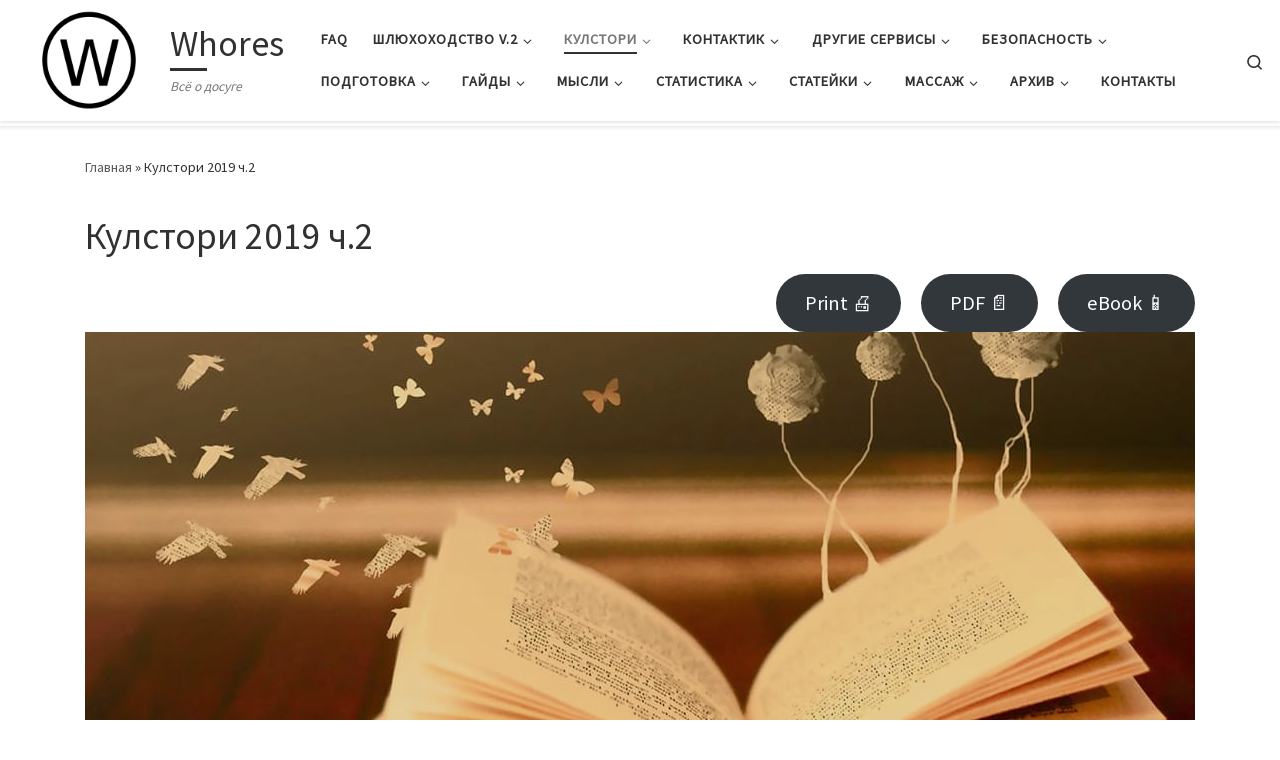

--- FILE ---
content_type: text/html; charset=UTF-8
request_url: https://dosugfaq.pro/istorii-kaliningradskogo-shluhohoda-2019-2/
body_size: 94803
content:
<!DOCTYPE html>
<!--[if IE 7]>
<html class="ie ie7" lang="ru-RU">
<![endif]-->
<!--[if IE 8]>
<html class="ie ie8" lang="ru-RU">
<![endif]-->
<!--[if !(IE 7) | !(IE 8)  ]><!-->
<html lang="ru-RU" class="no-js">
<!--<![endif]-->
  <head>
  <meta charset="UTF-8" />
  <meta http-equiv="X-UA-Compatible" content="IE=EDGE" />
  <meta name="viewport" content="width=device-width, initial-scale=1.0" />
  <link rel="profile"  href="https://gmpg.org/xfn/11" />
  <link rel="pingback" href="https://dosugfaq.pro/xmlrpc.php" />
<script>(function(html){html.className = html.className.replace(/\bno-js\b/,'js')})(document.documentElement);</script>
<title>Кулстори 2019 ч.2 &#8212; Whores</title>
<meta name='robots' content='max-image-preview:large' />
<link rel="alternate" type="application/rss+xml" title="Whores &raquo; Лента" href="https://dosugfaq.pro/feed/" />
<link rel="alternate" type="application/rss+xml" title="Whores &raquo; Лента комментариев" href="https://dosugfaq.pro/comments/feed/" />
<link rel="alternate" title="oEmbed (JSON)" type="application/json+oembed" href="https://dosugfaq.pro/wp-json/oembed/1.0/embed?url=https%3A%2F%2Fdosugfaq.pro%2Fistorii-kaliningradskogo-shluhohoda-2019-2%2F" />
<link rel="alternate" title="oEmbed (XML)" type="text/xml+oembed" href="https://dosugfaq.pro/wp-json/oembed/1.0/embed?url=https%3A%2F%2Fdosugfaq.pro%2Fistorii-kaliningradskogo-shluhohoda-2019-2%2F&#038;format=xml" />
<style id='wp-img-auto-sizes-contain-inline-css'>
img:is([sizes=auto i],[sizes^="auto," i]){contain-intrinsic-size:3000px 1500px}
/*# sourceURL=wp-img-auto-sizes-contain-inline-css */
</style>
<link rel='stylesheet' id='pmb_common-css' href='https://dosugfaq.pro/wp-content/plugins/print-my-blog/assets/styles/pmb-common.css?ver=1768332258' media='all' />
<style id='wp-emoji-styles-inline-css'>

	img.wp-smiley, img.emoji {
		display: inline !important;
		border: none !important;
		box-shadow: none !important;
		height: 1em !important;
		width: 1em !important;
		margin: 0 0.07em !important;
		vertical-align: -0.1em !important;
		background: none !important;
		padding: 0 !important;
	}
/*# sourceURL=wp-emoji-styles-inline-css */
</style>
<style id='wp-block-library-inline-css'>
:root{--wp-block-synced-color:#7a00df;--wp-block-synced-color--rgb:122,0,223;--wp-bound-block-color:var(--wp-block-synced-color);--wp-editor-canvas-background:#ddd;--wp-admin-theme-color:#007cba;--wp-admin-theme-color--rgb:0,124,186;--wp-admin-theme-color-darker-10:#006ba1;--wp-admin-theme-color-darker-10--rgb:0,107,160.5;--wp-admin-theme-color-darker-20:#005a87;--wp-admin-theme-color-darker-20--rgb:0,90,135;--wp-admin-border-width-focus:2px}@media (min-resolution:192dpi){:root{--wp-admin-border-width-focus:1.5px}}.wp-element-button{cursor:pointer}:root .has-very-light-gray-background-color{background-color:#eee}:root .has-very-dark-gray-background-color{background-color:#313131}:root .has-very-light-gray-color{color:#eee}:root .has-very-dark-gray-color{color:#313131}:root .has-vivid-green-cyan-to-vivid-cyan-blue-gradient-background{background:linear-gradient(135deg,#00d084,#0693e3)}:root .has-purple-crush-gradient-background{background:linear-gradient(135deg,#34e2e4,#4721fb 50%,#ab1dfe)}:root .has-hazy-dawn-gradient-background{background:linear-gradient(135deg,#faaca8,#dad0ec)}:root .has-subdued-olive-gradient-background{background:linear-gradient(135deg,#fafae1,#67a671)}:root .has-atomic-cream-gradient-background{background:linear-gradient(135deg,#fdd79a,#004a59)}:root .has-nightshade-gradient-background{background:linear-gradient(135deg,#330968,#31cdcf)}:root .has-midnight-gradient-background{background:linear-gradient(135deg,#020381,#2874fc)}:root{--wp--preset--font-size--normal:16px;--wp--preset--font-size--huge:42px}.has-regular-font-size{font-size:1em}.has-larger-font-size{font-size:2.625em}.has-normal-font-size{font-size:var(--wp--preset--font-size--normal)}.has-huge-font-size{font-size:var(--wp--preset--font-size--huge)}.has-text-align-center{text-align:center}.has-text-align-left{text-align:left}.has-text-align-right{text-align:right}.has-fit-text{white-space:nowrap!important}#end-resizable-editor-section{display:none}.aligncenter{clear:both}.items-justified-left{justify-content:flex-start}.items-justified-center{justify-content:center}.items-justified-right{justify-content:flex-end}.items-justified-space-between{justify-content:space-between}.screen-reader-text{border:0;clip-path:inset(50%);height:1px;margin:-1px;overflow:hidden;padding:0;position:absolute;width:1px;word-wrap:normal!important}.screen-reader-text:focus{background-color:#ddd;clip-path:none;color:#444;display:block;font-size:1em;height:auto;left:5px;line-height:normal;padding:15px 23px 14px;text-decoration:none;top:5px;width:auto;z-index:100000}html :where(.has-border-color){border-style:solid}html :where([style*=border-top-color]){border-top-style:solid}html :where([style*=border-right-color]){border-right-style:solid}html :where([style*=border-bottom-color]){border-bottom-style:solid}html :where([style*=border-left-color]){border-left-style:solid}html :where([style*=border-width]){border-style:solid}html :where([style*=border-top-width]){border-top-style:solid}html :where([style*=border-right-width]){border-right-style:solid}html :where([style*=border-bottom-width]){border-bottom-style:solid}html :where([style*=border-left-width]){border-left-style:solid}html :where(img[class*=wp-image-]){height:auto;max-width:100%}:where(figure){margin:0 0 1em}html :where(.is-position-sticky){--wp-admin--admin-bar--position-offset:var(--wp-admin--admin-bar--height,0px)}@media screen and (max-width:600px){html :where(.is-position-sticky){--wp-admin--admin-bar--position-offset:0px}}

/*# sourceURL=wp-block-library-inline-css */
</style><style id='wp-block-cover-inline-css'>
.wp-block-cover,.wp-block-cover-image{align-items:center;background-position:50%;box-sizing:border-box;display:flex;justify-content:center;min-height:430px;overflow:hidden;overflow:clip;padding:1em;position:relative}.wp-block-cover .has-background-dim:not([class*=-background-color]),.wp-block-cover-image .has-background-dim:not([class*=-background-color]),.wp-block-cover-image.has-background-dim:not([class*=-background-color]),.wp-block-cover.has-background-dim:not([class*=-background-color]){background-color:#000}.wp-block-cover .has-background-dim.has-background-gradient,.wp-block-cover-image .has-background-dim.has-background-gradient{background-color:initial}.wp-block-cover-image.has-background-dim:before,.wp-block-cover.has-background-dim:before{background-color:inherit;content:""}.wp-block-cover .wp-block-cover__background,.wp-block-cover .wp-block-cover__gradient-background,.wp-block-cover-image .wp-block-cover__background,.wp-block-cover-image .wp-block-cover__gradient-background,.wp-block-cover-image.has-background-dim:not(.has-background-gradient):before,.wp-block-cover.has-background-dim:not(.has-background-gradient):before{bottom:0;left:0;opacity:.5;position:absolute;right:0;top:0}.wp-block-cover-image.has-background-dim.has-background-dim-10 .wp-block-cover__background,.wp-block-cover-image.has-background-dim.has-background-dim-10 .wp-block-cover__gradient-background,.wp-block-cover-image.has-background-dim.has-background-dim-10:not(.has-background-gradient):before,.wp-block-cover.has-background-dim.has-background-dim-10 .wp-block-cover__background,.wp-block-cover.has-background-dim.has-background-dim-10 .wp-block-cover__gradient-background,.wp-block-cover.has-background-dim.has-background-dim-10:not(.has-background-gradient):before{opacity:.1}.wp-block-cover-image.has-background-dim.has-background-dim-20 .wp-block-cover__background,.wp-block-cover-image.has-background-dim.has-background-dim-20 .wp-block-cover__gradient-background,.wp-block-cover-image.has-background-dim.has-background-dim-20:not(.has-background-gradient):before,.wp-block-cover.has-background-dim.has-background-dim-20 .wp-block-cover__background,.wp-block-cover.has-background-dim.has-background-dim-20 .wp-block-cover__gradient-background,.wp-block-cover.has-background-dim.has-background-dim-20:not(.has-background-gradient):before{opacity:.2}.wp-block-cover-image.has-background-dim.has-background-dim-30 .wp-block-cover__background,.wp-block-cover-image.has-background-dim.has-background-dim-30 .wp-block-cover__gradient-background,.wp-block-cover-image.has-background-dim.has-background-dim-30:not(.has-background-gradient):before,.wp-block-cover.has-background-dim.has-background-dim-30 .wp-block-cover__background,.wp-block-cover.has-background-dim.has-background-dim-30 .wp-block-cover__gradient-background,.wp-block-cover.has-background-dim.has-background-dim-30:not(.has-background-gradient):before{opacity:.3}.wp-block-cover-image.has-background-dim.has-background-dim-40 .wp-block-cover__background,.wp-block-cover-image.has-background-dim.has-background-dim-40 .wp-block-cover__gradient-background,.wp-block-cover-image.has-background-dim.has-background-dim-40:not(.has-background-gradient):before,.wp-block-cover.has-background-dim.has-background-dim-40 .wp-block-cover__background,.wp-block-cover.has-background-dim.has-background-dim-40 .wp-block-cover__gradient-background,.wp-block-cover.has-background-dim.has-background-dim-40:not(.has-background-gradient):before{opacity:.4}.wp-block-cover-image.has-background-dim.has-background-dim-50 .wp-block-cover__background,.wp-block-cover-image.has-background-dim.has-background-dim-50 .wp-block-cover__gradient-background,.wp-block-cover-image.has-background-dim.has-background-dim-50:not(.has-background-gradient):before,.wp-block-cover.has-background-dim.has-background-dim-50 .wp-block-cover__background,.wp-block-cover.has-background-dim.has-background-dim-50 .wp-block-cover__gradient-background,.wp-block-cover.has-background-dim.has-background-dim-50:not(.has-background-gradient):before{opacity:.5}.wp-block-cover-image.has-background-dim.has-background-dim-60 .wp-block-cover__background,.wp-block-cover-image.has-background-dim.has-background-dim-60 .wp-block-cover__gradient-background,.wp-block-cover-image.has-background-dim.has-background-dim-60:not(.has-background-gradient):before,.wp-block-cover.has-background-dim.has-background-dim-60 .wp-block-cover__background,.wp-block-cover.has-background-dim.has-background-dim-60 .wp-block-cover__gradient-background,.wp-block-cover.has-background-dim.has-background-dim-60:not(.has-background-gradient):before{opacity:.6}.wp-block-cover-image.has-background-dim.has-background-dim-70 .wp-block-cover__background,.wp-block-cover-image.has-background-dim.has-background-dim-70 .wp-block-cover__gradient-background,.wp-block-cover-image.has-background-dim.has-background-dim-70:not(.has-background-gradient):before,.wp-block-cover.has-background-dim.has-background-dim-70 .wp-block-cover__background,.wp-block-cover.has-background-dim.has-background-dim-70 .wp-block-cover__gradient-background,.wp-block-cover.has-background-dim.has-background-dim-70:not(.has-background-gradient):before{opacity:.7}.wp-block-cover-image.has-background-dim.has-background-dim-80 .wp-block-cover__background,.wp-block-cover-image.has-background-dim.has-background-dim-80 .wp-block-cover__gradient-background,.wp-block-cover-image.has-background-dim.has-background-dim-80:not(.has-background-gradient):before,.wp-block-cover.has-background-dim.has-background-dim-80 .wp-block-cover__background,.wp-block-cover.has-background-dim.has-background-dim-80 .wp-block-cover__gradient-background,.wp-block-cover.has-background-dim.has-background-dim-80:not(.has-background-gradient):before{opacity:.8}.wp-block-cover-image.has-background-dim.has-background-dim-90 .wp-block-cover__background,.wp-block-cover-image.has-background-dim.has-background-dim-90 .wp-block-cover__gradient-background,.wp-block-cover-image.has-background-dim.has-background-dim-90:not(.has-background-gradient):before,.wp-block-cover.has-background-dim.has-background-dim-90 .wp-block-cover__background,.wp-block-cover.has-background-dim.has-background-dim-90 .wp-block-cover__gradient-background,.wp-block-cover.has-background-dim.has-background-dim-90:not(.has-background-gradient):before{opacity:.9}.wp-block-cover-image.has-background-dim.has-background-dim-100 .wp-block-cover__background,.wp-block-cover-image.has-background-dim.has-background-dim-100 .wp-block-cover__gradient-background,.wp-block-cover-image.has-background-dim.has-background-dim-100:not(.has-background-gradient):before,.wp-block-cover.has-background-dim.has-background-dim-100 .wp-block-cover__background,.wp-block-cover.has-background-dim.has-background-dim-100 .wp-block-cover__gradient-background,.wp-block-cover.has-background-dim.has-background-dim-100:not(.has-background-gradient):before{opacity:1}.wp-block-cover .wp-block-cover__background.has-background-dim.has-background-dim-0,.wp-block-cover .wp-block-cover__gradient-background.has-background-dim.has-background-dim-0,.wp-block-cover-image .wp-block-cover__background.has-background-dim.has-background-dim-0,.wp-block-cover-image .wp-block-cover__gradient-background.has-background-dim.has-background-dim-0{opacity:0}.wp-block-cover .wp-block-cover__background.has-background-dim.has-background-dim-10,.wp-block-cover .wp-block-cover__gradient-background.has-background-dim.has-background-dim-10,.wp-block-cover-image .wp-block-cover__background.has-background-dim.has-background-dim-10,.wp-block-cover-image .wp-block-cover__gradient-background.has-background-dim.has-background-dim-10{opacity:.1}.wp-block-cover .wp-block-cover__background.has-background-dim.has-background-dim-20,.wp-block-cover .wp-block-cover__gradient-background.has-background-dim.has-background-dim-20,.wp-block-cover-image .wp-block-cover__background.has-background-dim.has-background-dim-20,.wp-block-cover-image .wp-block-cover__gradient-background.has-background-dim.has-background-dim-20{opacity:.2}.wp-block-cover .wp-block-cover__background.has-background-dim.has-background-dim-30,.wp-block-cover .wp-block-cover__gradient-background.has-background-dim.has-background-dim-30,.wp-block-cover-image .wp-block-cover__background.has-background-dim.has-background-dim-30,.wp-block-cover-image .wp-block-cover__gradient-background.has-background-dim.has-background-dim-30{opacity:.3}.wp-block-cover .wp-block-cover__background.has-background-dim.has-background-dim-40,.wp-block-cover .wp-block-cover__gradient-background.has-background-dim.has-background-dim-40,.wp-block-cover-image .wp-block-cover__background.has-background-dim.has-background-dim-40,.wp-block-cover-image .wp-block-cover__gradient-background.has-background-dim.has-background-dim-40{opacity:.4}.wp-block-cover .wp-block-cover__background.has-background-dim.has-background-dim-50,.wp-block-cover .wp-block-cover__gradient-background.has-background-dim.has-background-dim-50,.wp-block-cover-image .wp-block-cover__background.has-background-dim.has-background-dim-50,.wp-block-cover-image .wp-block-cover__gradient-background.has-background-dim.has-background-dim-50{opacity:.5}.wp-block-cover .wp-block-cover__background.has-background-dim.has-background-dim-60,.wp-block-cover .wp-block-cover__gradient-background.has-background-dim.has-background-dim-60,.wp-block-cover-image .wp-block-cover__background.has-background-dim.has-background-dim-60,.wp-block-cover-image .wp-block-cover__gradient-background.has-background-dim.has-background-dim-60{opacity:.6}.wp-block-cover .wp-block-cover__background.has-background-dim.has-background-dim-70,.wp-block-cover .wp-block-cover__gradient-background.has-background-dim.has-background-dim-70,.wp-block-cover-image .wp-block-cover__background.has-background-dim.has-background-dim-70,.wp-block-cover-image .wp-block-cover__gradient-background.has-background-dim.has-background-dim-70{opacity:.7}.wp-block-cover .wp-block-cover__background.has-background-dim.has-background-dim-80,.wp-block-cover .wp-block-cover__gradient-background.has-background-dim.has-background-dim-80,.wp-block-cover-image .wp-block-cover__background.has-background-dim.has-background-dim-80,.wp-block-cover-image .wp-block-cover__gradient-background.has-background-dim.has-background-dim-80{opacity:.8}.wp-block-cover .wp-block-cover__background.has-background-dim.has-background-dim-90,.wp-block-cover .wp-block-cover__gradient-background.has-background-dim.has-background-dim-90,.wp-block-cover-image .wp-block-cover__background.has-background-dim.has-background-dim-90,.wp-block-cover-image .wp-block-cover__gradient-background.has-background-dim.has-background-dim-90{opacity:.9}.wp-block-cover .wp-block-cover__background.has-background-dim.has-background-dim-100,.wp-block-cover .wp-block-cover__gradient-background.has-background-dim.has-background-dim-100,.wp-block-cover-image .wp-block-cover__background.has-background-dim.has-background-dim-100,.wp-block-cover-image .wp-block-cover__gradient-background.has-background-dim.has-background-dim-100{opacity:1}.wp-block-cover-image.alignleft,.wp-block-cover-image.alignright,.wp-block-cover.alignleft,.wp-block-cover.alignright{max-width:420px;width:100%}.wp-block-cover-image.aligncenter,.wp-block-cover-image.alignleft,.wp-block-cover-image.alignright,.wp-block-cover.aligncenter,.wp-block-cover.alignleft,.wp-block-cover.alignright{display:flex}.wp-block-cover .wp-block-cover__inner-container,.wp-block-cover-image .wp-block-cover__inner-container{color:inherit;position:relative;width:100%}.wp-block-cover-image.is-position-top-left,.wp-block-cover.is-position-top-left{align-items:flex-start;justify-content:flex-start}.wp-block-cover-image.is-position-top-center,.wp-block-cover.is-position-top-center{align-items:flex-start;justify-content:center}.wp-block-cover-image.is-position-top-right,.wp-block-cover.is-position-top-right{align-items:flex-start;justify-content:flex-end}.wp-block-cover-image.is-position-center-left,.wp-block-cover.is-position-center-left{align-items:center;justify-content:flex-start}.wp-block-cover-image.is-position-center-center,.wp-block-cover.is-position-center-center{align-items:center;justify-content:center}.wp-block-cover-image.is-position-center-right,.wp-block-cover.is-position-center-right{align-items:center;justify-content:flex-end}.wp-block-cover-image.is-position-bottom-left,.wp-block-cover.is-position-bottom-left{align-items:flex-end;justify-content:flex-start}.wp-block-cover-image.is-position-bottom-center,.wp-block-cover.is-position-bottom-center{align-items:flex-end;justify-content:center}.wp-block-cover-image.is-position-bottom-right,.wp-block-cover.is-position-bottom-right{align-items:flex-end;justify-content:flex-end}.wp-block-cover-image.has-custom-content-position.has-custom-content-position .wp-block-cover__inner-container,.wp-block-cover.has-custom-content-position.has-custom-content-position .wp-block-cover__inner-container{margin:0}.wp-block-cover-image.has-custom-content-position.has-custom-content-position.is-position-bottom-left .wp-block-cover__inner-container,.wp-block-cover-image.has-custom-content-position.has-custom-content-position.is-position-bottom-right .wp-block-cover__inner-container,.wp-block-cover-image.has-custom-content-position.has-custom-content-position.is-position-center-left .wp-block-cover__inner-container,.wp-block-cover-image.has-custom-content-position.has-custom-content-position.is-position-center-right .wp-block-cover__inner-container,.wp-block-cover-image.has-custom-content-position.has-custom-content-position.is-position-top-left .wp-block-cover__inner-container,.wp-block-cover-image.has-custom-content-position.has-custom-content-position.is-position-top-right .wp-block-cover__inner-container,.wp-block-cover.has-custom-content-position.has-custom-content-position.is-position-bottom-left .wp-block-cover__inner-container,.wp-block-cover.has-custom-content-position.has-custom-content-position.is-position-bottom-right .wp-block-cover__inner-container,.wp-block-cover.has-custom-content-position.has-custom-content-position.is-position-center-left .wp-block-cover__inner-container,.wp-block-cover.has-custom-content-position.has-custom-content-position.is-position-center-right .wp-block-cover__inner-container,.wp-block-cover.has-custom-content-position.has-custom-content-position.is-position-top-left .wp-block-cover__inner-container,.wp-block-cover.has-custom-content-position.has-custom-content-position.is-position-top-right .wp-block-cover__inner-container{margin:0;width:auto}.wp-block-cover .wp-block-cover__image-background,.wp-block-cover video.wp-block-cover__video-background,.wp-block-cover-image .wp-block-cover__image-background,.wp-block-cover-image video.wp-block-cover__video-background{border:none;bottom:0;box-shadow:none;height:100%;left:0;margin:0;max-height:none;max-width:none;object-fit:cover;outline:none;padding:0;position:absolute;right:0;top:0;width:100%}.wp-block-cover-image.has-parallax,.wp-block-cover.has-parallax,.wp-block-cover__image-background.has-parallax,video.wp-block-cover__video-background.has-parallax{background-attachment:fixed;background-repeat:no-repeat;background-size:cover}@supports (-webkit-touch-callout:inherit){.wp-block-cover-image.has-parallax,.wp-block-cover.has-parallax,.wp-block-cover__image-background.has-parallax,video.wp-block-cover__video-background.has-parallax{background-attachment:scroll}}@media (prefers-reduced-motion:reduce){.wp-block-cover-image.has-parallax,.wp-block-cover.has-parallax,.wp-block-cover__image-background.has-parallax,video.wp-block-cover__video-background.has-parallax{background-attachment:scroll}}.wp-block-cover-image.is-repeated,.wp-block-cover.is-repeated,.wp-block-cover__image-background.is-repeated,video.wp-block-cover__video-background.is-repeated{background-repeat:repeat;background-size:auto}.wp-block-cover-image-text,.wp-block-cover-image-text a,.wp-block-cover-image-text a:active,.wp-block-cover-image-text a:focus,.wp-block-cover-image-text a:hover,.wp-block-cover-text,.wp-block-cover-text a,.wp-block-cover-text a:active,.wp-block-cover-text a:focus,.wp-block-cover-text a:hover,section.wp-block-cover-image h2,section.wp-block-cover-image h2 a,section.wp-block-cover-image h2 a:active,section.wp-block-cover-image h2 a:focus,section.wp-block-cover-image h2 a:hover{color:#fff}.wp-block-cover-image .wp-block-cover.has-left-content{justify-content:flex-start}.wp-block-cover-image .wp-block-cover.has-right-content{justify-content:flex-end}.wp-block-cover-image.has-left-content .wp-block-cover-image-text,.wp-block-cover.has-left-content .wp-block-cover-text,section.wp-block-cover-image.has-left-content>h2{margin-left:0;text-align:left}.wp-block-cover-image.has-right-content .wp-block-cover-image-text,.wp-block-cover.has-right-content .wp-block-cover-text,section.wp-block-cover-image.has-right-content>h2{margin-right:0;text-align:right}.wp-block-cover .wp-block-cover-text,.wp-block-cover-image .wp-block-cover-image-text,section.wp-block-cover-image>h2{font-size:2em;line-height:1.25;margin-bottom:0;max-width:840px;padding:.44em;text-align:center;z-index:1}:where(.wp-block-cover-image:not(.has-text-color)),:where(.wp-block-cover:not(.has-text-color)){color:#fff}:where(.wp-block-cover-image.is-light:not(.has-text-color)),:where(.wp-block-cover.is-light:not(.has-text-color)){color:#000}:root :where(.wp-block-cover h1:not(.has-text-color)),:root :where(.wp-block-cover h2:not(.has-text-color)),:root :where(.wp-block-cover h3:not(.has-text-color)),:root :where(.wp-block-cover h4:not(.has-text-color)),:root :where(.wp-block-cover h5:not(.has-text-color)),:root :where(.wp-block-cover h6:not(.has-text-color)),:root :where(.wp-block-cover p:not(.has-text-color)){color:inherit}body:not(.editor-styles-wrapper) .wp-block-cover:not(.wp-block-cover:has(.wp-block-cover__background+.wp-block-cover__inner-container)) .wp-block-cover__image-background,body:not(.editor-styles-wrapper) .wp-block-cover:not(.wp-block-cover:has(.wp-block-cover__background+.wp-block-cover__inner-container)) .wp-block-cover__video-background{z-index:0}body:not(.editor-styles-wrapper) .wp-block-cover:not(.wp-block-cover:has(.wp-block-cover__background+.wp-block-cover__inner-container)) .wp-block-cover__background,body:not(.editor-styles-wrapper) .wp-block-cover:not(.wp-block-cover:has(.wp-block-cover__background+.wp-block-cover__inner-container)) .wp-block-cover__gradient-background,body:not(.editor-styles-wrapper) .wp-block-cover:not(.wp-block-cover:has(.wp-block-cover__background+.wp-block-cover__inner-container)) .wp-block-cover__inner-container,body:not(.editor-styles-wrapper) .wp-block-cover:not(.wp-block-cover:has(.wp-block-cover__background+.wp-block-cover__inner-container)).has-background-dim:not(.has-background-gradient):before{z-index:1}.has-modal-open body:not(.editor-styles-wrapper) .wp-block-cover:not(.wp-block-cover:has(.wp-block-cover__background+.wp-block-cover__inner-container)) .wp-block-cover__inner-container{z-index:auto}
/*# sourceURL=https://dosugfaq.pro/wp-includes/blocks/cover/style.min.css */
</style>
<style id='wp-block-paragraph-inline-css'>
.is-small-text{font-size:.875em}.is-regular-text{font-size:1em}.is-large-text{font-size:2.25em}.is-larger-text{font-size:3em}.has-drop-cap:not(:focus):first-letter{float:left;font-size:8.4em;font-style:normal;font-weight:100;line-height:.68;margin:.05em .1em 0 0;text-transform:uppercase}body.rtl .has-drop-cap:not(:focus):first-letter{float:none;margin-left:.1em}p.has-drop-cap.has-background{overflow:hidden}:root :where(p.has-background){padding:1.25em 2.375em}:where(p.has-text-color:not(.has-link-color)) a{color:inherit}p.has-text-align-left[style*="writing-mode:vertical-lr"],p.has-text-align-right[style*="writing-mode:vertical-rl"]{rotate:180deg}
/*# sourceURL=https://dosugfaq.pro/wp-includes/blocks/paragraph/style.min.css */
</style>
<style id='global-styles-inline-css'>
:root{--wp--preset--aspect-ratio--square: 1;--wp--preset--aspect-ratio--4-3: 4/3;--wp--preset--aspect-ratio--3-4: 3/4;--wp--preset--aspect-ratio--3-2: 3/2;--wp--preset--aspect-ratio--2-3: 2/3;--wp--preset--aspect-ratio--16-9: 16/9;--wp--preset--aspect-ratio--9-16: 9/16;--wp--preset--color--black: #000000;--wp--preset--color--cyan-bluish-gray: #abb8c3;--wp--preset--color--white: #ffffff;--wp--preset--color--pale-pink: #f78da7;--wp--preset--color--vivid-red: #cf2e2e;--wp--preset--color--luminous-vivid-orange: #ff6900;--wp--preset--color--luminous-vivid-amber: #fcb900;--wp--preset--color--light-green-cyan: #7bdcb5;--wp--preset--color--vivid-green-cyan: #00d084;--wp--preset--color--pale-cyan-blue: #8ed1fc;--wp--preset--color--vivid-cyan-blue: #0693e3;--wp--preset--color--vivid-purple: #9b51e0;--wp--preset--gradient--vivid-cyan-blue-to-vivid-purple: linear-gradient(135deg,rgb(6,147,227) 0%,rgb(155,81,224) 100%);--wp--preset--gradient--light-green-cyan-to-vivid-green-cyan: linear-gradient(135deg,rgb(122,220,180) 0%,rgb(0,208,130) 100%);--wp--preset--gradient--luminous-vivid-amber-to-luminous-vivid-orange: linear-gradient(135deg,rgb(252,185,0) 0%,rgb(255,105,0) 100%);--wp--preset--gradient--luminous-vivid-orange-to-vivid-red: linear-gradient(135deg,rgb(255,105,0) 0%,rgb(207,46,46) 100%);--wp--preset--gradient--very-light-gray-to-cyan-bluish-gray: linear-gradient(135deg,rgb(238,238,238) 0%,rgb(169,184,195) 100%);--wp--preset--gradient--cool-to-warm-spectrum: linear-gradient(135deg,rgb(74,234,220) 0%,rgb(151,120,209) 20%,rgb(207,42,186) 40%,rgb(238,44,130) 60%,rgb(251,105,98) 80%,rgb(254,248,76) 100%);--wp--preset--gradient--blush-light-purple: linear-gradient(135deg,rgb(255,206,236) 0%,rgb(152,150,240) 100%);--wp--preset--gradient--blush-bordeaux: linear-gradient(135deg,rgb(254,205,165) 0%,rgb(254,45,45) 50%,rgb(107,0,62) 100%);--wp--preset--gradient--luminous-dusk: linear-gradient(135deg,rgb(255,203,112) 0%,rgb(199,81,192) 50%,rgb(65,88,208) 100%);--wp--preset--gradient--pale-ocean: linear-gradient(135deg,rgb(255,245,203) 0%,rgb(182,227,212) 50%,rgb(51,167,181) 100%);--wp--preset--gradient--electric-grass: linear-gradient(135deg,rgb(202,248,128) 0%,rgb(113,206,126) 100%);--wp--preset--gradient--midnight: linear-gradient(135deg,rgb(2,3,129) 0%,rgb(40,116,252) 100%);--wp--preset--font-size--small: 13px;--wp--preset--font-size--medium: 20px;--wp--preset--font-size--large: 36px;--wp--preset--font-size--x-large: 42px;--wp--preset--spacing--20: 0.44rem;--wp--preset--spacing--30: 0.67rem;--wp--preset--spacing--40: 1rem;--wp--preset--spacing--50: 1.5rem;--wp--preset--spacing--60: 2.25rem;--wp--preset--spacing--70: 3.38rem;--wp--preset--spacing--80: 5.06rem;--wp--preset--shadow--natural: 6px 6px 9px rgba(0, 0, 0, 0.2);--wp--preset--shadow--deep: 12px 12px 50px rgba(0, 0, 0, 0.4);--wp--preset--shadow--sharp: 6px 6px 0px rgba(0, 0, 0, 0.2);--wp--preset--shadow--outlined: 6px 6px 0px -3px rgb(255, 255, 255), 6px 6px rgb(0, 0, 0);--wp--preset--shadow--crisp: 6px 6px 0px rgb(0, 0, 0);}:where(.is-layout-flex){gap: 0.5em;}:where(.is-layout-grid){gap: 0.5em;}body .is-layout-flex{display: flex;}.is-layout-flex{flex-wrap: wrap;align-items: center;}.is-layout-flex > :is(*, div){margin: 0;}body .is-layout-grid{display: grid;}.is-layout-grid > :is(*, div){margin: 0;}:where(.wp-block-columns.is-layout-flex){gap: 2em;}:where(.wp-block-columns.is-layout-grid){gap: 2em;}:where(.wp-block-post-template.is-layout-flex){gap: 1.25em;}:where(.wp-block-post-template.is-layout-grid){gap: 1.25em;}.has-black-color{color: var(--wp--preset--color--black) !important;}.has-cyan-bluish-gray-color{color: var(--wp--preset--color--cyan-bluish-gray) !important;}.has-white-color{color: var(--wp--preset--color--white) !important;}.has-pale-pink-color{color: var(--wp--preset--color--pale-pink) !important;}.has-vivid-red-color{color: var(--wp--preset--color--vivid-red) !important;}.has-luminous-vivid-orange-color{color: var(--wp--preset--color--luminous-vivid-orange) !important;}.has-luminous-vivid-amber-color{color: var(--wp--preset--color--luminous-vivid-amber) !important;}.has-light-green-cyan-color{color: var(--wp--preset--color--light-green-cyan) !important;}.has-vivid-green-cyan-color{color: var(--wp--preset--color--vivid-green-cyan) !important;}.has-pale-cyan-blue-color{color: var(--wp--preset--color--pale-cyan-blue) !important;}.has-vivid-cyan-blue-color{color: var(--wp--preset--color--vivid-cyan-blue) !important;}.has-vivid-purple-color{color: var(--wp--preset--color--vivid-purple) !important;}.has-black-background-color{background-color: var(--wp--preset--color--black) !important;}.has-cyan-bluish-gray-background-color{background-color: var(--wp--preset--color--cyan-bluish-gray) !important;}.has-white-background-color{background-color: var(--wp--preset--color--white) !important;}.has-pale-pink-background-color{background-color: var(--wp--preset--color--pale-pink) !important;}.has-vivid-red-background-color{background-color: var(--wp--preset--color--vivid-red) !important;}.has-luminous-vivid-orange-background-color{background-color: var(--wp--preset--color--luminous-vivid-orange) !important;}.has-luminous-vivid-amber-background-color{background-color: var(--wp--preset--color--luminous-vivid-amber) !important;}.has-light-green-cyan-background-color{background-color: var(--wp--preset--color--light-green-cyan) !important;}.has-vivid-green-cyan-background-color{background-color: var(--wp--preset--color--vivid-green-cyan) !important;}.has-pale-cyan-blue-background-color{background-color: var(--wp--preset--color--pale-cyan-blue) !important;}.has-vivid-cyan-blue-background-color{background-color: var(--wp--preset--color--vivid-cyan-blue) !important;}.has-vivid-purple-background-color{background-color: var(--wp--preset--color--vivid-purple) !important;}.has-black-border-color{border-color: var(--wp--preset--color--black) !important;}.has-cyan-bluish-gray-border-color{border-color: var(--wp--preset--color--cyan-bluish-gray) !important;}.has-white-border-color{border-color: var(--wp--preset--color--white) !important;}.has-pale-pink-border-color{border-color: var(--wp--preset--color--pale-pink) !important;}.has-vivid-red-border-color{border-color: var(--wp--preset--color--vivid-red) !important;}.has-luminous-vivid-orange-border-color{border-color: var(--wp--preset--color--luminous-vivid-orange) !important;}.has-luminous-vivid-amber-border-color{border-color: var(--wp--preset--color--luminous-vivid-amber) !important;}.has-light-green-cyan-border-color{border-color: var(--wp--preset--color--light-green-cyan) !important;}.has-vivid-green-cyan-border-color{border-color: var(--wp--preset--color--vivid-green-cyan) !important;}.has-pale-cyan-blue-border-color{border-color: var(--wp--preset--color--pale-cyan-blue) !important;}.has-vivid-cyan-blue-border-color{border-color: var(--wp--preset--color--vivid-cyan-blue) !important;}.has-vivid-purple-border-color{border-color: var(--wp--preset--color--vivid-purple) !important;}.has-vivid-cyan-blue-to-vivid-purple-gradient-background{background: var(--wp--preset--gradient--vivid-cyan-blue-to-vivid-purple) !important;}.has-light-green-cyan-to-vivid-green-cyan-gradient-background{background: var(--wp--preset--gradient--light-green-cyan-to-vivid-green-cyan) !important;}.has-luminous-vivid-amber-to-luminous-vivid-orange-gradient-background{background: var(--wp--preset--gradient--luminous-vivid-amber-to-luminous-vivid-orange) !important;}.has-luminous-vivid-orange-to-vivid-red-gradient-background{background: var(--wp--preset--gradient--luminous-vivid-orange-to-vivid-red) !important;}.has-very-light-gray-to-cyan-bluish-gray-gradient-background{background: var(--wp--preset--gradient--very-light-gray-to-cyan-bluish-gray) !important;}.has-cool-to-warm-spectrum-gradient-background{background: var(--wp--preset--gradient--cool-to-warm-spectrum) !important;}.has-blush-light-purple-gradient-background{background: var(--wp--preset--gradient--blush-light-purple) !important;}.has-blush-bordeaux-gradient-background{background: var(--wp--preset--gradient--blush-bordeaux) !important;}.has-luminous-dusk-gradient-background{background: var(--wp--preset--gradient--luminous-dusk) !important;}.has-pale-ocean-gradient-background{background: var(--wp--preset--gradient--pale-ocean) !important;}.has-electric-grass-gradient-background{background: var(--wp--preset--gradient--electric-grass) !important;}.has-midnight-gradient-background{background: var(--wp--preset--gradient--midnight) !important;}.has-small-font-size{font-size: var(--wp--preset--font-size--small) !important;}.has-medium-font-size{font-size: var(--wp--preset--font-size--medium) !important;}.has-large-font-size{font-size: var(--wp--preset--font-size--large) !important;}.has-x-large-font-size{font-size: var(--wp--preset--font-size--x-large) !important;}
/*# sourceURL=global-styles-inline-css */
</style>

<style id='classic-theme-styles-inline-css'>
/*! This file is auto-generated */
.wp-block-button__link{color:#fff;background-color:#32373c;border-radius:9999px;box-shadow:none;text-decoration:none;padding:calc(.667em + 2px) calc(1.333em + 2px);font-size:1.125em}.wp-block-file__button{background:#32373c;color:#fff;text-decoration:none}
/*# sourceURL=/wp-includes/css/classic-themes.min.css */
</style>
<link rel='stylesheet' id='simple_spoiler_style-css' href='https://dosugfaq.pro/wp-content/plugins/simple-spoiler/css/simple-spoiler.min.css?ver=1.2' media='all' />
<link rel='stylesheet' id='ez-toc-css' href='https://dosugfaq.pro/wp-content/plugins/easy-table-of-contents/assets/css/screen.min.css?ver=2.0.71' media='all' />
<style id='ez-toc-inline-css'>
div#ez-toc-container .ez-toc-title {font-size: 120%;}div#ez-toc-container .ez-toc-title {font-weight: 500;}div#ez-toc-container ul li {font-size: 95%;}div#ez-toc-container ul li {font-weight: 500;}div#ez-toc-container nav ul ul li {font-size: 90%;}
.ez-toc-container-direction {direction: ltr;}.ez-toc-counter ul{counter-reset: item ;}.ez-toc-counter nav ul li a::before {content: counters(item, '.', decimal) '. ';display: inline-block;counter-increment: item;flex-grow: 0;flex-shrink: 0;margin-right: .2em; float: left; }.ez-toc-widget-direction {direction: ltr;}.ez-toc-widget-container ul{counter-reset: item ;}.ez-toc-widget-container nav ul li a::before {content: counters(item, '.', decimal) '. ';display: inline-block;counter-increment: item;flex-grow: 0;flex-shrink: 0;margin-right: .2em; float: left; }
/*# sourceURL=ez-toc-inline-css */
</style>
<link rel='stylesheet' id='customizr-main-css' href='https://dosugfaq.pro/wp-content/themes/customizr/assets/front/css/style.min.css?ver=4.4.24' media='all' />
<style id='customizr-main-inline-css'>

.tc-singular-thumbnail-wrapper .entry-media__wrapper {
                max-height: 200px;
                height :200px
              }

@media (min-width: 576px ){
.tc-singular-thumbnail-wrapper .entry-media__wrapper {
                  max-height: 250px;
                  height :250px
                }
}

/*# sourceURL=customizr-main-inline-css */
</style>
<script src="https://dosugfaq.pro/wp-includes/js/jquery/jquery.min.js?ver=3.7.1" id="jquery-core-js"></script>
<script src="https://dosugfaq.pro/wp-includes/js/jquery/jquery-migrate.min.js?ver=3.4.1" id="jquery-migrate-js"></script>
<script src="https://dosugfaq.pro/wp-content/themes/customizr/assets/front/js/libs/modernizr.min.js?ver=4.4.24" id="modernizr-js"></script>
<script src="https://dosugfaq.pro/wp-includes/js/underscore.min.js?ver=1.13.7" id="underscore-js"></script>
<script id="tc-scripts-js-extra">
var CZRParams = {"assetsPath":"https://dosugfaq.pro/wp-content/themes/customizr/assets/front/","mainScriptUrl":"https://dosugfaq.pro/wp-content/themes/customizr/assets/front/js/tc-scripts.min.js?4.4.24","deferFontAwesome":"1","fontAwesomeUrl":"https://dosugfaq.pro/wp-content/themes/customizr/assets/shared/fonts/fa/css/fontawesome-all.min.css?4.4.24","_disabled":[],"centerSliderImg":"1","isLightBoxEnabled":"1","SmoothScroll":{"Enabled":true,"Options":{"touchpadSupport":false}},"isAnchorScrollEnabled":"","anchorSmoothScrollExclude":{"simple":["[class*=edd]",".carousel-control","[data-toggle=\"modal\"]","[data-toggle=\"dropdown\"]","[data-toggle=\"czr-dropdown\"]","[data-toggle=\"tooltip\"]","[data-toggle=\"popover\"]","[data-toggle=\"collapse\"]","[data-toggle=\"czr-collapse\"]","[data-toggle=\"tab\"]","[data-toggle=\"pill\"]","[data-toggle=\"czr-pill\"]","[class*=upme]","[class*=um-]"],"deep":{"classes":[],"ids":[]}},"timerOnScrollAllBrowsers":"1","centerAllImg":"1","HasComments":"","LoadModernizr":"1","stickyHeader":"","extLinksStyle":"","extLinksTargetExt":"","extLinksSkipSelectors":{"classes":["btn","button"],"ids":[]},"dropcapEnabled":"","dropcapWhere":{"post":"","page":""},"dropcapMinWords":"","dropcapSkipSelectors":{"tags":["IMG","IFRAME","H1","H2","H3","H4","H5","H6","BLOCKQUOTE","UL","OL"],"classes":["btn"],"id":[]},"imgSmartLoadEnabled":"1","imgSmartLoadOpts":{"parentSelectors":["[class*=grid-container], .article-container",".__before_main_wrapper",".widget-front",".post-related-articles",".tc-singular-thumbnail-wrapper",".sek-module-inner"],"opts":{"excludeImg":[".tc-holder-img"]}},"imgSmartLoadsForSliders":"1","pluginCompats":[],"isWPMobile":"","menuStickyUserSettings":{"desktop":"stick_up","mobile":"stick_up"},"adminAjaxUrl":"https://dosugfaq.pro/wp-admin/admin-ajax.php","ajaxUrl":"https://dosugfaq.pro/?czrajax=1","frontNonce":{"id":"CZRFrontNonce","handle":"8d9d52a558"},"isDevMode":"","isModernStyle":"1","i18n":{"Permanently dismiss":"\u0412\u0441\u0435\u0433\u0434\u0430 \u043e\u0442\u043a\u043b\u043e\u043d\u044f\u0442\u044c"},"frontNotifications":{"welcome":{"enabled":false,"content":"","dismissAction":"dismiss_welcome_note_front"}},"preloadGfonts":"1","googleFonts":"Source+Sans+Pro","version":"4.4.24"};
//# sourceURL=tc-scripts-js-extra
</script>
<script src="https://dosugfaq.pro/wp-content/themes/customizr/assets/front/js/tc-scripts.min.js?ver=4.4.24" id="tc-scripts-js" defer></script>
<link rel="https://api.w.org/" href="https://dosugfaq.pro/wp-json/" /><link rel="alternate" title="JSON" type="application/json" href="https://dosugfaq.pro/wp-json/wp/v2/pages/3125" /><link rel="EditURI" type="application/rsd+xml" title="RSD" href="https://dosugfaq.pro/xmlrpc.php?rsd" />
<meta name="generator" content="WordPress 6.9" />
<link rel="canonical" href="https://dosugfaq.pro/istorii-kaliningradskogo-shluhohoda-2019-2/" />
<link rel='shortlink' href='https://dosugfaq.pro/?p=3125' />

			<!-- Global site tag (gtag.js) - Google Analytics -->
			<script async src="https://www.googletagmanager.com/gtag/js?id=UA-134719111-1"></script>
			<script>
				window.dataLayer = window.dataLayer || [];
				function gtag(){dataLayer.push(arguments);}
				gtag('js', new Date());
				gtag( 'config', 'UA-134719111-1' );
			</script>

					<style type="text/css">
			.spoiler-head {background: #f1f1f1; border: 1px solid #dddddd;}
			.spoiler-body {background: #fbfbfb; border-width: 0 1px 1px 1px; border-style: solid; border-color: #dddddd;}
		</style>
		              <link rel="preload" as="font" type="font/woff2" href="https://dosugfaq.pro/wp-content/themes/customizr/assets/shared/fonts/customizr/customizr.woff2?128396981" crossorigin="anonymous"/>
            <style>.recentcomments a{display:inline !important;padding:0 !important;margin:0 !important;}</style><link rel="icon" href="https://dosugfaq.pro/wp-content/uploads/2019/02/cropped-Professionelle_reinigung_W.svg_-1-32x32.png" sizes="32x32" />
<link rel="icon" href="https://dosugfaq.pro/wp-content/uploads/2019/02/cropped-Professionelle_reinigung_W.svg_-1-192x192.png" sizes="192x192" />
<link rel="apple-touch-icon" href="https://dosugfaq.pro/wp-content/uploads/2019/02/cropped-Professionelle_reinigung_W.svg_-1-180x180.png" />
<meta name="msapplication-TileImage" content="https://dosugfaq.pro/wp-content/uploads/2019/02/cropped-Professionelle_reinigung_W.svg_-1-270x270.png" />
</head>

  <body class="wp-singular page-template-default page page-id-3125 wp-custom-logo wp-embed-responsive wp-theme-customizr czr-link-hover-underline header-skin-light footer-skin-light czr-no-sidebar tc-center-images czr-full-layout customizr-4-4-24">
          <a class="screen-reader-text skip-link" href="#content">Перейти к содержимому</a>
    
    
    <div id="tc-page-wrap" class="">

      <header class="tpnav-header__header tc-header sl-logo_left sticky-brand-shrink-on sticky-transparent czr-submenu-fade czr-submenu-move czr-highlight-contextual-menu-items" >
        <div class="primary-navbar__wrapper d-none d-lg-block has-horizontal-menu has-branding-aside desktop-sticky" >
  <div class="container-fluid">
    <div class="row align-items-center flex-row primary-navbar__row">
      <div class="branding__container col col-auto" >
  <div class="branding align-items-center flex-column ">
    <div class="branding-row d-flex flex-row align-items-center align-self-start">
      <div class="navbar-brand col-auto " >
  <a class="navbar-brand-sitelogo" href="https://dosugfaq.pro/"  aria-label="Whores | Всё о досуге" >
    <img src="https://dosugfaq.pro/wp-content/uploads/2019/02/cropped-Professionelle_reinigung_W.svg_.png" alt="Вернуться на главную" class="" width="768" height="520" style="max-width:250px;max-height:100px">  </a>
</div>
          <div class="branding-aside col-auto flex-column d-flex">
          <span class="navbar-brand col-auto " >
    <a class="navbar-brand-sitename  czr-underline" href="https://dosugfaq.pro/">
    <span>Whores</span>
  </a>
</span>
<span class="header-tagline " >
  Всё о досуге</span>

          </div>
                </div>
      </div>
</div>
      <div class="primary-nav__container justify-content-lg-around col col-lg-auto flex-lg-column" >
  <div class="primary-nav__wrapper flex-lg-row align-items-center justify-content-end">
              <nav class="primary-nav__nav col" id="primary-nav">
          <div class="nav__menu-wrapper primary-nav__menu-wrapper justify-content-end czr-open-on-hover" >
<ul id="main-menu" class="primary-nav__menu regular-nav nav__menu nav"><li id="menu-item-486" class="menu-item menu-item-type-post_type menu-item-object-page menu-item-home menu-item-486"><a href="https://dosugfaq.pro/" class="nav__link"><span class="nav__title">FAQ</span></a></li>
<li id="menu-item-6734" class="menu-item menu-item-type-post_type menu-item-object-page menu-item-has-children czr-dropdown menu-item-6734"><a data-toggle="czr-dropdown" aria-haspopup="true" aria-expanded="false" href="https://dosugfaq.pro/shlyuhohodstvo-2/" class="nav__link"><span class="nav__title">Шлюхоходство v.2</span><span class="caret__dropdown-toggler"><i class="icn-down-small"></i></span></a>
<ul class="dropdown-menu czr-dropdown-menu">
	<li id="menu-item-4356" class="menu-item menu-item-type-post_type menu-item-object-page dropdown-item menu-item-4356"><a href="https://dosugfaq.pro/lifestyle/" class="nav__link"><span class="nav__title">Шлюхоходство 2.0</span></a></li>
	<li id="menu-item-5009" class="menu-item menu-item-type-post_type menu-item-object-page dropdown-item menu-item-5009"><a href="https://dosugfaq.pro/kak-pravilno-stavit-tsel/" class="nav__link"><span class="nav__title">Как правильно ставить цель</span></a></li>
	<li id="menu-item-7205" class="menu-item menu-item-type-post_type menu-item-object-page dropdown-item menu-item-7205"><a href="https://dosugfaq.pro/sistematizatsiya-shlyuh/" class="nav__link"><span class="nav__title">Систематизация шлюх</span></a></li>
	<li id="menu-item-860" class="menu-item menu-item-type-post_type menu-item-object-page dropdown-item menu-item-860"><a href="https://dosugfaq.pro/tyan-i-nedostatki/" class="nav__link"><span class="nav__title">Тян и их недостатки</span></a></li>
	<li id="menu-item-5303" class="menu-item menu-item-type-post_type menu-item-object-page dropdown-item menu-item-5303"><a href="https://dosugfaq.pro/urovni-shlyuhovaniya/" class="nav__link"><span class="nav__title">Уровни шлюхования</span></a></li>
	<li id="menu-item-2397" class="menu-item menu-item-type-post_type menu-item-object-page dropdown-item menu-item-2397"><a href="https://dosugfaq.pro/feya-tvoej-mechty/" class="nav__link"><span class="nav__title">Фея твоей мечты</span></a></li>
	<li id="menu-item-94" class="menu-item menu-item-type-post_type menu-item-object-page dropdown-item menu-item-94"><a href="https://dosugfaq.pro/tvoia-postoiannaya-shliuha/" class="nav__link"><span class="nav__title">Постоянная шлюха</span></a></li>
	<li id="menu-item-7473" class="menu-item menu-item-type-post_type menu-item-object-page dropdown-item menu-item-7473"><a href="https://dosugfaq.pro/kogda-ne-vyshel-litsom/" class="nav__link"><span class="nav__title">Когда не вышел лицом</span></a></li>
	<li id="menu-item-2877" class="menu-item menu-item-type-post_type menu-item-object-page dropdown-item menu-item-2877"><a href="https://dosugfaq.pro/urovni-otnoshenij-so-shlyuhoj/" class="nav__link"><span class="nav__title">Отношения со шлюхой</span></a></li>
	<li id="menu-item-4932" class="menu-item menu-item-type-post_type menu-item-object-page dropdown-item menu-item-4932"><a href="https://dosugfaq.pro/otnosheniya-s-prostitutkoj-2-0/" class="nav__link"><span class="nav__title">Отношения со шлюхой 2.0</span></a></li>
	<li id="menu-item-6093" class="menu-item menu-item-type-post_type menu-item-object-page dropdown-item menu-item-6093"><a href="https://dosugfaq.pro/otnosheniya-so-shlyuhoj-3-0/" class="nav__link"><span class="nav__title">Отношения со шлюхой 3.0</span></a></li>
	<li id="menu-item-7075" class="menu-item menu-item-type-post_type menu-item-object-page dropdown-item menu-item-7075"><a href="https://dosugfaq.pro/otnosheniya-so-shlyuhoj-rekviem/" class="nav__link"><span class="nav__title">Отношения со шлюхой. Реквием</span></a></li>
	<li id="menu-item-2854" class="menu-item menu-item-type-post_type menu-item-object-page dropdown-item menu-item-2854"><a href="https://dosugfaq.pro/ohota-na-edinorogov/" class="nav__link"><span class="nav__title">Охота на единорогов</span></a></li>
	<li id="menu-item-6623" class="menu-item menu-item-type-post_type menu-item-object-page dropdown-item menu-item-6623"><a href="https://dosugfaq.pro/ohota-na-zumersh/" class="nav__link"><span class="nav__title">Охота на Зумерш</span></a></li>
	<li id="menu-item-7136" class="menu-item menu-item-type-post_type menu-item-object-page dropdown-item menu-item-7136"><a href="https://dosugfaq.pro/besplatnyj-seks/" class="nav__link"><span class="nav__title">Бесплатный секс</span></a></li>
	<li id="menu-item-7740" class="menu-item menu-item-type-post_type menu-item-object-page dropdown-item menu-item-7740"><a href="https://dosugfaq.pro/spasenie-printsessy/" class="nav__link"><span class="nav__title">Спасение принцессы</span></a></li>
</ul>
</li>
<li id="menu-item-55" class="menu-item menu-item-type-post_type menu-item-object-page current-menu-ancestor current-menu-parent current_page_parent current_page_ancestor menu-item-has-children czr-dropdown current-active menu-item-55"><a data-toggle="czr-dropdown" aria-haspopup="true" aria-expanded="false" href="https://dosugfaq.pro/istorii-kaliningradskogo-shluhohoda/" class="nav__link"><span class="nav__title">Кулстори</span><span class="caret__dropdown-toggler"><i class="icn-down-small"></i></span></a>
<ul class="dropdown-menu czr-dropdown-menu">
	<li id="menu-item-8500" class="menu-item menu-item-type-post_type menu-item-object-page dropdown-item menu-item-8500"><a href="https://dosugfaq.pro/kulstori-2026/" class="nav__link"><span class="nav__title">Кулстори 2026</span></a></li>
	<li id="menu-item-8463" class="menu-item menu-item-type-post_type menu-item-object-page dropdown-item menu-item-8463"><a href="https://dosugfaq.pro/kulstori-2025/" class="nav__link"><span class="nav__title">Кулстори 2025</span></a></li>
	<li id="menu-item-8279" class="menu-item menu-item-type-post_type menu-item-object-page dropdown-item menu-item-8279"><a href="https://dosugfaq.pro/kulstori-2024/" class="nav__link"><span class="nav__title">Кулстори 2024</span></a></li>
	<li id="menu-item-8139" class="menu-item menu-item-type-post_type menu-item-object-page dropdown-item menu-item-8139"><a href="https://dosugfaq.pro/kulstori-2023-ch-2/" class="nav__link"><span class="nav__title">Кулстори 2023 ч.2</span></a></li>
	<li id="menu-item-7842" class="menu-item menu-item-type-post_type menu-item-object-page dropdown-item menu-item-7842"><a href="https://dosugfaq.pro/kulstori-2023-ch-1/" class="nav__link"><span class="nav__title">Кулстори 2023 ч.1</span></a></li>
	<li id="menu-item-7633" class="menu-item menu-item-type-post_type menu-item-object-page dropdown-item menu-item-7633"><a href="https://dosugfaq.pro/istorii-kaliningradskogo-shlyuhohoda-2022-ch-2/" class="nav__link"><span class="nav__title">Кулстори 2022 ч.2</span></a></li>
	<li id="menu-item-7376" class="menu-item menu-item-type-post_type menu-item-object-page dropdown-item menu-item-7376"><a href="https://dosugfaq.pro/istorii-kaliningradskogo-shlyuhohoda-2022-ch-1/" class="nav__link"><span class="nav__title">Кулстори 2022 ч.1</span></a></li>
	<li id="menu-item-6416" class="menu-item menu-item-type-post_type menu-item-object-page dropdown-item menu-item-6416"><a href="https://dosugfaq.pro/istorii-kaliningradskogo-shlyuhohoda-2021-ch-2/" class="nav__link"><span class="nav__title">Кулстори 2021 ч.2</span></a></li>
	<li id="menu-item-5144" class="menu-item menu-item-type-post_type menu-item-object-page dropdown-item menu-item-5144"><a href="https://dosugfaq.pro/istorii-kalinigradskogo-shlyuhohoda-2021/" class="nav__link"><span class="nav__title">Кулстори 2021</span></a></li>
	<li id="menu-item-5134" class="menu-item menu-item-type-post_type menu-item-object-page dropdown-item menu-item-5134"><a href="https://dosugfaq.pro/memuary-kaliningradskogo-shlyuhohoda/" class="nav__link"><span class="nav__title">Мемуары</span></a></li>
	<li id="menu-item-4304" class="menu-item menu-item-type-post_type menu-item-object-page dropdown-item menu-item-4304"><a href="https://dosugfaq.pro/istorii-kaliningradskogo-shluhohoda2020/" class="nav__link"><span class="nav__title">Кулстори 2020</span></a></li>
	<li id="menu-item-3913" class="menu-item menu-item-type-post_type menu-item-object-page dropdown-item menu-item-3913"><a href="https://dosugfaq.pro/istorii-kaliningradskogo-shluhohoda-2020/" class="nav__link"><span class="nav__title">Кулстори 2019 ч.4</span></a></li>
	<li id="menu-item-3815" class="menu-item menu-item-type-post_type menu-item-object-page dropdown-item menu-item-3815"><a href="https://dosugfaq.pro/kulstori-2019-ch-3/" class="nav__link"><span class="nav__title">Кулстори 2019 ч.3</span></a></li>
	<li id="menu-item-3126" class="menu-item menu-item-type-post_type menu-item-object-page current-menu-item page_item page-item-3125 current_page_item dropdown-item current-active menu-item-3126"><a href="https://dosugfaq.pro/istorii-kaliningradskogo-shluhohoda-2019-2/" aria-current="page" class="nav__link"><span class="nav__title">Кулстори 2019 ч.2</span></a></li>
	<li id="menu-item-58" class="menu-item menu-item-type-post_type menu-item-object-page dropdown-item menu-item-58"><a href="https://dosugfaq.pro/istorii-kaliningradskogo-shluhohoda-2019/" class="nav__link"><span class="nav__title">Кулстори 2019</span></a></li>
	<li id="menu-item-61" class="menu-item menu-item-type-post_type menu-item-object-page dropdown-item menu-item-61"><a href="https://dosugfaq.pro/istorii-kaliningradskogo-shluhohoda-2018/" class="nav__link"><span class="nav__title">Кулстори 3</span></a></li>
	<li id="menu-item-64" class="menu-item menu-item-type-post_type menu-item-object-page dropdown-item menu-item-64"><a href="https://dosugfaq.pro/istorii-kaliningradskogo-shluhohoda-2016/" class="nav__link"><span class="nav__title">Кулстори 2</span></a></li>
	<li id="menu-item-967" class="menu-item menu-item-type-post_type menu-item-object-page dropdown-item menu-item-967"><a href="https://dosugfaq.pro/istorii-kaliningradskogo-shluhohoda-2011/" class="nav__link"><span class="nav__title">Кулстори 1</span></a></li>
	<li id="menu-item-1788" class="menu-item menu-item-type-post_type menu-item-object-page dropdown-item menu-item-1788"><a href="https://dosugfaq.pro/isstorii-ot-raznyh-shliuhohodov/" class="nav__link"><span class="nav__title">Кулстори от Анончиков</span></a></li>
	<li id="menu-item-3752" class="menu-item menu-item-type-custom menu-item-object-custom dropdown-item menu-item-3752"><a href="https://dosugfaq.pro/massage/#i" class="nav__link"><span class="nav__title">Кулстори массажников</span></a></li>
</ul>
</li>
<li id="menu-item-78" class="menu-item menu-item-type-post_type menu-item-object-page menu-item-has-children czr-dropdown menu-item-78"><a data-toggle="czr-dropdown" aria-haspopup="true" aria-expanded="false" href="https://dosugfaq.pro/vkontakte/" class="nav__link"><span class="nav__title">Контактик</span><span class="caret__dropdown-toggler"><i class="icn-down-small"></i></span></a>
<ul class="dropdown-menu czr-dropdown-menu">
	<li id="menu-item-71" class="menu-item menu-item-type-post_type menu-item-object-page dropdown-item menu-item-71"><a href="https://dosugfaq.pro/kak-nayti-individualku-v-vk/" class="nav__link"><span class="nav__title">Как найти индивидуалку в вк: теоретическая часть</span></a></li>
	<li id="menu-item-6169" class="menu-item menu-item-type-post_type menu-item-object-page dropdown-item menu-item-6169"><a href="https://dosugfaq.pro/kak-najti-individualku-v-vk-teoreticheskaya-chast-2-0/" class="nav__link"><span class="nav__title">Как найти индивидуалку в вк: теоретическая часть 2.0</span></a></li>
	<li id="menu-item-74" class="menu-item menu-item-type-post_type menu-item-object-page dropdown-item menu-item-74"><a href="https://dosugfaq.pro/kak-nayti-shlyuhu-v-vk/" class="nav__link"><span class="nav__title">Как найти шлюху в вк: практическая часть</span></a></li>
	<li id="menu-item-5149" class="menu-item menu-item-type-post_type menu-item-object-page dropdown-item menu-item-5149"><a href="https://dosugfaq.pro/kak-najti-shlyuhu-v-vk-praktika-2/" class="nav__link"><span class="nav__title">Как найти шлюху в вк: практическая часть 2.0</span></a></li>
	<li id="menu-item-82" class="menu-item menu-item-type-post_type menu-item-object-page dropdown-item menu-item-82"><a href="https://dosugfaq.pro/vk-spyder/" class="nav__link"><span class="nav__title">Вк бот спайдер v2.0</span></a></li>
	<li id="menu-item-1780" class="menu-item menu-item-type-post_type menu-item-object-page dropdown-item menu-item-1780"><a href="https://dosugfaq.pro/vk-findclone/" class="nav__link"><span class="nav__title">ВК Поиск по фотографии</span></a></li>
	<li id="menu-item-2529" class="menu-item menu-item-type-post_type menu-item-object-page dropdown-item menu-item-2529"><a href="https://dosugfaq.pro/kombometod-mamba-fajndklon-vk/" class="nav__link"><span class="nav__title">ВК Комбо: мамба+файндклон+vk</span></a></li>
	<li id="menu-item-3520" class="menu-item menu-item-type-post_type menu-item-object-page dropdown-item menu-item-3520"><a href="https://dosugfaq.pro/servis-otslezhivaniya-220vk/" class="nav__link"><span class="nav__title">ВК сервис отслеживания 220VK</span></a></li>
</ul>
</li>
<li id="menu-item-299" class="menu-item menu-item-type-post_type menu-item-object-page menu-item-has-children czr-dropdown menu-item-299"><a data-toggle="czr-dropdown" aria-haspopup="true" aria-expanded="false" href="https://dosugfaq.pro/drugie-servisy/" class="nav__link"><span class="nav__title">Другие сервисы</span><span class="caret__dropdown-toggler"><i class="icn-down-small"></i></span></a>
<ul class="dropdown-menu czr-dropdown-menu">
	<li id="menu-item-4139" class="menu-item menu-item-type-post_type menu-item-object-page dropdown-item menu-item-4139"><a href="https://dosugfaq.pro/atolin/" class="nav__link"><span class="nav__title">Атолин гайд</span></a></li>
	<li id="menu-item-6492" class="menu-item menu-item-type-post_type menu-item-object-page dropdown-item menu-item-6492"><a href="https://dosugfaq.pro/gajd-po-telegramu/" class="nav__link"><span class="nav__title">Гайд по телеграму</span></a></li>
	<li id="menu-item-85" class="menu-item menu-item-type-post_type menu-item-object-page dropdown-item menu-item-85"><a href="https://dosugfaq.pro/seks-znakomstva-mamba/" class="nav__link"><span class="nav__title">Мамба</span></a></li>
	<li id="menu-item-3036" class="menu-item menu-item-type-post_type menu-item-object-page dropdown-item menu-item-3036"><a href="https://dosugfaq.pro/prilozhenie-getcontact/" class="nav__link"><span class="nav__title">Приложение GetContact и Numbuster</span></a></li>
	<li id="menu-item-6942" class="menu-item menu-item-type-post_type menu-item-object-page dropdown-item menu-item-6942"><a href="https://dosugfaq.pro/gajd-po-pure/" class="nav__link"><span class="nav__title">Приложение Pure</span></a></li>
	<li id="menu-item-5378" class="menu-item menu-item-type-post_type menu-item-object-page dropdown-item menu-item-5378"><a href="https://dosugfaq.pro/tinder/" class="nav__link"><span class="nav__title">Тиндер</span></a></li>
</ul>
</li>
<li id="menu-item-296" class="menu-item menu-item-type-post_type menu-item-object-page menu-item-has-children czr-dropdown menu-item-296"><a data-toggle="czr-dropdown" aria-haspopup="true" aria-expanded="false" href="https://dosugfaq.pro/bezopasnost/" class="nav__link"><span class="nav__title">Безопасность</span><span class="caret__dropdown-toggler"><i class="icn-down-small"></i></span></a>
<ul class="dropdown-menu czr-dropdown-menu">
	<li id="menu-item-88" class="menu-item menu-item-type-post_type menu-item-object-page dropdown-item menu-item-88"><a href="https://dosugfaq.pro/zabolevaniya-polovyh-putey/" class="nav__link"><span class="nav__title">ЗППП</span></a></li>
	<li id="menu-item-101" class="menu-item menu-item-type-post_type menu-item-object-page dropdown-item menu-item-101"><a href="https://dosugfaq.pro/licnaya-bezopasnost/" class="nav__link"><span class="nav__title">Личная безопасность</span></a></li>
	<li id="menu-item-5599" class="menu-item menu-item-type-post_type menu-item-object-page dropdown-item menu-item-5599"><a href="https://dosugfaq.pro/mudrosti-tovarishha-majora/" class="nav__link"><span class="nav__title">Мудрости Товарища Майора</span></a></li>
	<li id="menu-item-4757" class="menu-item menu-item-type-post_type menu-item-object-page dropdown-item menu-item-4757"><a href="https://dosugfaq.pro/seks-bez-prezervativa/" class="nav__link"><span class="nav__title">Секс без презерватива</span></a></li>
	<li id="menu-item-6149" class="menu-item menu-item-type-post_type menu-item-object-page dropdown-item menu-item-6149"><a href="https://dosugfaq.pro/ekstrennaya-kontratseptsiya/" class="nav__link"><span class="nav__title">Экстренная контрацепция</span></a></li>
</ul>
</li>
<li id="menu-item-293" class="menu-item menu-item-type-post_type menu-item-object-page menu-item-has-children czr-dropdown menu-item-293"><a data-toggle="czr-dropdown" aria-haspopup="true" aria-expanded="false" href="https://dosugfaq.pro/preparation/" class="nav__link"><span class="nav__title">Подготовка</span><span class="caret__dropdown-toggler"><i class="icn-down-small"></i></span></a>
<ul class="dropdown-menu czr-dropdown-menu">
	<li id="menu-item-107" class="menu-item menu-item-type-post_type menu-item-object-page dropdown-item menu-item-107"><a href="https://dosugfaq.pro/kak-pravilno-britsia/" class="nav__link"><span class="nav__title">Как правильно бриться</span></a></li>
	<li id="menu-item-983" class="menu-item menu-item-type-post_type menu-item-object-page dropdown-item menu-item-983"><a href="https://dosugfaq.pro/kak-organizovat-vstrechu/" class="nav__link"><span class="nav__title">Организация встречи</span></a></li>
	<li id="menu-item-98" class="menu-item menu-item-type-post_type menu-item-object-page dropdown-item menu-item-98"><a href="https://dosugfaq.pro/plusi-i-minusi-prodajnoi-liubvi/" class="nav__link"><span class="nav__title">Плюсы и минусы</span></a></li>
	<li id="menu-item-3674" class="menu-item menu-item-type-post_type menu-item-object-page dropdown-item menu-item-3674"><a href="https://dosugfaq.pro/poppersy/" class="nav__link"><span class="nav__title">Попперсы</span></a></li>
	<li id="menu-item-104" class="menu-item menu-item-type-post_type menu-item-object-page dropdown-item menu-item-104"><a href="https://dosugfaq.pro/sozvon-s-devushkami/" class="nav__link"><span class="nav__title">Созвон</span></a></li>
	<li id="menu-item-91" class="menu-item menu-item-type-post_type menu-item-object-page dropdown-item menu-item-91"><a href="https://dosugfaq.pro/obzor-tabletok-dlia-potencii/" class="nav__link"><span class="nav__title">Таблетки</span></a></li>
</ul>
</li>
<li id="menu-item-6706" class="menu-item menu-item-type-post_type menu-item-object-page menu-item-has-children czr-dropdown menu-item-6706"><a data-toggle="czr-dropdown" aria-haspopup="true" aria-expanded="false" href="https://dosugfaq.pro/gajdy/" class="nav__link"><span class="nav__title">Гайды</span><span class="caret__dropdown-toggler"><i class="icn-down-small"></i></span></a>
<ul class="dropdown-menu czr-dropdown-menu">
	<li id="menu-item-2632" class="menu-item menu-item-type-post_type menu-item-object-page dropdown-item menu-item-2632"><a href="https://dosugfaq.pro/analnyj-seks/" class="nav__link"><span class="nav__title">Гайд по анальному сексу</span></a></li>
	<li id="menu-item-6896" class="menu-item menu-item-type-post_type menu-item-object-page dropdown-item menu-item-6896"><a href="https://dosugfaq.pro/gajd-po-vebkamu/" class="nav__link"><span class="nav__title">Гайд по вебкаму</span></a></li>
	<li id="menu-item-4417" class="menu-item menu-item-type-post_type menu-item-object-page dropdown-item menu-item-4417"><a href="https://dosugfaq.pro/gajd-po-zhmzh/" class="nav__link"><span class="nav__title">Гайд по ЖМЖ</span></a></li>
	<li id="menu-item-3981" class="menu-item menu-item-type-post_type menu-item-object-page dropdown-item menu-item-3981"><a href="https://dosugfaq.pro/gajd-po-izmenam/" class="nav__link"><span class="nav__title">Гайд по изменам</span></a></li>
	<li id="menu-item-4792" class="menu-item menu-item-type-post_type menu-item-object-page dropdown-item menu-item-4792"><a href="https://dosugfaq.pro/kak-pravilno-delat-kunilingus/" class="nav__link"><span class="nav__title">Гайд по куннилингусу</span></a></li>
	<li id="menu-item-4432" class="menu-item menu-item-type-post_type menu-item-object-page dropdown-item menu-item-4432"><a href="https://dosugfaq.pro/gajd-po-poisku-par/" class="nav__link"><span class="nav__title">Гайд по поиску пар</span></a></li>
	<li id="menu-item-2499" class="menu-item menu-item-type-post_type menu-item-object-page dropdown-item menu-item-2499"><a href="https://dosugfaq.pro/kak-udovletvorit-tyan/" class="nav__link"><span class="nav__title">Гайд по удовлетворению тян</span></a></li>
</ul>
</li>
<li id="menu-item-6683" class="menu-item menu-item-type-post_type menu-item-object-page menu-item-has-children czr-dropdown menu-item-6683"><a data-toggle="czr-dropdown" aria-haspopup="true" aria-expanded="false" href="https://dosugfaq.pro/mysli/" class="nav__link"><span class="nav__title">Мысли</span><span class="caret__dropdown-toggler"><i class="icn-down-small"></i></span></a>
<ul class="dropdown-menu czr-dropdown-menu">
	<li id="menu-item-6990" class="menu-item menu-item-type-post_type menu-item-object-page dropdown-item menu-item-6990"><a href="https://dosugfaq.pro/mysli-anonima/" class="nav__link"><span class="nav__title">Мысли Анонима</span></a></li>
	<li id="menu-item-4100" class="menu-item menu-item-type-post_type menu-item-object-page dropdown-item menu-item-4100"><a href="https://dosugfaq.pro/mysli-prostitutki/" class="nav__link"><span class="nav__title">Мысли проститутки</span></a></li>
	<li id="menu-item-110" class="menu-item menu-item-type-post_type menu-item-object-page dropdown-item menu-item-110"><a href="https://dosugfaq.pro/mysli-opytnogo-shliuhohoda/" class="nav__link"><span class="nav__title">Мысли шлюхохода</span></a></li>
</ul>
</li>
<li id="menu-item-6691" class="menu-item menu-item-type-post_type menu-item-object-page menu-item-has-children czr-dropdown menu-item-6691"><a data-toggle="czr-dropdown" aria-haspopup="true" aria-expanded="false" href="https://dosugfaq.pro/statistika/" class="nav__link"><span class="nav__title">Статистика</span><span class="caret__dropdown-toggler"><i class="icn-down-small"></i></span></a>
<ul class="dropdown-menu czr-dropdown-menu">
	<li id="menu-item-5317" class="menu-item menu-item-type-post_type menu-item-object-page dropdown-item menu-item-5317"><a href="https://dosugfaq.pro/dlina-chlena/" class="nav__link"><span class="nav__title">Статистика по длине члена</span></a></li>
	<li id="menu-item-6558" class="menu-item menu-item-type-post_type menu-item-object-page dropdown-item menu-item-6558"><a href="https://dosugfaq.pro/statistika-partnerov/" class="nav__link"><span class="nav__title">Статистика партнеров</span></a></li>
	<li id="menu-item-5029" class="menu-item menu-item-type-post_type menu-item-object-page dropdown-item menu-item-5029"><a href="https://dosugfaq.pro/statistika-pohodov/" class="nav__link"><span class="nav__title">Статистика походов</span></a></li>
</ul>
</li>
<li id="menu-item-306" class="menu-item menu-item-type-post_type menu-item-object-page menu-item-has-children czr-dropdown menu-item-306"><a data-toggle="czr-dropdown" aria-haspopup="true" aria-expanded="false" href="https://dosugfaq.pro/statii-pro-seks/" class="nav__link"><span class="nav__title">Статейки</span><span class="caret__dropdown-toggler"><i class="icn-down-small"></i></span></a>
<ul class="dropdown-menu czr-dropdown-menu">
	<li id="menu-item-3809" class="menu-item menu-item-type-post_type menu-item-object-page dropdown-item menu-item-3809"><a href="https://dosugfaq.pro/berlin/" class="nav__link"><span class="nav__title">Берлин</span></a></li>
	<li id="menu-item-6861" class="menu-item menu-item-type-post_type menu-item-object-page dropdown-item menu-item-6861"><a href="https://dosugfaq.pro/devstvenniki/" class="nav__link"><span class="nav__title">Девственники</span></a></li>
	<li id="menu-item-2453" class="menu-item menu-item-type-post_type menu-item-object-page dropdown-item menu-item-2453"><a href="https://dosugfaq.pro/ona-ne-takaya/" class="nav__link"><span class="nav__title">Она не такая</span></a></li>
	<li id="menu-item-2347" class="menu-item menu-item-type-post_type menu-item-object-page dropdown-item menu-item-2347"><a href="https://dosugfaq.pro/cenoobrazovanie-i-rasprostranenie-prostitutsii/" class="nav__link"><span class="nav__title">Ценообразование и распространение проституции</span></a></li>
</ul>
</li>
<li id="menu-item-3404" class="menu-item menu-item-type-post_type menu-item-object-page menu-item-has-children czr-dropdown menu-item-3404"><a data-toggle="czr-dropdown" aria-haspopup="true" aria-expanded="false" href="https://dosugfaq.pro/massage/" class="nav__link"><span class="nav__title">Массаж</span><span class="caret__dropdown-toggler"><i class="icn-down-small"></i></span></a>
<ul class="dropdown-menu czr-dropdown-menu">
	<li id="menu-item-3411" class="menu-item menu-item-type-post_type menu-item-object-page dropdown-item menu-item-3411"><a href="https://dosugfaq.pro/arhiv-massazha/" class="nav__link"><span class="nav__title">Архив Массажа</span></a></li>
	<li id="menu-item-3444" class="menu-item menu-item-type-post_type menu-item-object-page dropdown-item menu-item-3444"><a href="https://dosugfaq.pro/intervyu-massazhistki/" class="nav__link"><span class="nav__title">Интервью Массажистки</span></a></li>
	<li id="menu-item-3428" class="menu-item menu-item-type-post_type menu-item-object-page dropdown-item menu-item-3428"><a href="https://dosugfaq.pro/otchety-za-2017-god-istoki-treda/" class="nav__link"><span class="nav__title">Отчеты за 2017 год (Истоки треда)</span></a></li>
	<li id="menu-item-3432" class="menu-item menu-item-type-post_type menu-item-object-page dropdown-item menu-item-3432"><a href="https://dosugfaq.pro/otchety-za-2018-god-sbornik-otchetov/" class="nav__link"><span class="nav__title">Отчеты за 2018 год (Сборник отчетов)</span></a></li>
	<li id="menu-item-3436" class="menu-item menu-item-type-post_type menu-item-object-page dropdown-item menu-item-3436"><a href="https://dosugfaq.pro/otchety-za-2018-god-don-zajchik/" class="nav__link"><span class="nav__title">Отчеты за 2018 год (Дон-Зайчик)</span></a></li>
	<li id="menu-item-3440" class="menu-item menu-item-type-post_type menu-item-object-page dropdown-item menu-item-3440"><a href="https://dosugfaq.pro/otchety-za-2019-god-kapuchino/" class="nav__link"><span class="nav__title">Отчеты за 2018 (Капучино)</span></a></li>
	<li id="menu-item-3560" class="menu-item menu-item-type-post_type menu-item-object-page dropdown-item menu-item-3560"><a href="https://dosugfaq.pro/otchyoty-za-2019-god/" class="nav__link"><span class="nav__title">Отчёты за 2019 год</span></a></li>
	<li id="menu-item-3597" class="menu-item menu-item-type-post_type menu-item-object-page dropdown-item menu-item-3597"><a href="https://dosugfaq.pro/otchyoty-za-2019-god-chast-2/" class="nav__link"><span class="nav__title">Отчёты за 2019 год (Часть 2)</span></a></li>
	<li id="menu-item-4679" class="menu-item menu-item-type-post_type menu-item-object-page dropdown-item menu-item-4679"><a href="https://dosugfaq.pro/otchyoty-za-2020-god/" class="nav__link"><span class="nav__title">Отчёты за 2020 год</span></a></li>
	<li id="menu-item-4713" class="menu-item menu-item-type-post_type menu-item-object-page dropdown-item menu-item-4713"><a href="https://dosugfaq.pro/otchyoty-za-2020-god-chast2/" class="nav__link"><span class="nav__title">Отчёты за 2020 год</span></a></li>
</ul>
</li>
<li id="menu-item-116" class="menu-item menu-item-type-post_type menu-item-object-page menu-item-has-children czr-dropdown menu-item-116"><a data-toggle="czr-dropdown" aria-haspopup="true" aria-expanded="false" href="https://dosugfaq.pro/archiv-shluhotreda/" class="nav__link"><span class="nav__title">Архив</span><span class="caret__dropdown-toggler"><i class="icn-down-small"></i></span></a>
<ul class="dropdown-menu czr-dropdown-menu">
	<li id="menu-item-6915" class="menu-item menu-item-type-post_type menu-item-object-page dropdown-item menu-item-6915"><a href="https://dosugfaq.pro/arhivy-shlyuhotreda-starye/" class="nav__link"><span class="nav__title">Архивы старые</span></a></li>
</ul>
</li>
<li id="menu-item-2729" class="menu-item menu-item-type-post_type menu-item-object-page menu-item-2729"><a href="https://dosugfaq.pro/kontakty/" class="nav__link"><span class="nav__title">Контакты</span></a></li>
</ul></div>        </nav>
    <div class="primary-nav__utils nav__utils col-auto" >
    <ul class="nav utils flex-row flex-nowrap regular-nav">
      <li class="nav__search " >
  <a href="#" class="search-toggle_btn icn-search czr-overlay-toggle_btn"  aria-expanded="false"><span class="sr-only">Search</span></a>
        <div class="czr-search-expand">
      <div class="czr-search-expand-inner"><div class="search-form__container " >
  <form action="https://dosugfaq.pro/" method="get" class="czr-form search-form">
    <div class="form-group czr-focus">
            <label for="s-696efc4abbe34" id="lsearch-696efc4abbe34">
        <span class="screen-reader-text">Поиск</span>
        <input id="s-696efc4abbe34" class="form-control czr-search-field" name="s" type="search" value="" aria-describedby="lsearch-696efc4abbe34" placeholder="Поиск &hellip;">
      </label>
      <button type="submit" class="button"><i class="icn-search"></i><span class="screen-reader-text">Поиск &hellip;</span></button>
    </div>
  </form>
</div></div>
    </div>
    </li>
    </ul>
</div>  </div>
</div>
    </div>
  </div>
</div>    <div class="mobile-navbar__wrapper d-lg-none mobile-sticky" >
    <div class="branding__container justify-content-between align-items-center container-fluid" >
  <div class="branding flex-column">
    <div class="branding-row d-flex align-self-start flex-row align-items-center">
      <div class="navbar-brand col-auto " >
  <a class="navbar-brand-sitelogo" href="https://dosugfaq.pro/"  aria-label="Whores | Всё о досуге" >
    <img src="https://dosugfaq.pro/wp-content/uploads/2019/02/cropped-Professionelle_reinigung_W.svg_.png" alt="Вернуться на главную" class="" width="768" height="520" style="max-width:250px;max-height:100px">  </a>
</div>
            <div class="branding-aside col-auto">
              <span class="navbar-brand col-auto " >
    <a class="navbar-brand-sitename  czr-underline" href="https://dosugfaq.pro/">
    <span>Whores</span>
  </a>
</span>
            </div>
            </div>
      </div>
  <div class="mobile-utils__wrapper nav__utils regular-nav">
    <ul class="nav utils row flex-row flex-nowrap">
      <li class="nav__search " >
  <a href="#" class="search-toggle_btn icn-search czr-dropdown" data-aria-haspopup="true" aria-expanded="false"><span class="sr-only">Search</span></a>
        <div class="czr-search-expand">
      <div class="czr-search-expand-inner"><div class="search-form__container " >
  <form action="https://dosugfaq.pro/" method="get" class="czr-form search-form">
    <div class="form-group czr-focus">
            <label for="s-696efc4abc348" id="lsearch-696efc4abc348">
        <span class="screen-reader-text">Поиск</span>
        <input id="s-696efc4abc348" class="form-control czr-search-field" name="s" type="search" value="" aria-describedby="lsearch-696efc4abc348" placeholder="Поиск &hellip;">
      </label>
      <button type="submit" class="button"><i class="icn-search"></i><span class="screen-reader-text">Поиск &hellip;</span></button>
    </div>
  </form>
</div></div>
    </div>
        <ul class="dropdown-menu czr-dropdown-menu">
      <li class="header-search__container container-fluid">
  <div class="search-form__container " >
  <form action="https://dosugfaq.pro/" method="get" class="czr-form search-form">
    <div class="form-group czr-focus">
            <label for="s-696efc4abc53a" id="lsearch-696efc4abc53a">
        <span class="screen-reader-text">Поиск</span>
        <input id="s-696efc4abc53a" class="form-control czr-search-field" name="s" type="search" value="" aria-describedby="lsearch-696efc4abc53a" placeholder="Поиск &hellip;">
      </label>
      <button type="submit" class="button"><i class="icn-search"></i><span class="screen-reader-text">Поиск &hellip;</span></button>
    </div>
  </form>
</div></li>    </ul>
  </li>
<li class="hamburger-toggler__container " >
  <button class="ham-toggler-menu czr-collapsed" data-toggle="czr-collapse" data-target="#mobile-nav"><span class="ham__toggler-span-wrapper"><span class="line line-1"></span><span class="line line-2"></span><span class="line line-3"></span></span><span class="screen-reader-text">Меню</span></button>
</li>
    </ul>
  </div>
</div>
<div class="mobile-nav__container " >
   <nav class="mobile-nav__nav flex-column czr-collapse" id="mobile-nav">
      <div class="mobile-nav__inner container-fluid">
      <div class="nav__menu-wrapper mobile-nav__menu-wrapper czr-open-on-click" >
<ul id="mobile-nav-menu" class="mobile-nav__menu vertical-nav nav__menu flex-column nav"><li class="menu-item menu-item-type-post_type menu-item-object-page menu-item-home menu-item-486"><a href="https://dosugfaq.pro/" class="nav__link"><span class="nav__title">FAQ</span></a></li>
<li class="menu-item menu-item-type-post_type menu-item-object-page menu-item-has-children czr-dropdown menu-item-6734"><span class="display-flex nav__link-wrapper align-items-start"><a href="https://dosugfaq.pro/shlyuhohodstvo-2/" class="nav__link"><span class="nav__title">Шлюхоходство v.2</span></a><button data-toggle="czr-dropdown" aria-haspopup="true" aria-expanded="false" class="caret__dropdown-toggler czr-btn-link"><i class="icn-down-small"></i></button></span>
<ul class="dropdown-menu czr-dropdown-menu">
	<li class="menu-item menu-item-type-post_type menu-item-object-page dropdown-item menu-item-4356"><a href="https://dosugfaq.pro/lifestyle/" class="nav__link"><span class="nav__title">Шлюхоходство 2.0</span></a></li>
	<li class="menu-item menu-item-type-post_type menu-item-object-page dropdown-item menu-item-5009"><a href="https://dosugfaq.pro/kak-pravilno-stavit-tsel/" class="nav__link"><span class="nav__title">Как правильно ставить цель</span></a></li>
	<li class="menu-item menu-item-type-post_type menu-item-object-page dropdown-item menu-item-7205"><a href="https://dosugfaq.pro/sistematizatsiya-shlyuh/" class="nav__link"><span class="nav__title">Систематизация шлюх</span></a></li>
	<li class="menu-item menu-item-type-post_type menu-item-object-page dropdown-item menu-item-860"><a href="https://dosugfaq.pro/tyan-i-nedostatki/" class="nav__link"><span class="nav__title">Тян и их недостатки</span></a></li>
	<li class="menu-item menu-item-type-post_type menu-item-object-page dropdown-item menu-item-5303"><a href="https://dosugfaq.pro/urovni-shlyuhovaniya/" class="nav__link"><span class="nav__title">Уровни шлюхования</span></a></li>
	<li class="menu-item menu-item-type-post_type menu-item-object-page dropdown-item menu-item-2397"><a href="https://dosugfaq.pro/feya-tvoej-mechty/" class="nav__link"><span class="nav__title">Фея твоей мечты</span></a></li>
	<li class="menu-item menu-item-type-post_type menu-item-object-page dropdown-item menu-item-94"><a href="https://dosugfaq.pro/tvoia-postoiannaya-shliuha/" class="nav__link"><span class="nav__title">Постоянная шлюха</span></a></li>
	<li class="menu-item menu-item-type-post_type menu-item-object-page dropdown-item menu-item-7473"><a href="https://dosugfaq.pro/kogda-ne-vyshel-litsom/" class="nav__link"><span class="nav__title">Когда не вышел лицом</span></a></li>
	<li class="menu-item menu-item-type-post_type menu-item-object-page dropdown-item menu-item-2877"><a href="https://dosugfaq.pro/urovni-otnoshenij-so-shlyuhoj/" class="nav__link"><span class="nav__title">Отношения со шлюхой</span></a></li>
	<li class="menu-item menu-item-type-post_type menu-item-object-page dropdown-item menu-item-4932"><a href="https://dosugfaq.pro/otnosheniya-s-prostitutkoj-2-0/" class="nav__link"><span class="nav__title">Отношения со шлюхой 2.0</span></a></li>
	<li class="menu-item menu-item-type-post_type menu-item-object-page dropdown-item menu-item-6093"><a href="https://dosugfaq.pro/otnosheniya-so-shlyuhoj-3-0/" class="nav__link"><span class="nav__title">Отношения со шлюхой 3.0</span></a></li>
	<li class="menu-item menu-item-type-post_type menu-item-object-page dropdown-item menu-item-7075"><a href="https://dosugfaq.pro/otnosheniya-so-shlyuhoj-rekviem/" class="nav__link"><span class="nav__title">Отношения со шлюхой. Реквием</span></a></li>
	<li class="menu-item menu-item-type-post_type menu-item-object-page dropdown-item menu-item-2854"><a href="https://dosugfaq.pro/ohota-na-edinorogov/" class="nav__link"><span class="nav__title">Охота на единорогов</span></a></li>
	<li class="menu-item menu-item-type-post_type menu-item-object-page dropdown-item menu-item-6623"><a href="https://dosugfaq.pro/ohota-na-zumersh/" class="nav__link"><span class="nav__title">Охота на Зумерш</span></a></li>
	<li class="menu-item menu-item-type-post_type menu-item-object-page dropdown-item menu-item-7136"><a href="https://dosugfaq.pro/besplatnyj-seks/" class="nav__link"><span class="nav__title">Бесплатный секс</span></a></li>
	<li class="menu-item menu-item-type-post_type menu-item-object-page dropdown-item menu-item-7740"><a href="https://dosugfaq.pro/spasenie-printsessy/" class="nav__link"><span class="nav__title">Спасение принцессы</span></a></li>
</ul>
</li>
<li class="menu-item menu-item-type-post_type menu-item-object-page current-menu-ancestor current-menu-parent current_page_parent current_page_ancestor menu-item-has-children czr-dropdown current-active menu-item-55"><span class="display-flex nav__link-wrapper align-items-start"><a href="https://dosugfaq.pro/istorii-kaliningradskogo-shluhohoda/" class="nav__link"><span class="nav__title">Кулстори</span></a><button data-toggle="czr-dropdown" aria-haspopup="true" aria-expanded="false" class="caret__dropdown-toggler czr-btn-link"><i class="icn-down-small"></i></button></span>
<ul class="dropdown-menu czr-dropdown-menu">
	<li class="menu-item menu-item-type-post_type menu-item-object-page dropdown-item menu-item-8500"><a href="https://dosugfaq.pro/kulstori-2026/" class="nav__link"><span class="nav__title">Кулстори 2026</span></a></li>
	<li class="menu-item menu-item-type-post_type menu-item-object-page dropdown-item menu-item-8463"><a href="https://dosugfaq.pro/kulstori-2025/" class="nav__link"><span class="nav__title">Кулстори 2025</span></a></li>
	<li class="menu-item menu-item-type-post_type menu-item-object-page dropdown-item menu-item-8279"><a href="https://dosugfaq.pro/kulstori-2024/" class="nav__link"><span class="nav__title">Кулстори 2024</span></a></li>
	<li class="menu-item menu-item-type-post_type menu-item-object-page dropdown-item menu-item-8139"><a href="https://dosugfaq.pro/kulstori-2023-ch-2/" class="nav__link"><span class="nav__title">Кулстори 2023 ч.2</span></a></li>
	<li class="menu-item menu-item-type-post_type menu-item-object-page dropdown-item menu-item-7842"><a href="https://dosugfaq.pro/kulstori-2023-ch-1/" class="nav__link"><span class="nav__title">Кулстори 2023 ч.1</span></a></li>
	<li class="menu-item menu-item-type-post_type menu-item-object-page dropdown-item menu-item-7633"><a href="https://dosugfaq.pro/istorii-kaliningradskogo-shlyuhohoda-2022-ch-2/" class="nav__link"><span class="nav__title">Кулстори 2022 ч.2</span></a></li>
	<li class="menu-item menu-item-type-post_type menu-item-object-page dropdown-item menu-item-7376"><a href="https://dosugfaq.pro/istorii-kaliningradskogo-shlyuhohoda-2022-ch-1/" class="nav__link"><span class="nav__title">Кулстори 2022 ч.1</span></a></li>
	<li class="menu-item menu-item-type-post_type menu-item-object-page dropdown-item menu-item-6416"><a href="https://dosugfaq.pro/istorii-kaliningradskogo-shlyuhohoda-2021-ch-2/" class="nav__link"><span class="nav__title">Кулстори 2021 ч.2</span></a></li>
	<li class="menu-item menu-item-type-post_type menu-item-object-page dropdown-item menu-item-5144"><a href="https://dosugfaq.pro/istorii-kalinigradskogo-shlyuhohoda-2021/" class="nav__link"><span class="nav__title">Кулстори 2021</span></a></li>
	<li class="menu-item menu-item-type-post_type menu-item-object-page dropdown-item menu-item-5134"><a href="https://dosugfaq.pro/memuary-kaliningradskogo-shlyuhohoda/" class="nav__link"><span class="nav__title">Мемуары</span></a></li>
	<li class="menu-item menu-item-type-post_type menu-item-object-page dropdown-item menu-item-4304"><a href="https://dosugfaq.pro/istorii-kaliningradskogo-shluhohoda2020/" class="nav__link"><span class="nav__title">Кулстори 2020</span></a></li>
	<li class="menu-item menu-item-type-post_type menu-item-object-page dropdown-item menu-item-3913"><a href="https://dosugfaq.pro/istorii-kaliningradskogo-shluhohoda-2020/" class="nav__link"><span class="nav__title">Кулстори 2019 ч.4</span></a></li>
	<li class="menu-item menu-item-type-post_type menu-item-object-page dropdown-item menu-item-3815"><a href="https://dosugfaq.pro/kulstori-2019-ch-3/" class="nav__link"><span class="nav__title">Кулстори 2019 ч.3</span></a></li>
	<li class="menu-item menu-item-type-post_type menu-item-object-page current-menu-item page_item page-item-3125 current_page_item dropdown-item current-active menu-item-3126"><a href="https://dosugfaq.pro/istorii-kaliningradskogo-shluhohoda-2019-2/" aria-current="page" class="nav__link"><span class="nav__title">Кулстори 2019 ч.2</span></a></li>
	<li class="menu-item menu-item-type-post_type menu-item-object-page dropdown-item menu-item-58"><a href="https://dosugfaq.pro/istorii-kaliningradskogo-shluhohoda-2019/" class="nav__link"><span class="nav__title">Кулстори 2019</span></a></li>
	<li class="menu-item menu-item-type-post_type menu-item-object-page dropdown-item menu-item-61"><a href="https://dosugfaq.pro/istorii-kaliningradskogo-shluhohoda-2018/" class="nav__link"><span class="nav__title">Кулстори 3</span></a></li>
	<li class="menu-item menu-item-type-post_type menu-item-object-page dropdown-item menu-item-64"><a href="https://dosugfaq.pro/istorii-kaliningradskogo-shluhohoda-2016/" class="nav__link"><span class="nav__title">Кулстори 2</span></a></li>
	<li class="menu-item menu-item-type-post_type menu-item-object-page dropdown-item menu-item-967"><a href="https://dosugfaq.pro/istorii-kaliningradskogo-shluhohoda-2011/" class="nav__link"><span class="nav__title">Кулстори 1</span></a></li>
	<li class="menu-item menu-item-type-post_type menu-item-object-page dropdown-item menu-item-1788"><a href="https://dosugfaq.pro/isstorii-ot-raznyh-shliuhohodov/" class="nav__link"><span class="nav__title">Кулстори от Анончиков</span></a></li>
	<li class="menu-item menu-item-type-custom menu-item-object-custom dropdown-item menu-item-3752"><a href="https://dosugfaq.pro/massage/#i" class="nav__link"><span class="nav__title">Кулстори массажников</span></a></li>
</ul>
</li>
<li class="menu-item menu-item-type-post_type menu-item-object-page menu-item-has-children czr-dropdown menu-item-78"><span class="display-flex nav__link-wrapper align-items-start"><a href="https://dosugfaq.pro/vkontakte/" class="nav__link"><span class="nav__title">Контактик</span></a><button data-toggle="czr-dropdown" aria-haspopup="true" aria-expanded="false" class="caret__dropdown-toggler czr-btn-link"><i class="icn-down-small"></i></button></span>
<ul class="dropdown-menu czr-dropdown-menu">
	<li class="menu-item menu-item-type-post_type menu-item-object-page dropdown-item menu-item-71"><a href="https://dosugfaq.pro/kak-nayti-individualku-v-vk/" class="nav__link"><span class="nav__title">Как найти индивидуалку в вк: теоретическая часть</span></a></li>
	<li class="menu-item menu-item-type-post_type menu-item-object-page dropdown-item menu-item-6169"><a href="https://dosugfaq.pro/kak-najti-individualku-v-vk-teoreticheskaya-chast-2-0/" class="nav__link"><span class="nav__title">Как найти индивидуалку в вк: теоретическая часть 2.0</span></a></li>
	<li class="menu-item menu-item-type-post_type menu-item-object-page dropdown-item menu-item-74"><a href="https://dosugfaq.pro/kak-nayti-shlyuhu-v-vk/" class="nav__link"><span class="nav__title">Как найти шлюху в вк: практическая часть</span></a></li>
	<li class="menu-item menu-item-type-post_type menu-item-object-page dropdown-item menu-item-5149"><a href="https://dosugfaq.pro/kak-najti-shlyuhu-v-vk-praktika-2/" class="nav__link"><span class="nav__title">Как найти шлюху в вк: практическая часть 2.0</span></a></li>
	<li class="menu-item menu-item-type-post_type menu-item-object-page dropdown-item menu-item-82"><a href="https://dosugfaq.pro/vk-spyder/" class="nav__link"><span class="nav__title">Вк бот спайдер v2.0</span></a></li>
	<li class="menu-item menu-item-type-post_type menu-item-object-page dropdown-item menu-item-1780"><a href="https://dosugfaq.pro/vk-findclone/" class="nav__link"><span class="nav__title">ВК Поиск по фотографии</span></a></li>
	<li class="menu-item menu-item-type-post_type menu-item-object-page dropdown-item menu-item-2529"><a href="https://dosugfaq.pro/kombometod-mamba-fajndklon-vk/" class="nav__link"><span class="nav__title">ВК Комбо: мамба+файндклон+vk</span></a></li>
	<li class="menu-item menu-item-type-post_type menu-item-object-page dropdown-item menu-item-3520"><a href="https://dosugfaq.pro/servis-otslezhivaniya-220vk/" class="nav__link"><span class="nav__title">ВК сервис отслеживания 220VK</span></a></li>
</ul>
</li>
<li class="menu-item menu-item-type-post_type menu-item-object-page menu-item-has-children czr-dropdown menu-item-299"><span class="display-flex nav__link-wrapper align-items-start"><a href="https://dosugfaq.pro/drugie-servisy/" class="nav__link"><span class="nav__title">Другие сервисы</span></a><button data-toggle="czr-dropdown" aria-haspopup="true" aria-expanded="false" class="caret__dropdown-toggler czr-btn-link"><i class="icn-down-small"></i></button></span>
<ul class="dropdown-menu czr-dropdown-menu">
	<li class="menu-item menu-item-type-post_type menu-item-object-page dropdown-item menu-item-4139"><a href="https://dosugfaq.pro/atolin/" class="nav__link"><span class="nav__title">Атолин гайд</span></a></li>
	<li class="menu-item menu-item-type-post_type menu-item-object-page dropdown-item menu-item-6492"><a href="https://dosugfaq.pro/gajd-po-telegramu/" class="nav__link"><span class="nav__title">Гайд по телеграму</span></a></li>
	<li class="menu-item menu-item-type-post_type menu-item-object-page dropdown-item menu-item-85"><a href="https://dosugfaq.pro/seks-znakomstva-mamba/" class="nav__link"><span class="nav__title">Мамба</span></a></li>
	<li class="menu-item menu-item-type-post_type menu-item-object-page dropdown-item menu-item-3036"><a href="https://dosugfaq.pro/prilozhenie-getcontact/" class="nav__link"><span class="nav__title">Приложение GetContact и Numbuster</span></a></li>
	<li class="menu-item menu-item-type-post_type menu-item-object-page dropdown-item menu-item-6942"><a href="https://dosugfaq.pro/gajd-po-pure/" class="nav__link"><span class="nav__title">Приложение Pure</span></a></li>
	<li class="menu-item menu-item-type-post_type menu-item-object-page dropdown-item menu-item-5378"><a href="https://dosugfaq.pro/tinder/" class="nav__link"><span class="nav__title">Тиндер</span></a></li>
</ul>
</li>
<li class="menu-item menu-item-type-post_type menu-item-object-page menu-item-has-children czr-dropdown menu-item-296"><span class="display-flex nav__link-wrapper align-items-start"><a href="https://dosugfaq.pro/bezopasnost/" class="nav__link"><span class="nav__title">Безопасность</span></a><button data-toggle="czr-dropdown" aria-haspopup="true" aria-expanded="false" class="caret__dropdown-toggler czr-btn-link"><i class="icn-down-small"></i></button></span>
<ul class="dropdown-menu czr-dropdown-menu">
	<li class="menu-item menu-item-type-post_type menu-item-object-page dropdown-item menu-item-88"><a href="https://dosugfaq.pro/zabolevaniya-polovyh-putey/" class="nav__link"><span class="nav__title">ЗППП</span></a></li>
	<li class="menu-item menu-item-type-post_type menu-item-object-page dropdown-item menu-item-101"><a href="https://dosugfaq.pro/licnaya-bezopasnost/" class="nav__link"><span class="nav__title">Личная безопасность</span></a></li>
	<li class="menu-item menu-item-type-post_type menu-item-object-page dropdown-item menu-item-5599"><a href="https://dosugfaq.pro/mudrosti-tovarishha-majora/" class="nav__link"><span class="nav__title">Мудрости Товарища Майора</span></a></li>
	<li class="menu-item menu-item-type-post_type menu-item-object-page dropdown-item menu-item-4757"><a href="https://dosugfaq.pro/seks-bez-prezervativa/" class="nav__link"><span class="nav__title">Секс без презерватива</span></a></li>
	<li class="menu-item menu-item-type-post_type menu-item-object-page dropdown-item menu-item-6149"><a href="https://dosugfaq.pro/ekstrennaya-kontratseptsiya/" class="nav__link"><span class="nav__title">Экстренная контрацепция</span></a></li>
</ul>
</li>
<li class="menu-item menu-item-type-post_type menu-item-object-page menu-item-has-children czr-dropdown menu-item-293"><span class="display-flex nav__link-wrapper align-items-start"><a href="https://dosugfaq.pro/preparation/" class="nav__link"><span class="nav__title">Подготовка</span></a><button data-toggle="czr-dropdown" aria-haspopup="true" aria-expanded="false" class="caret__dropdown-toggler czr-btn-link"><i class="icn-down-small"></i></button></span>
<ul class="dropdown-menu czr-dropdown-menu">
	<li class="menu-item menu-item-type-post_type menu-item-object-page dropdown-item menu-item-107"><a href="https://dosugfaq.pro/kak-pravilno-britsia/" class="nav__link"><span class="nav__title">Как правильно бриться</span></a></li>
	<li class="menu-item menu-item-type-post_type menu-item-object-page dropdown-item menu-item-983"><a href="https://dosugfaq.pro/kak-organizovat-vstrechu/" class="nav__link"><span class="nav__title">Организация встречи</span></a></li>
	<li class="menu-item menu-item-type-post_type menu-item-object-page dropdown-item menu-item-98"><a href="https://dosugfaq.pro/plusi-i-minusi-prodajnoi-liubvi/" class="nav__link"><span class="nav__title">Плюсы и минусы</span></a></li>
	<li class="menu-item menu-item-type-post_type menu-item-object-page dropdown-item menu-item-3674"><a href="https://dosugfaq.pro/poppersy/" class="nav__link"><span class="nav__title">Попперсы</span></a></li>
	<li class="menu-item menu-item-type-post_type menu-item-object-page dropdown-item menu-item-104"><a href="https://dosugfaq.pro/sozvon-s-devushkami/" class="nav__link"><span class="nav__title">Созвон</span></a></li>
	<li class="menu-item menu-item-type-post_type menu-item-object-page dropdown-item menu-item-91"><a href="https://dosugfaq.pro/obzor-tabletok-dlia-potencii/" class="nav__link"><span class="nav__title">Таблетки</span></a></li>
</ul>
</li>
<li class="menu-item menu-item-type-post_type menu-item-object-page menu-item-has-children czr-dropdown menu-item-6706"><span class="display-flex nav__link-wrapper align-items-start"><a href="https://dosugfaq.pro/gajdy/" class="nav__link"><span class="nav__title">Гайды</span></a><button data-toggle="czr-dropdown" aria-haspopup="true" aria-expanded="false" class="caret__dropdown-toggler czr-btn-link"><i class="icn-down-small"></i></button></span>
<ul class="dropdown-menu czr-dropdown-menu">
	<li class="menu-item menu-item-type-post_type menu-item-object-page dropdown-item menu-item-2632"><a href="https://dosugfaq.pro/analnyj-seks/" class="nav__link"><span class="nav__title">Гайд по анальному сексу</span></a></li>
	<li class="menu-item menu-item-type-post_type menu-item-object-page dropdown-item menu-item-6896"><a href="https://dosugfaq.pro/gajd-po-vebkamu/" class="nav__link"><span class="nav__title">Гайд по вебкаму</span></a></li>
	<li class="menu-item menu-item-type-post_type menu-item-object-page dropdown-item menu-item-4417"><a href="https://dosugfaq.pro/gajd-po-zhmzh/" class="nav__link"><span class="nav__title">Гайд по ЖМЖ</span></a></li>
	<li class="menu-item menu-item-type-post_type menu-item-object-page dropdown-item menu-item-3981"><a href="https://dosugfaq.pro/gajd-po-izmenam/" class="nav__link"><span class="nav__title">Гайд по изменам</span></a></li>
	<li class="menu-item menu-item-type-post_type menu-item-object-page dropdown-item menu-item-4792"><a href="https://dosugfaq.pro/kak-pravilno-delat-kunilingus/" class="nav__link"><span class="nav__title">Гайд по куннилингусу</span></a></li>
	<li class="menu-item menu-item-type-post_type menu-item-object-page dropdown-item menu-item-4432"><a href="https://dosugfaq.pro/gajd-po-poisku-par/" class="nav__link"><span class="nav__title">Гайд по поиску пар</span></a></li>
	<li class="menu-item menu-item-type-post_type menu-item-object-page dropdown-item menu-item-2499"><a href="https://dosugfaq.pro/kak-udovletvorit-tyan/" class="nav__link"><span class="nav__title">Гайд по удовлетворению тян</span></a></li>
</ul>
</li>
<li class="menu-item menu-item-type-post_type menu-item-object-page menu-item-has-children czr-dropdown menu-item-6683"><span class="display-flex nav__link-wrapper align-items-start"><a href="https://dosugfaq.pro/mysli/" class="nav__link"><span class="nav__title">Мысли</span></a><button data-toggle="czr-dropdown" aria-haspopup="true" aria-expanded="false" class="caret__dropdown-toggler czr-btn-link"><i class="icn-down-small"></i></button></span>
<ul class="dropdown-menu czr-dropdown-menu">
	<li class="menu-item menu-item-type-post_type menu-item-object-page dropdown-item menu-item-6990"><a href="https://dosugfaq.pro/mysli-anonima/" class="nav__link"><span class="nav__title">Мысли Анонима</span></a></li>
	<li class="menu-item menu-item-type-post_type menu-item-object-page dropdown-item menu-item-4100"><a href="https://dosugfaq.pro/mysli-prostitutki/" class="nav__link"><span class="nav__title">Мысли проститутки</span></a></li>
	<li class="menu-item menu-item-type-post_type menu-item-object-page dropdown-item menu-item-110"><a href="https://dosugfaq.pro/mysli-opytnogo-shliuhohoda/" class="nav__link"><span class="nav__title">Мысли шлюхохода</span></a></li>
</ul>
</li>
<li class="menu-item menu-item-type-post_type menu-item-object-page menu-item-has-children czr-dropdown menu-item-6691"><span class="display-flex nav__link-wrapper align-items-start"><a href="https://dosugfaq.pro/statistika/" class="nav__link"><span class="nav__title">Статистика</span></a><button data-toggle="czr-dropdown" aria-haspopup="true" aria-expanded="false" class="caret__dropdown-toggler czr-btn-link"><i class="icn-down-small"></i></button></span>
<ul class="dropdown-menu czr-dropdown-menu">
	<li class="menu-item menu-item-type-post_type menu-item-object-page dropdown-item menu-item-5317"><a href="https://dosugfaq.pro/dlina-chlena/" class="nav__link"><span class="nav__title">Статистика по длине члена</span></a></li>
	<li class="menu-item menu-item-type-post_type menu-item-object-page dropdown-item menu-item-6558"><a href="https://dosugfaq.pro/statistika-partnerov/" class="nav__link"><span class="nav__title">Статистика партнеров</span></a></li>
	<li class="menu-item menu-item-type-post_type menu-item-object-page dropdown-item menu-item-5029"><a href="https://dosugfaq.pro/statistika-pohodov/" class="nav__link"><span class="nav__title">Статистика походов</span></a></li>
</ul>
</li>
<li class="menu-item menu-item-type-post_type menu-item-object-page menu-item-has-children czr-dropdown menu-item-306"><span class="display-flex nav__link-wrapper align-items-start"><a href="https://dosugfaq.pro/statii-pro-seks/" class="nav__link"><span class="nav__title">Статейки</span></a><button data-toggle="czr-dropdown" aria-haspopup="true" aria-expanded="false" class="caret__dropdown-toggler czr-btn-link"><i class="icn-down-small"></i></button></span>
<ul class="dropdown-menu czr-dropdown-menu">
	<li class="menu-item menu-item-type-post_type menu-item-object-page dropdown-item menu-item-3809"><a href="https://dosugfaq.pro/berlin/" class="nav__link"><span class="nav__title">Берлин</span></a></li>
	<li class="menu-item menu-item-type-post_type menu-item-object-page dropdown-item menu-item-6861"><a href="https://dosugfaq.pro/devstvenniki/" class="nav__link"><span class="nav__title">Девственники</span></a></li>
	<li class="menu-item menu-item-type-post_type menu-item-object-page dropdown-item menu-item-2453"><a href="https://dosugfaq.pro/ona-ne-takaya/" class="nav__link"><span class="nav__title">Она не такая</span></a></li>
	<li class="menu-item menu-item-type-post_type menu-item-object-page dropdown-item menu-item-2347"><a href="https://dosugfaq.pro/cenoobrazovanie-i-rasprostranenie-prostitutsii/" class="nav__link"><span class="nav__title">Ценообразование и распространение проституции</span></a></li>
</ul>
</li>
<li class="menu-item menu-item-type-post_type menu-item-object-page menu-item-has-children czr-dropdown menu-item-3404"><span class="display-flex nav__link-wrapper align-items-start"><a href="https://dosugfaq.pro/massage/" class="nav__link"><span class="nav__title">Массаж</span></a><button data-toggle="czr-dropdown" aria-haspopup="true" aria-expanded="false" class="caret__dropdown-toggler czr-btn-link"><i class="icn-down-small"></i></button></span>
<ul class="dropdown-menu czr-dropdown-menu">
	<li class="menu-item menu-item-type-post_type menu-item-object-page dropdown-item menu-item-3411"><a href="https://dosugfaq.pro/arhiv-massazha/" class="nav__link"><span class="nav__title">Архив Массажа</span></a></li>
	<li class="menu-item menu-item-type-post_type menu-item-object-page dropdown-item menu-item-3444"><a href="https://dosugfaq.pro/intervyu-massazhistki/" class="nav__link"><span class="nav__title">Интервью Массажистки</span></a></li>
	<li class="menu-item menu-item-type-post_type menu-item-object-page dropdown-item menu-item-3428"><a href="https://dosugfaq.pro/otchety-za-2017-god-istoki-treda/" class="nav__link"><span class="nav__title">Отчеты за 2017 год (Истоки треда)</span></a></li>
	<li class="menu-item menu-item-type-post_type menu-item-object-page dropdown-item menu-item-3432"><a href="https://dosugfaq.pro/otchety-za-2018-god-sbornik-otchetov/" class="nav__link"><span class="nav__title">Отчеты за 2018 год (Сборник отчетов)</span></a></li>
	<li class="menu-item menu-item-type-post_type menu-item-object-page dropdown-item menu-item-3436"><a href="https://dosugfaq.pro/otchety-za-2018-god-don-zajchik/" class="nav__link"><span class="nav__title">Отчеты за 2018 год (Дон-Зайчик)</span></a></li>
	<li class="menu-item menu-item-type-post_type menu-item-object-page dropdown-item menu-item-3440"><a href="https://dosugfaq.pro/otchety-za-2019-god-kapuchino/" class="nav__link"><span class="nav__title">Отчеты за 2018 (Капучино)</span></a></li>
	<li class="menu-item menu-item-type-post_type menu-item-object-page dropdown-item menu-item-3560"><a href="https://dosugfaq.pro/otchyoty-za-2019-god/" class="nav__link"><span class="nav__title">Отчёты за 2019 год</span></a></li>
	<li class="menu-item menu-item-type-post_type menu-item-object-page dropdown-item menu-item-3597"><a href="https://dosugfaq.pro/otchyoty-za-2019-god-chast-2/" class="nav__link"><span class="nav__title">Отчёты за 2019 год (Часть 2)</span></a></li>
	<li class="menu-item menu-item-type-post_type menu-item-object-page dropdown-item menu-item-4679"><a href="https://dosugfaq.pro/otchyoty-za-2020-god/" class="nav__link"><span class="nav__title">Отчёты за 2020 год</span></a></li>
	<li class="menu-item menu-item-type-post_type menu-item-object-page dropdown-item menu-item-4713"><a href="https://dosugfaq.pro/otchyoty-za-2020-god-chast2/" class="nav__link"><span class="nav__title">Отчёты за 2020 год</span></a></li>
</ul>
</li>
<li class="menu-item menu-item-type-post_type menu-item-object-page menu-item-has-children czr-dropdown menu-item-116"><span class="display-flex nav__link-wrapper align-items-start"><a href="https://dosugfaq.pro/archiv-shluhotreda/" class="nav__link"><span class="nav__title">Архив</span></a><button data-toggle="czr-dropdown" aria-haspopup="true" aria-expanded="false" class="caret__dropdown-toggler czr-btn-link"><i class="icn-down-small"></i></button></span>
<ul class="dropdown-menu czr-dropdown-menu">
	<li class="menu-item menu-item-type-post_type menu-item-object-page dropdown-item menu-item-6915"><a href="https://dosugfaq.pro/arhivy-shlyuhotreda-starye/" class="nav__link"><span class="nav__title">Архивы старые</span></a></li>
</ul>
</li>
<li class="menu-item menu-item-type-post_type menu-item-object-page menu-item-2729"><a href="https://dosugfaq.pro/kontakty/" class="nav__link"><span class="nav__title">Контакты</span></a></li>
</ul></div>      </div>
  </nav>
</div></div></header>


  
    <div id="main-wrapper" class="section">

                      

          <div class="czr-hot-crumble container page-breadcrumbs" role="navigation" >
  <div class="row">
        <nav class="breadcrumbs col-12"><span class="trail-begin"><a href="https://dosugfaq.pro" title="Whores" rel="home" class="trail-begin">Главная</a></span> <span class="sep">&raquo;</span> <span class="trail-end">Кулстори 2019 ч.2</span></nav>  </div>
</div>
          <div class="container" role="main">

            
            <div class="flex-row row column-content-wrapper">

                
                <div id="content" class="col-12 article-container">

                  <article id="page-3125" class="post-3125 page type-page status-publish czr-hentry" >
    <header class="entry-header " >
  <div class="entry-header-inner">
        <h1 class="entry-title">Кулстори 2019 ч.2</h1>
      </div>
</header>  <div class="post-entry tc-content-inner">
    <section class="post-content entry-content " >
      <div class="czr-wp-the-content">
        <div class="pmb-print-this-page wp-block-button"> <a href="https://dosugfaq.pro?print-my-blog=1&#038;post-type=page&#038;statuses%5B%5D=publish&#038;rendering_wait=0&#038;columns=1&#038;font_size=normal&#038;image_size=medium&#038;links=parens&#038;show_site_title=1&#038;show_site_tagline=1&#038;show_site_url=1&#038;show_date_printed=1&#038;show_title=1&#038;show_date=1&#038;show_categories=1&#038;show_featured_image=1&#038;show_content=1&#038;pmb_f=print&#038;pmb-post=3125" class="button button-secondary wp-block-button__link" rel="nofollow">Print 🖨</a> <a href="https://dosugfaq.pro?print-my-blog=1&#038;post-type=page&#038;statuses%5B%5D=publish&#038;rendering_wait=0&#038;columns=1&#038;font_size=normal&#038;image_size=medium&#038;links=include&#038;show_site_title=1&#038;show_site_tagline=1&#038;show_site_url=1&#038;show_date_printed=1&#038;show_title=1&#038;show_date=1&#038;show_categories=1&#038;show_featured_image=1&#038;show_content=1&#038;pmb_f=pdf&#038;pmb-post=3125" class="button button-secondary wp-block-button__link" rel="nofollow">PDF 📄</a> <a href="https://dosugfaq.pro?print-my-blog=1&#038;post-type=page&#038;statuses%5B%5D=publish&#038;rendering_wait=0&#038;columns=1&#038;font_size=normal&#038;image_size=medium&#038;links=include&#038;show_site_title=1&#038;show_site_tagline=1&#038;show_site_url=1&#038;show_date_printed=1&#038;show_title=1&#038;show_date=1&#038;show_categories=1&#038;show_featured_image=1&#038;show_content=1&#038;pmb_f=ebook&#038;pmb-post=3125" class="button button-secondary wp-block-button__link" rel="nofollow">eBook 📱</a></div>
<div class="wp-block-cover has-background-dim-10 has-background-dim" style="background-image:url(https://dosugfaq.pro/wp-content/uploads/2019/08/Luchshie-knigi-po-psihologii.jpg)"><div class="wp-block-cover__inner-container is-layout-flow wp-block-cover-is-layout-flow">
<p class="has-text-align-center has-large-font-size">&nbsp;</p>
</div></div>


<p style="text-align: center;">Похождения Калининградского шлюхохода 2019. Часть 2.</p>
<p style="text-align: center;"><a href="https://dosugfaq.pro/istorii-kaliningradskogo-shluhohoda-2019/">Прошлые тут</a>, <a href="https://dosugfaq.pro/kulstori-2019-ch-3/">Следующие тут</a></p>
<p style="text-align: center;">Мой дешманский сервер, за стакан риса, не тянет редактирование 40+ историй на одной странице. Поэтому продолжать свои фантазии я буду здесь.  Боюсь, что опять ляжет редактор и не смогу вносить изменения.</p>
<p style="text-align: center;">Кто же мог знать, что сервер за доширак не такой масштабируемый, как дорогой! Проклятые капиталисты.</p>
<p style="text-align: center;">Извиняюсь за неудобства.</p>
<p> </p>
<div id="ez-toc-container" class="ez-toc-v2_0_71 counter-hierarchy ez-toc-counter ez-toc-grey ez-toc-container-direction">
<div class="ez-toc-title-container">
<p class="ez-toc-title" style="cursor:inherit">Оглавление</p>
<span class="ez-toc-title-toggle"></span></div>
<nav><ul class='ez-toc-list ez-toc-list-level-1 ' ><li class='ez-toc-page-1 ez-toc-heading-level-2'><a class="ez-toc-link ez-toc-heading-1" href="#Same_Old_Shit" title="Same Old Shit">Same Old Shit</a></li><li class='ez-toc-page-1 ez-toc-heading-level-2'><a class="ez-toc-link ez-toc-heading-2" href="#Summertime_Sadness" title="Summertime Sadness">Summertime Sadness</a></li><li class='ez-toc-page-1 ez-toc-heading-level-2'><a class="ez-toc-link ez-toc-heading-3" href="#You_Can_Not_Redo" title="You Can (Not) Redo">You Can (Not) Redo</a></li><li class='ez-toc-page-1 ez-toc-heading-level-2'><a class="ez-toc-link ez-toc-heading-4" href="#Breaking_Bad" title="Breaking Bad">Breaking Bad</a></li><li class='ez-toc-page-1 ez-toc-heading-level-2'><a class="ez-toc-link ez-toc-heading-5" href="#Sadness_and_Despair" title="Sadness and Despair">Sadness and Despair</a></li><li class='ez-toc-page-1 ez-toc-heading-level-2'><a class="ez-toc-link ez-toc-heading-6" href="#A_Present" title="A Present">A Present</a></li><li class='ez-toc-page-1 ez-toc-heading-level-2'><a class="ez-toc-link ez-toc-heading-7" href="#Berlin_FKK_Artemis_Eva" title="Berlin. FKK Artemis. Eva.">Berlin. FKK Artemis. Eva.</a></li><li class='ez-toc-page-1 ez-toc-heading-level-2'><a class="ez-toc-link ez-toc-heading-8" href="#Berlin_FKK_Artemis_Mira" title="Berlin. FKK Artemis. Mira.">Berlin. FKK Artemis. Mira.</a></li><li class='ez-toc-page-1 ez-toc-heading-level-2'><a class="ez-toc-link ez-toc-heading-9" href="#Berlin_Erlebniswohnung_Hungary" title="Berlin. Erlebniswohnung. Hungary.">Berlin. Erlebniswohnung. Hungary.</a></li><li class='ez-toc-page-1 ez-toc-heading-level-2'><a class="ez-toc-link ez-toc-heading-10" href="#Berlin_Erlebniswohnung_America-Italy" title="Berlin. Erlebniswohnung. America-Italy.">Berlin. Erlebniswohnung. America-Italy.</a></li><li class='ez-toc-page-1 ez-toc-heading-level-2'><a class="ez-toc-link ez-toc-heading-11" href="#Berlin_Erlebniswohnung_Ukraine" title="Berlin. Erlebniswohnung. Ukraine. ">Berlin. Erlebniswohnung. Ukraine. </a></li><li class='ez-toc-page-1 ez-toc-heading-level-2'><a class="ez-toc-link ez-toc-heading-12" href="#The_Weekend" title="The Weekend">The Weekend</a></li><li class='ez-toc-page-1 ez-toc-heading-level-2'><a class="ez-toc-link ez-toc-heading-13" href="#When_SCAT_isnt_satisfying_anymore" title="When SCAT isn’t satisfying anymore">When SCAT isn’t satisfying anymore</a></li><li class='ez-toc-page-1 ez-toc-heading-level-2'><a class="ez-toc-link ez-toc-heading-14" href="#Back_In_The_Game" title="Back In The Game">Back In The Game</a></li><li class='ez-toc-page-1 ez-toc-heading-level-2'><a class="ez-toc-link ez-toc-heading-15" href="#Same_Old_Same_Old" title="Same Old, Same Old">Same Old, Same Old</a><ul class='ez-toc-list-level-3' ><li class='ez-toc-heading-level-3'><a class="ez-toc-link ez-toc-heading-16" href="#%D0%9F%D1%80%D0%BE%D0%B4%D0%BE%D0%BB%D0%B6%D0%B5%D0%BD%D0%B8%D0%B5_%D0%B8%D1%81%D1%82%D0%BE%D1%80%D0%B8%D0%B9" title="Продолжение историй">Продолжение историй</a></li></ul></li></ul></nav></div>
<h2><span class="ez-toc-section" id="Same_Old_Shit"></span>Same Old Shit<span class="ez-toc-section-end"></span></h2>
<p>Второе августа. Мне надо немножко посидеть на берегу, поразмышлять о том, что я вообще хочу, какие шлюхи мне нужны и что я вообще хочу от жизни.</p>
<p>Из моего летнего плана на 12 новых девок я смог найти и выебать 10. Осталось найти 2 в августе, но тут у меня уже есть кое-какие наработки.</p>
<p>Также, у меня есть небольшая проблема, Ананасик. И она не в том, что я дебил. Она в том, что я люблю подбирать всяких бездомных котят, а потом страдать. Каждый раз себе обещая так больше не делать и каждый раз нарушая обещание. Причем, непонятно даже, стоит ли мне, пока что, беспокоиться. Есть ли у меня эти котята, нужны ли мне эти котята, или же будет лучше их сразу нахуй утопить, потосковать пару недель и жить дальше? Хм, возможно все-таки проблема в том, что я дебил.</p>
<p>Эниху. У меня есть пара свободных недель времени, совсем писечка денег и небольшая летняя пичалька. Если мне повезет &#8212; кого-нибудь выебу (не считая Аллы, к которой я пойду через 2 часа, в стопиццотый раз, за сидр с закуской). А если не повезет, то и хуй с ним. Кажется, пришло опять то самое время. Время выкидывать старых шлюх на мороз, строить новые планы и искать приключения. 3 месяца спустя, строго по расписанию, ты погляди.</p>
<p><span style="font-size: inherit;">Не грусти, Антошка, ты няша. А я пошел думать о великом.</span></p>
<p> </p>
<h2><span class="ez-toc-section" id="Summertime_Sadness"></span><span style="font-weight: 400;">Summertime Sadness</span><span class="ez-toc-section-end"></span></h2>
<p> </p>
<p><span style="font-weight: 400;">Чёто мне <a href="https://www.google.com/search?tbm=isch&amp;q=%D0%BD%D0%B8%D1%84%D0%BA%D1%83%D1%81%D0%BD%D0%B0+%D0%B8+%D0%B3%D1%80%D1%83%D1%81%D1%82%D0%BD%D0%B0&amp;spell=1&amp;sa=X&amp;ved=0ahUKEwjLsPGXnurjAhWLysQBHZO5BlEQBQhEKAA&amp;biw=1207&amp;bih=874&amp;dpr=1">нифкусна и грустна</a>.</span></p>
<p><span style="font-weight: 400;">Прошла пара дней и меня накрыла странная пичалька. Вроде всё хорошо, дети здоровы, жена в порядке, а мне как-то не по себе. Началось всё, конечно же, с моей выдуманной неформалки. Потом я что-то приунывал, приунывал, да и приуныл. Вообще, всю неделю со мной что-то не так после той чудо-таблетки. Меня постоянно загоняет, грузит и печалит. </span></p>
<p><span style="font-weight: 400;">Дабы отвлечься я нашел себе пару. Ну, в смысле пару Эм плюс Жо. Я то, у мамы, такой неповторимый один. Ему 30, а ей “36”. Но мы все знаем, что там за 36. Написали четко, фотки, условия, время, телефонный звонок и вот я уже намываю пустую хату.</span></p>
<p><span style="font-weight: 400;">Вначале приехал Миша. Миша и на фото выглядел молодо, а в реале так вообще. Я бы потёк. Подкаченный братан. Не успели хлебануть чаю, как приехала Оксана. Миша пошел ее встречать, а я достал гору фруктов и сока, которые были приказаны купить еще до встречи.</span></p>
<p><span style="font-weight: 400;">Поздоровались, стоим, как 3 дебила, у стола. Смотрим друг на друга. Чего-то там трём. Я вставляю туда и сюда шутейку, но вижу, чет как-то странно идет. Миша то вообще легче легкого, а у Оксаны в глазах читается “Господи, куда ты меня привел, с ним еще ебаться чтоле?”. А может и нет &#8212; она говорит мало, жует виноград, нипанятна.</span></p>
<p><span style="font-weight: 400;">Натарил я корзинку, но мы вообще нихуя не ели. Постояли 5 минут и Оксана говорит “Так, время у нас. Давайте ка я пойду в душ”. Я показал ей, где тут что, выдал полотенце, мы пошли с Мишей к дивану. Сняли рубашки, о чем-то там запизделись </span><del><span style="font-weight: 400;">поцеловались</span></del><span style="font-weight: 400;"> и вот уже вышла Оксана.</span></p>
<p><span style="font-weight: 400;">Я повел Мишу на экскурсию в душ, остался с Оксаной. Она уже была повеселее, поведала, что замужем, муж яйца открутит, если узнает. Есть любовник, он вкурсе где она и что. А вообще любит гэнгбэнги, много мужиков, оргии, вот это всё. Говорит, что ловит на мамбе и чем больше хуев в ней &#8212; тем лучше. А Мишу так, поймала по весне и заверте…</span></p>
<p><span style="font-weight: 400;">Миша вышел, решил сходить в музей я. Шишка вроде и стоит, а вроде и как то не так. А может я загоняюсь. Я вышел, эти сидят в полотенцах, спрашивают, где тут у меня гандоны. А они рядом, горкой насыпаны. Я собрал по углам все, что только смог найти и притащил. Предложил смазку, Оксана сказала, что чувствуется опыт подготовки. Я сказал, что кое-чего видел, конечно!</span></p>
<p><span style="font-weight: 400;">То да се, Оксана говорит, что она вообще до секса скромная, но в сексе “кочегарится”. На самом деле не особо, но какая разница. Пока дрочит Мише я глажу ее по рукам, груди, обнимаю за шею и целую. Оксана говорит, что без анала, хотя по ее жопе похоже, что пиздит. Миша надел гандон, поставил Оксану раком, я засунул ей хуй в рот. Оксана &#8212; обычная, хотя и ухоженная, российская мамаша. Слегка лишнего веса, не сильно активная в сексе, между ног можно складировать торпеды и швартовать баркасы. Сколько же у нее детей. Сама накрашенная, наманикюренная и напедикюренная, пахнет от нее хорошо, волосы подстрижены, покрашены и уложены лаком. Я попытался взять ее за голову, но там было столько лака, сколько я в свои лучшие годы не наносил. Оксана сказала “НИНАДА” и я больше не трогал.</span></p>
<p><span style="font-weight: 400;">Пока её ебал Миша, я то целовал </span><del><span style="font-weight: 400;">его</span></del><span style="font-weight: 400;"> ее, то давал пососать, пока она сама не схватила гандон, не одела на меня и не встала ко мне попой. Теперь уже трахал ее я, сосала Мише. Сосала прям через гандон, забавно, не парилась. </span><span style="font-weight: 400;"><br /></span><span style="font-weight: 400;">В целом так и проходил наш вечер &#8212; она поворачивалась то к одному, то к другому жопой и мы ее ебали. Пока мне это не надоело и я не очутился с рукой в ее пизде. Зашло 4 пальца со свистом, внутри слышалось эхо и были видны тележки, уходящие в глубину шахты. Пока Оксана сосала Мише я рукой ее ебал, пуская слезы и думая о том, что хуй мой тут &#8212; как сосиска, брошенная в пропасть. Да и Миша со своей дубиной тут всё уже вспахал. Так что рукой было как раз!</span></p>
<p><span style="font-weight: 400;">Оксана перевернулась, мне сказала “ты знаешь, что нужно делать”, сама сжала мне голову ногами и рукой, попутно насасывая Мише. Я сказал “Знаю”, думая, что надо сделать кунилингус. Оксана пыталась своей рукой меня направить и я только с 3 попытки понял, что надо лизать ей клитор, попутно трахая рукой. На том и порешили. Она сосала, я ее ебал рукой, сам вылизывал. Она меня держала за волосы, насаживаясь на пальцы и сжимая голову мне ногами. Так мы провели какое то время, пока она не начала содрагаться и двумя руками отталкивать меня оттуда нахуй. Ну, вроде как кончила, а там хуй знает. Легла рядом со мной, засмеялась и сказала “Боооже, какой ты ужаааасный”. Чето там пошутил Миша, я тоже. Сказал, что конечно ужасный, пиздец просто. Так всё плохо было, то то же ты так вся отстранялась. Оксана заржала, сказав, что обычно она это не любит. И не практикует. На что я ответил “Ага, оно и заметно”. Миша чего-то там спросил, но она лишь добавила что то вроде “Ну обычно не позволяю, просто мало кто умеет, но ты меня удивил”. Я, чессказать, даже не понял о чем она. О куни? О фистинге? О всем вместе? Я не стал спрашивать.</span></p>
<p><span style="font-weight: 400;">Где-то там я уже подзаебался, Миша постоянно пытался натянуть, словно шар, мои минигандоны на свой кабачок, а Оксана постоянно отворачивалась от Мишы, поворачиваясь жопой ко мне, чтобы я ее трахал. Вроде никто против не был, так что я ебал, весь вспотевший. Хотя, по ощущениям, я просто гравий в карьер накидывал. В следующий раз надо будет связку огурцов туда затолкать попробовать. Замариновать.</span></p>
<p><span style="font-weight: 400;">Оксана спросила, сколько времени. Оставалось у нее 15 минут. Мы ее еще разок потрахали, я сказал, что хочу кончить ей в рот. Она пару раз сказала нет, ответив, кончай “в него или в меня”, указав куда то назад, где ее ебал Миша. Я слегка завис, но грамотно рассчитал, что “в него” означает “в гандон”, а не “в Мишу”. Энивэй, я попросил Мишу выебать ее на спине, сам держал ее за сиську, сосался с Оксаной и дрочил. Она сказала, что можно кончить на грудь, чего я и сотворил. Пока Миша продолжал ее ебать я принес салфеток, вытер Оксану и поцеловал.</span></p>
<p><span style="font-weight: 400;">Миша явно хотел тоже закончить и это уже был бы его второй финиш за сегодня. Чтобы не мелькать и не мешать я встал к окну и притворился, что там есть летающий слон, за которым я внимательно слежу. Минут через 5 кряхтений они оба зашевелились, я обернулся и Оксана была уже вся в сперме, а Миша без гандона.</span></p>
<p><span style="font-weight: 400;">Миша попросил еще салфеток, а Оксана сказала, что нахуй не надо. Ща уж сразу в душ пойдет. А пока шла &#8212; уляпала мне пол спермой. Миша в итоге вытер это все своим полотенцем, которое надо, конечно, постирать. </span></p>
<p><span style="font-weight: 400;">Где-то полтора часа вместе провели, потому что дома ждет муж и вообще она на работе. Мною было обещано возместить такси сюда и оплатить обратно. Плюс еда, которую 95% я забрал себе. Кароч потратил косарь. Ну и получил соответсвенно.</span></p>
<p><span style="font-weight: 400;">Оксану проводили, Миша дождался своего такси, обменялись контактами, пообещали быть на связи и “если что &#8212; дать знать”. Пиздец, какой хуйней только не занимаюсь, чтобы себя отвлечь.</span></p>
<p><span style="font-weight: 400;">Но мне всё равно грустна.</span></p>
<p> </p>
<h2><span class="ez-toc-section" id="You_Can_Not_Redo"></span><span style="font-weight: 400;">You Can (Not) Redo</span><span class="ez-toc-section-end"></span></h2>
<p> </p>
<p><span style="font-weight: 400;">Выебал 11 девок из 12. Чессказать, последнюю свою я и не планировал ебать. Вернее планировал, но не одну. Вернее, были другие планы. Кароч, это сложно объяснить, нужно чувствовать! Не пройдет и месяца, как ты все узнаешь. Если не подвернется еще каких-то залетных вариантов. </span></p>
<p><span style="font-weight: 400;">За неделю я САМ отказался от одного нового МЖМ и одной новой бесплатной, страшной как ядерная война, девки. А также один МЖМ отказался от меня и еще одна девочка тоже. Но для меня это было как бальзам на душу, потому что ебаться уже нет ни сил, ни денег. Да и времени не особо. И желания тоже. Чет я приуныл и заебался. А как известно, ничего так не отвлекает от проблем, как новые выдуманные истории. </span></p>
<p><span style="font-weight: 400;">Поэтому долгим летним вечером я решил нафантазировать продолжение своей фантастической истории от начала месяца. Про свою неформалочку.</span></p>
<p><span style="font-weight: 400;">Прошла неделя и мотало меня от “Ебать, женюсь” до “Сука, она меня больше не хочет видеть, я умру один”. Хз даже, почему так. Фантазия разыгралась. По итогу мы договорились на 7 вечера в нашем, уже традиционном, месте. Заметил я ее издалека, ибо выглядела она хорошо. Прям как на свидание! Она была в неком перекрестном платье/блузке, черных брюках и новых кроссах. А также в мною купленном нижнем белье. Была накрашена и вообще явно потрудилась, чтоб собраться. Я тоже надел единственную целую рубашку, которую одеваю очень редко. Мамкин пикапер.</span></p>
<p><span style="font-weight: 400;">Купили сигарет, 2 литра сидра, рыбы, чипсов и пошли ко мне. У меня дома все по феншую: диван, которому день, душ, туалет и раковина. И на этом убранство моей квартиры заканчивается. Я с собой взял нам 2 бокала и 2 полотенца. Смазка с резинками были тут давно. </span></p>
<p><span style="font-weight: 400;">Слово за слово, мы пьем, курим, шутеечки льются. Наташа постоянно ставит что то со своего телефона. В целом, вечер идет хорошо. Вот уже литр выпили, а чет не втыкает. Решили, пока не поздно, сходить и взять еще 1 литр. Так и поступили.</span></p>
<p><span style="font-weight: 400;">Вот уже стемнело, вторая бутылка ушла. Наташа постепенно лишается вещей на себе, пока не остается в комплекте нижнего белья. Говорит, чтобы я тут раскладывал нам матрас, а сама в душ. Я всё сделяль, сходил в душ сам. Вот она в полотенце и лифчике, тащит на кровать меня. Я обнимаю, глажу, целую. Та себе дрочит, я убираю ее руки и вылизываю все сам. С меня стянули полотенце, но и я в долгу не остался. Оба голые, целуемся, Наташа говорит “одевай”. Да и вообще у нее постоянно эта фраза звучит, типа “пора бы тебе уже надеть гандон и начать меня ебать”. Сиалис я пил, дапоксетин нет. Что то в последнее время мне и так кончать не хочеться.</span></p>
<p><span style="font-weight: 400;">Трахаю Наташу, которая сказала, что в ней какбэ не сильно многим 40кг. Ну, на пяток больше. Я вычислил верно. </span></p>
<p><span style="font-weight: 400;">Ебу ее, а она постоянно, как и в первый раз, пытается двигаться навстречу мне своим тазом. И выходит ебано! Я двигаюсь, она по-своему, в такт не попадаем. Ебемся, как 2 паралитика. Так я подвигал тазом (и порычал!) раза 3, пока не решил, что нуегонахуй, давай сзади. Перевернул Наташу, только хотел полизать ей попку – снова отстраняется, будто я туда с раскаленной дилдой полез. </span></p>
<p><span style="font-weight: 400;">Похуй, втыкнул хуй, ебу ее. Пиздец, сзади вид 1 в 1 как на ребенка. У меня ладони больше ее попы. Ебу, а самому пиздец жарко. Заебанный, бухой, весь день страдал какой-то хуйней. Уже и не хочется как-то ничего. Потрахал, снова перевернул. Поплевал в ее рот, поприжимал ножки. Попытался полизать пальчики, которые она накрасила пока мы не виделись, начала убирать. Я сказал, чтобы расслабилась, но она все равно как то сжимала ногу. Будто я и сюда со своей дилдой добрался. Спросил “шо за дела?” – сказала, что не нравится ей. Почему? – хз. Просто не нравится.</span></p>
<p><span style="font-weight: 400;">Ну и похуй. Ебу ее лицом к лицу. Прошу попрыгать на мне – отказывается. И в тот раз по утру тоже не хотела.</span></p>
<p><span style="font-weight: 400;">Потыкал в эту нору, не успел вытащить, как мне говорят, что кончили. Ага, видимо вот прям ща, пока вытаскивал. Это я тоже уже слышал в первую встречу. Я для проформы полежал рядом, пока меня отпихивали от клитора и просили дать время передохнуть.</span></p>
<p><span style="font-weight: 400;">И вот я лежу, рядом деваха няшная. А сам думаю “Какого хуя? Че не так то блядь?”. Вроде все есть, а вроде и хуйня какая-то. И болтали, и смеялись, и пили, и курили. И вот ебемся. И трахай ее, верти, как хочешь. А я ебало недовольное скривил и лежу.</span></p>
<p><span style="font-weight: 400;">Мы покурили, поссали, а Наташа начала дрожать, как будто за окном снег идет. У самой зуб на зуб не попадает, руки-ноги холодные, сама в судорогах. Я закутал ее в одеялко, сам обнял, включил отопление. Сказал, что сейчас согрею. Та мой хуй из рук не выпускает, дрочит, как станок. </span></p>
<p><span style="font-weight: 400;">Вроде передохнули, согрел я ее. Опять говорит “одевай”. Сука, свисток ей мб подарить, чтоб свистела хотя бы, когда “пора”. Как команда какая то.</span></p>
<p><span style="font-weight: 400;">Я сказал, что хочу минет. Няшечка-Наташечка перебралась ко мне между ног и надо снова отдать ей должное – сосет она, блядь, на опыте. И руками, и губами, и языком. И яйца лижет, и задницу трет, и языком вверх-вниз ебашит. Дошло до того, что она вылизывает меня от ануса до члена, посасывая яйца, а я дрочу. Ну, думаю, хоть тут все хорошо. Но кончать то рано, я еще потрахаться хотел. Перевернул ее на спину, надел гандон, всунул. Времени к полуночи, я слегка перепил, перекурил, устал. Блядь, вот не спиздеть, Антоша. Я лежу, ебу это чудо, думаю: “95% читающих эту историю левое яйцо бы отдали, чтоб на моем месте оказаться. Или в худшем случае – попробовать что-то подобное. А я, блядь, ничего не хочу уже”. Вроде вот лежит, еби ее, соси, целуй, шлепай. Но чето все как-то не так.</span></p>
<p><span style="font-weight: 400;">Наташа снова насаживается пиздой на меня, но как будто хочет, чтобы я ебал ее сильно и БЫСТРО. И снова СИЛЬНО. А у меня уже сил нет отжиматься там, не то что хуем двигать. </span></p>
<p><span style="font-weight: 400;">Волевым решением выхожу из нее, трогаю хуй – а там пусто. Не всмысле, что хуя нет. А всмысле гандона нет. Я потрогал руками простынь – нет. Засунул пальцы внутрь – тоже нет. Вот это фокусы. Пока заговариваю зубы и делаю вид, что дрочу Натахе, сам пытаюсь нащупать внутри гандон. Со стороны, наверное, было похоже на сцену из Мистера Бина. Я, усиленно изображающий СТРАСТЬ, засовываюсь по локоть внутрь, чтоб найти пропажу. В итоге я нашел, вытащил, вроде даже никто ниче не заметил.</span></p>
<p><span style="font-weight: 400;">Взял Натаху за руку, отвел к подоконнику. Упер головой в окно, расположив ее на горе наших шмоток, а сам взял за талию и стал сильно сильно ебать сзади. На сколько хватало сил. Ну то есть где-то 5-6 фрикций в минуту.</span></p>
<p><span style="font-weight: 400;">Но если серьезно, то ебал просто за себя и за Сашку. Орала Натаха – пиздец. Хорошо, что соседи не живут у меня еще. Я мечтаю о том, чтоб не умереть и протрахаться еще немного, сам шлепаю ее по попе, но чую, что запал наш иссяк.</span></p>
<p><span style="font-weight: 400;">Остановился, навалился тюленем на Натаху. Сказал, что хочу кончить ей в рот. Расположил ее снова на кровати, у себя между ног и пока она мне мастерски вылизывала попку, отдрочил себе, да кончил таки ей в рот.</span></p>
<p><span style="font-weight: 400;">И опять. Ну что могло пойти не так? Сказал же – кончу тебе в ротик и поцелую. Кончил, Натаха встала и чето начала искать. Нашла наши бокалы и сплюнула туда. Я говорю “Ну просил же!”. Наташа подошла, поцеловала меня, сказав “Вот:)”. Но осадочек снова остался.</span></p>
<p><span style="font-weight: 400;">Вобщем, мы начали собираться, такси не такси, шмотки и прочее. Я чето приуныл, сказав Натахе, что надо бы нам как-то так поебаться, чтобы мне не приходилось на ходу ее будить, чтоб не хотелось ей спать, чтобы она хотя бы делала вид, что живая. Причем если так подумать – ведет то себя она нормально. Стонет, целует, обнимает. Но я вижу, что что-то не так. Она как будто заебавшаяся после долго дня, как и я.</span></p>
<p><span style="font-weight: 400;">Кароч я уже наебался, заебался и говорю Натахе, что чет блядь не так немного, как мне хотелось бы. Наташа сказала, что мол “ой да, нада будет кароч выспавшейся отдохнувшей поебаться, ахаха, но мне все нравится”. А я сижу и думаю, не то меня говном кормят, не то я просто не распробовал еще. Чет и денег не осталось, и желания уже никакого нет. Ебля подзаебала (хорошо все таки, что на следующий день барышня слилась, а то я чуть не сдох, мебель себе таская), дел куча, времени нет. </span></p>
<p><span style="font-weight: 400;">Я снова начал выяснять отношения в час ночи с Натахой, а она сказала “ты меня грузишь”. Ну пиздец – у меня дежавю, флешбеки, кадры из Вьетнама. Я все это уже видел и проходил. Думаю “ебись оно впизду”. </span></p>
<p><span style="font-weight: 400;">До неё от меня идти всего нихуя, так что вместо такси мы, почему то, пошли пешком. Вроде как я ее провожать пошел. Шутки-шутейки, ночные разговоры. Довел до дома, обнялись, говорит “ну спишемся-созвонимся там”. Я “угукнул” и пошел оттудава нахуй.</span></p>
<p><span style="font-weight: 400;">Всю неделю так страдал, а тут что-то отпустило сразу. Вот вроде и хорошо все, если так отстраненно посмотреть. Ебется, улыбается, более менее заинтересована. Но или я себе замков воздушных настроил, или заебался я, или меня по тихой “доят”, а жопа мне подсказывает “беги глупец”. </span></p>
<p><span style="font-weight: 400;">Нитиво нихатю я уже. Чувствую себя не очень – курю, как трактор, блядь. Гопники называют на Вы, паспорт нигде не спрашивают уже примерно полгода как. С утра похож на плешивого не то бобра, не то старого дикобраза.</span></p>
<p><span style="font-weight: 400;">Впизду, пора что-то менять. Отдохнуть мне надо. В отпуск мб. Наверное, сделаю перерыв.</span></p>
<p> </p>
<h2><span class="ez-toc-section" id="Breaking_Bad"></span><span style="font-weight: 400;">Breaking Bad</span><span class="ez-toc-section-end"></span></h2>
<p><span style="font-weight: 400;"> </span></p>
<p><span style="font-weight: 400;">Сижу и думаю, че написать то вообще. Я сегодня пиздец тюлень.</span></p>
<p><span style="font-weight: 400;">Вообще, я всегда был веселым и оптимистичным парнем, сколько себя помню. Но в последние 2 недели со мной что-то стряслось, а я не могу понять что. У меня постоянная тревога, хз о чем и нихуя уже не приносит удовольствие. Я сел и перебрал свои планы. Оказалось, что выполняю я планы свои “для галочки”. Мне и неинтересно уже даже. Мне предлагают секс за “приедь забери”, а я не хочу. Есть хата, деньги (768 рублей 14 копеек на дороге не валяются!), билеты куплены. Честь, слава и богатства всего мира не радуют. Кажется, я сломалься.</span></p>
<p><span style="font-weight: 400;">Настолько все опиздюлило, что решил я пуститься во все тяжкие. Ну, или со стороны так может показаться. Захотелось какого то драйва и вкуса к жизни и я пошел, не думая, на один трехглавый сайт, да заказал там ПАРУ КОНФЕТ. Два раза за один день. Чисто, блядь, разнообразить жизнь. </span></p>
<p><span style="font-weight: 400;">Ты, наверное, думаешь, что я ебанутый. Но я принял меры предосторожности, даже оставил братану телефон адвоката, указал где лежат бабки “на случай чего”, да решил, что возможно вот он шанс – поменять жизнь. Возможно, ебаная рутина никогда не изменится, если не предпринять радикальных действий.</span></p>
<p><span style="font-weight: 400;">К счастью или сожалению, приключений никаких я не получил. Пощекотал нервишки часик и был дома. Ну и похуй, не могу разобраться в себе – дай разберусь в юных писях. Звоню своей писе, а она сегодня не может. А завтра “может быть”. Вот блядь.</span></p>
<p><span style="font-weight: 400;">Но завтра к вечеру мы все же встретились. Я сказал, что вообще какбэ не планировал. Да и мы не планировали снова лопать конфеты. Но мне чет так пиздец грустно, что я уже не знаю, что попробовать. Не сильно то дама моя сердца сопротивлялась.</span></p>
<p><span style="font-weight: 400;">Поздний вечер, 4 банки энергетика, 2 таблетки сиалиса, 2 КОНФЕТЫ и 2 пачки сигарет. Решил я, что не буду ничем ее грузить сегодня и нихуя пытаться выяснить. Я уже плавал в этих водах, тактика проигрышная. </span></p>
<p><span style="font-weight: 400;">Да и вообще – меня попустило после прошлой встречи. Уже какбэ и похуй, если сольется. А мб не похуй. Все ориентиры я потерял.</span></p>
<p><span style="font-weight: 400;">Накрыло нас через часик, послушали музыку. Раз 15, наверное, помылись за ночь вместе. Вообще, мы ебанули по половинке и надо было на этом остановиться. И я так говорил сперва. И план был такой.  А к середине ночи уже было похуй, говорю “ну давай доедим”. Итого по 1 конфете. Это было зря, надо было ебенить половинку и ложиться спать.</span></p>
<p><span style="font-weight: 400;">Как я и предполагал – ебаться под этим делом ТРУДНАВАТА! А почему? Да хуй не стоит, потому что. Как под прибором для сушки волос, только чутка получше. Возбуждение есть, я с Наташей, попеременно, часа три из рук мой хуй не выпускал вялый. Но больше моего мизинца он не становился. Натахе моей надо отдать должное. Вела себя как няшечка. Все больше расковывается, в общении и встрече, а вот в сексе че то блядь все еще как то не так идет. Хотя и секса то – ебать копать там было. Кажется, после 10 минут вылизывания ею моей свежепобритой полностью попы, я таки поднял хуй, даже успел надеть гандон и потыкать. Фрикций 20, быть может. Пока он не превратился в наперсток снова. (Но вот за анилингус ей отдельный респект, я даже не просил, она сама!). </span></p>
<p><span style="font-weight: 400;">Кароч, где то там в бесконечных покурилках, помывках, посиделках, переключениях треков и танцев – я уговорил на “еще по одной” и ебанул сверху еще сиалиса. Не помогло. Ебать у меня сердце с утра колотилось, дебил ебаный. Да и добавка была зря. </span></p>
<p><span style="font-weight: 400;">Подруга моя спит хуй пойми как и хуй пойми сколько. А так как встречаемся мы всегда вечером, то она через пару часов уже начинает зевать и чем дальше в лес, тем меньше это становится похоже на секс. Под утро я ей даже сказал, что “еще чуть чуть и это будет похоже на изнасилование”. Надо менять тактику, кароч, если еще увидимся. Ебать ее сразу, а потом часами с ней лежать и трещать. А не наоборот.</span></p>
<p><span style="font-weight: 400;">По итогу я даже ей разочек полизал, секунд 40, после чего меня спихнули и сказали “больно”. Но зато узнал парочку того, что ей вроде бы как доставляет удовольствие. И даже отдрочила она себе, пока я ебал её пальцами, за неимением полноценного хуя. Хуй знает, кончила не кончила, но сокращалось там всё пиздец.</span></p>
<p><span style="font-weight: 400;">Вобщем, часов 12 пробыли мы. Все скурили, выпили и засрали. </span></p>
<p><span style="font-weight: 400;">Ты спросишь меня “А как же деньги?”. А я отвечу “Какие деньги, тарищ Майор?”. Сказать по правде, прям ща меня больше ее родители пугают, чем тарищи вонаби майоры. Не скажу как, но мы с ней пришли к консенсусу еще в середине встречи. И с одной стороны – ты мне, конечно не поверишь, Ананас, что такое бывает. С другой – за почти 2 недели я потратил на неё практически 50% месячной зп. Еду я уже не беру в кредит – я ее тупо ворую у голубей. Августовские деньги кончились к половине месяца.</span></p>
<p><span style="font-weight: 400;">Жалею ли? Нет. Если ты (то есть я) из будущего, читаешь это и удивляешься, как я мог творить такую хуйню – траст ми, более взрослый я. Так было надо и я искал утешения в данной особе. Риски, конечно, есть. Но я в случае чего еще имею 1 кредитную карту, к которой, в случае чего, можно обратиться. Но будем держать руку на пульсе и думать, что обойдусь малой кровью.</span></p>
<p><span style="font-weight: 400;">Энивэй, сегодня меня второй раз звали на МЖМ какие то ребята, от которых я спрыгнул неделю назад. Но я знал, что буду похож на мешок картошки и чувствовать буду себя также, так что я слился. Вангую, что больше не позовут. Но мне чет как-то уже и похуй.</span></p>
<p><span style="font-weight: 400;">С писечкой своей не знаю, что делать дальше. Я так понял с ее слов, что если бы я не позвонил – она бы мне тоже не позвонила примерно никогда. С другой стороны – возможно стоит, для прикола, засунуть свои комплексы в жопу и не пытаться </span><a href="https://dosugfaq.pro/urovni-otnoshenij-so-shlyuhoj"><span style="font-weight: 400;">впрыгнуть сразу в 4ю стадию отношений</span></a><span style="font-weight: 400;"> с первых встреч. Договориться об условиях и балансировать на тонкой грани между 3 и 4 этапом. Всё, как в учебнике написано.</span></p>
<p><span style="font-weight: 400;">Посмотрим, что куда. Надо разобраться в себе мне сперва попробовать.</span></p>
<p><span style="font-weight: 400;">p.s. А через пару дней и ЧС подъехал нежданно-негаданно. Заебись.</span></p>
<p><span style="font-weight: 400;">p.p.s. Помнишь, недели 3 назад я писал про “последний вагон”? Вот это он и был.</span></p>
<p> </p>
<h2><span class="ez-toc-section" id="Sadness_and_Despair"></span>Sadness and Despair<span class="ez-toc-section-end"></span></h2>
<p> </p>
<p>Прошла неделя, как я сижу у своей (уже не своей) няши в чс. Почему? Хуй знает, ответом меня не удостоили. Много чести. Моя недельная паранойя начала сменяться еще большей грустью. Все больше времени я провожу перед зеркалом, пытаясь увидеть то, что видят другие, но упорно не вижу я. Что не так с моим ебалом.</p>
<p>Денег нет, я хз зачем перетаскал двух девок к себе на &#171;переночевать&#187; и удовольствия мне это не принесло. Внезапно, в 8 вечера мне звонит Серёга.Тот который с женой Верой. Которую я ебал еще зимой. Они были проездом тут у нас и решили затусить у меня.</p>
<p>Ну ладно, то да се, к 11 вечера приехали. Я заложил почку и купил нам попить поесть, сигарет, а гандоны были. Уж один то всегда тут ошивается. До трёх ночи пропиздели, хата им моя не нравится, углы не те, цвет не тот, доборы не так. У них <del>барак</del> дом в селе, за 10% стоимости от моей квартиры. Конечно, им виднее. Но мне поебать.</p>
<p>Намекаю, что надо в душ. Все сходили, говорят, что им уезжать скоро. А я уже подрочил днем два раза, мне даже и ебаться то неохота.</p>
<p>Лежат, зевают, говорят, что не выспались. Вера не накрашена, в отличии от прошлого раза и выглядит ещё хуже, чем я. А это говорит о многом. Мы ее гладим, а она. Тупо. Лежит. Бревном. Ни звука, ни эмоций. Как будто он ее за долги отдал.</p>
<p>Я спустился ниже ватерлинии, но когда так тихо, что слышно, как в хуе кровь бегает &#8212; получается так себе. Я бросил это занятие, отдал письку мужу, сам всунул хуй в хлеборезку. Лучше бы это была хлеборезка. Вера не сосала , а жевала мой хрен. Такое чувство, что я пытался засадить акуле. Или хуем в улье ворошил. Больно пиздец, она даже не шевелилась, так что я отжимался на одной руке и плакал. Чуть чуть полизала яйца, а потом остановилась. На лице у нее было написано &#171;когда это все кончится&#187;.</p>
<p>Я остранился, сидел смотрел, как Серега что то там гладит, а сам думаю, что хорошо бы поспать было. Напялил гандон, Серёга раздвинул ей ноги, типа &#171;вторая полоса свободна, посадку разрешаю&#187;. Я ебу это бездыханное тело, пока оно целует мужа. Тело издает только тепло. Значит еще живо. Или не успело остыть. Потыкал, потыкал. Знаю, что не кончу, да и не хочу. Подушка моя проявляла больше страсти энивэй. По крайней мере потом Вера засопела, что наверное был хороший знак. А можем это были всхлипы. Трудно в темноте понять. Напоминало групповое изнасилование.</p>
<p>Вера перевернулась, засунув член Сереги в рот и встала ко мне избушкой. Я всунул туда свою куриную ножку и ревел уже по взрослому. Ну вот как так, почему я пошел нахуй? Все было так хорошо.</p>
<p>Вера опять засопела и застонала, насколько может стонать дерево в лесу. Серёга воспринял это, как знак свыше и стал делать нечто напоминающее мастурбацию клитора рукой. Но по-моему, он слабо понимал, как это работает. Я не стал влезать, подумав, что мб после 70 лет в браке, ему виднее, чем мне.</p>
<p>Вера стала уже сама насаживаться на хуй и двигать тазом, но я уже заебался и думал только о том, как бы лечь спать. Минут на 10 меня хватило, мб 15. Кончить был не вариант. Где-то там я услышал, что надо бы было покурить и ухватился за этот спасательный круг. Вытащил хуй, делая вид, что я загнанная собака и усталь.</p>
<p>Мы пошли покурить, а Вера сама сказала, что им уже ща пора уезжать. Час мы где-то на кровати провели, половину этого времени проболтав и пролежав. Я был вообще не против, пока курил &#8212; они собрались. Больше я такого не хочу. И так грустно, а это ну вообще пиздец. Ребята сказали, что теперь лучше уж &#171;вы к нам&#187;, а сами они хз когда тут снова будут. Что, я надеюсь, расшифровывается как &#171;это была какая-то то хуйня, лучше не повторять&#187;. Не могу согласиться больше. Я сказал &#171;пока&#187;, проводил их и ушел спать.</p>
<p>Третий секс за неделю и каждый раз всё хуже и хуже. Думаю, мне понадобится много времени и шлюх, чтобы забыть свою юную няшу.</p>
<p> </p>
<h2><span class="ez-toc-section" id="A_Present"></span>A Present<span class="ez-toc-section-end"></span></h2>
<p> </p>
<p><span style="font-weight: 400;">15 часов до самолета Калининград &#8212; Бишкек. И тут захотелось на жопу приключений. Её зовут Нина и мы с ней списались 1 раз в Январе нахой. Искала парня/непарня, не пошел разговор. Потом весной &#8212; говорит встречи для ебли надо, но 1-го и постоянного. За просто так. Постоянник из меня такой себе. Потом летом &#8212; не было хаты. И вот наконец звезды сошлись.</span></p>
<p><span style="font-weight: 400;">Договорились накануне, но с утра полез максимум гнилой разговор, вида “я хз/нет/а тебе оно надо?”, что я просто снес нахуй переписку, подумав, что меня и так ждут победы. Еще тут я мозги себе не ебал.</span></p>
<p><span style="font-weight: 400;">Но в итоге 3 часа дня и она сама приехала, отказавшись от такси. Ей 21, 175см и многа килограмм. Ну мб 75. А мб и поболе. Ну такая, на пятерочку. Не жирная-жирная, просто сильно в теле. Пить не хочет, не курит, я купил сок за 49 рублей.</span></p>
<p><span style="font-weight: 400;">Сидим и пиздим. Накрасила глаза по моей просьбе, сама в платье и босоножках. Как и я. </span></p>
<p><span style="font-weight: 400;">Общение идет легко, сама что-то рассказывает, я пытаюсь узнать, хуле тут забыла. Опыта у нее мало. Сказала “до 10”, но по рассказам я вообще 2-3 насчитал, в разных ракурсах. Кароч посидели часик, предлагаю в душ. Чето ломается, идет плохо, так что курю еще по одной и предлагаю снова.</span></p>
<p><span style="font-weight: 400;">Помылась она, я, лежим. Ограничений говорит нет. “Я вообще просто надеюсь, что ты меня не убьешь”. Вот это заявочка. Просто гран-при на Мистера Кривое Ебало. </span></p>
<p><span style="font-weight: 400;">Похуй, полотенце снял, за сиськи подержал, пососались. Пальцами орудую внутри, вроде поддается. Решил дать пососать. Пока переворачивал ее &#8212; смотрю, от поясницы и чуть наверх волосы на спине нахой. Черные. Страшно, сука. Раз в год ебаться будешь &#8212; и не такая хуйня вырастет.</span></p>
<p><span style="font-weight: 400;">Сам на спину &#8212; яйца ей в рот. </span><span style="font-weight: 400;">Пытаюсь пониже ее спустить, но вцепилась хедкрабом в мои яйца и не сантиметра не отдает. Похуй, кладу на спину ее, решил сделать кунилингус. Делал пиздец, минут 30, не спиздеть. Весь в слюнях, дышать неудобно. Не люблю пухлых телок. Вся отрада, что пахнет моим гелем для душа.</span></p>
<p><span style="font-weight: 400;">В итоге заебался, думал задохнусь. Решил выебать. А тут и нежданочка &#8212; таблетки не пил, кончаем как школьники. После 5 фрикций уже почти ВСЕ. Бля, я тянул время, как мог, но дальше 3 фрикций была уже полундра. В рот ей поплевал, подушил, неудобно нихуя. Говорю, что кончу ща, отдохнем и выебу ее. Кончил ей в рот, пока лизала мне яйца. Проглотила, но пошла прополоскать горло. Легла рядом, а я то думаю “Ага, выебу тебя. Мне бы домой, к маме”. Конечно, с ней прикольно было лежать &#8212; она веселая и легкая, но типаж пиздец не мой. Поговорили о мужиках и еще какой-то хуйне и она пошла в душ. Время семь, я думаю выебать еще разок или нет. Подергал гуся &#8212; ну хз, можно. Кричу ей, чтоб не одевалась.</span></p>
<p><span style="font-weight: 400;">Раунд 2, снова сосет, снова я попрыгал на этом батуте, но ни сил, ни желания. 10 минут поковырял, ноги пораздвигал, подрочить ее себе попросил. Говорит, что от языка хуй кончишь, а так она обычно пальцами. Да и похуй лол. Опять рокировка, опять сосет мои яйца и опять кончаю ей в рот. Говорю, что не думал, что второй раз кончу. За что мне потом прилетела предъява: воспринимать ли ей это как оскорбление или нет? Я сказал, что уже старый и стоячий хуй для меня &#8212; уже маленькая победа. А 2 окончания </span><del><span style="font-weight: 400;">пусть и с пухлой</span></del><span style="font-weight: 400;"> &#8212; вообще праздник.</span></p>
<p><span style="font-weight: 400;">Собрались, я пошел ее проводить. Сказала, что она хуй знает насчет сотки, но точно у меня не две девки было. Хз, как это понимать, мне в целом похуй. Попрощались, без всяких “увидимся” и разошлись. Кажется, это мой новый личный рекорд. Нет, не по килограммам. Секс за 49 рублей! Буду считать подарочным.</span></p>
<p><span style="font-weight: 400;">Но больше, наверное, не пойду.</span></p>
<p> </p>
<h2><span class="ez-toc-section" id="Berlin_FKK_Artemis_Eva"></span>Berlin. FKK Artemis. Eva.<span class="ez-toc-section-end"></span></h2>
<p> </p>
<p><strong>Прежде всего хочу сказать спасибо тем ребятам, кто донатил за этот год. Если ты один из 3.5 человек, который кидал мне ссаную копейку, то знай: я все схоронил, сберёг и добавил к своим, чтобы съездить туда, куда давно хотел. Спасибо, Антошка, ты лучший!</strong></p>
<p>Собрался я в отпуск. Раз все заебало, то пора и честь нахуй знать. А тут как раз и 30 лет мне подъехало! В начале года я ещё решил, что отмечать буду на своих условиях и делать то, что давно хотел.</p>
<p>Я поехал в Польшу, побыл немного там, а оттуда махнул <a href="https://dosugfaq.pro/berlin/">в Берлин</a>. Сразу скажу, Антошка, что это просто ахуетительный город! Мне очень понравился и я советую его посетить, если ты когда-нибудь накопишь столько денег.</p>
<p>Я не буду расписывать туристические места и уклад жизни: все это ты найдешь в гугле. Что я буду расписывать, так это девок и мои походы к ним.<br />Итак, прежде всего позволь представить тебе Артемис. Это такая сеть борделей в Европе, где ты платишь за вход, а потом отдельно еще можешь выбрать любую девицу, коих там миллион, да тащить ее за доп.бабки в номер.<br />Артемис в Берлине расположен на западе города, так что в нужный день я накрасился, намылся и попиздовал в эти ебеня, около 7 вечера. А пока пиздовал у меня попросили на русском сигарету. Оказался парень с Молдовы. С ним я и дошел до борделя, ибо ему было почти туда же, а сам он был дальнобой.</p>
<p>Сам клуб представляет собой большое здание в 4 этажа. На минус первом сауна, массажка, бар и бассейн. Также тут спортзал, где я никого не видел и порнокинотеатр, где нонстоп крутят порнуху.</p>
<p>На первом этаже ресепшен, раздевалки, вся движуха с баром и неким подобием танцпола или общего зала.<br />За ним чтото вроде кафе, со шведским столом, выход к открытому бассейну, лежакам, джакузи, саунам и столикам.</p>
<p>2 и 3 этажи представляют собой аналог гостиницы: 30 номеров вдоль всяких коридоров и комнаты с миллионом полотенец. Также поебаться можно в комнатках у кинотеатра, а также где-то на улице, но я не увидел где, хотя девка говорила мне, что там тоже есть какие то места.</p>
<p>Захожу на ресепшен, под ноги мне летит полотенце. Спрашивают кто по масти и был ли я тут? Я говорю, что именно тут не был, но в Калининграде я довольно известная личность в узких кругах, так что я разберусь. Провожать меня на экскурсию не стали, я все уже погуглил сам. Попросили 80 евро, взглянули мельком на ебало, типа &#171;ну хуй знает, 18+ вроде, не?&#187; И нацепили на руку ленточку. На вторую руку нацепили что-то вроде часов, только на них вместо времени номер, а внутри магнит. Этим открывать свой ящик.</p>
<p>Дали халат, сказали, чтоб шов нахiй. Я пiшов. Подымаюсь по лесенке &#8212; там раздевалка на 400 ящиков, туалет, общий душ. Да, да, антоша. Общий. Ты и еще 6 мужиков трут друг другу письки и моют яйца шампунем. <br />Раздевалки две: одна для дам, вторая для парней. И тем и тем нельзя на вражескую территорию.</p>
<p>Я снял всю одежду, засунул в шкафчик, телефон, бабки и все вещи туда же. С голым хуем взял себе тапки и полотенце, коих там стояло гдето сотни две или три. Девицы всю ночь это дело мыли, стирали, забирали кудато на гигантских телегах и тд</p>
<p>Помылся, пройдя босиком. Вспомнил, как некоторые ссутся ГРИБКА в салонах. Мне похую, рядом 10 мужиков трут члены, но грибка я не боюсь.</p>
<p>Халатик одел и нырнул к бару. Вот тут то и самая суть. Во-первых, там ВСЕ курят. А если не куришь, то пора начать, ибо дыма там, как от костра. Во-вторых, там сразу же твой член взлетает и бьёт тебя по лбу, ибо ты не успел зайти, а там уже на тебя смотрит 81 сиська.</p>
<p>Представь себе ночной клуб, Антоша. Я понимаю, что ты никогда там не был и вообще ты домашний, но представь все равно. Большой зал, в середине бар. По бокам кресла, кое где диванчики и у стены на помосте &#171;лаунж зона&#187; из диванов. Везде (и я имею ввиду ВЕЗДЕ) сидят, стоят, ходят девки. Голые девки. Полностью голые, накращенные, ахуенные голые девки на каблуках.</p>
<p>Где-то рядом трется сотня другая дебилов, как и ты, в халатах. Ну, думаю, надо покурить, да посмотреть что куда. Не успел я дойти до дивана, как подскачила какая-то мадам, обняла меня и начала говорить, что нам пора с ней в номер, ебаться. Я говорю &#171;побойся бога, родимая, не успел покурить даже&#187;. Та сказала, что я скучный и отвалила.</p>
<p>Тооолько я закурил, как чувствую &#8212; сзади на меня оперлись сиськи. Руки вокруг меня, я беру их, поворачивсь &#8212; а там уже вторая баба. &#171;Чекаво&#187; говорит. Как звать? А по отчеству? А семки е? Я говорю, что прости дорогая, ебаться не пойду, рано.</p>
<p>Таким образом ко мне подошло еще несколько девах, пока я не съебал в сторону бассейна, да не прошёлся по всем этажам, чтоб посмотреть самому что тут куда.<br />Погуляль, вернулся. Понял хитрость, что если ты не хочешь, чтоб тебя доебывали каждые 30 секунд, то надо сесть в лаунж зону на диван и курить себе там. А попутно высматривать девок. Туда заходят только самые отчаянные девахи, остальные ловят народ у бара.<br />Кстати о баре. В стоимость включено бесконечное количество безалкогольных напитков всех мастей, еды на шведском столе, а любой алкоголь стоит 10 евро стопочка. Алкоголь я пить не стал, что я верно сделал, как оказалось на следующий день. А вот спрайта выпил ведерко, как и все там.</p>
<p>Сижу, курю. Девок высматриваю. Это. Просто. Пиздец! Какой-то сисечный рай. На любой вкус, примерно от 23 до 35 лет. Все высокие, накращенные, пахнут пиздато, волосы длинные, маникюр, педикюр, стиллеты. Кто то в туфлях, кто то на каблуках, в стриптизерских гоняют туфельках. Черные, азиатки, миллион славянок. Татуировки у каждой второй или даже чаще. Со всего света девки, просто пиздец.</p>
<p>Заприметил я одну рыжую няшу. Очень напоминала мне Пойзон Айви из Бэтмена лол. Танцевала, улыбалась. Стройная была, белая. Но пока я ссался и высматривал малолеточек &#8212; она уже сьебала с каким то пузаном. Тут я, конечно, проебался. Надо было сразу за жопу ее хватать и вести ебать.</p>
<p>Сижу, курю. Смотрю у мужика написано почти по русски на сигаретах. Но не по русски. Украинский! Я грю &#171;по русски чтоль шпрехаешь?&#187; А тот говорит, дык Украина же, Киев. Ооо, братка, родные места! Звать Дима, а для шлюх Николай. Лет 40 мужику, по английски ни бум бум. Посетил 19 стран и везде кого то ебет. Первый раз тут. С ним мы и закорешились на пару часов. Он высматривал постарше и с большой жопой, я ждал рыжую. Нормально посидели, истории порассказывали, три года назад ребята в баню его потянули, а там шлюхи и он втянулся пиздец.</p>
<p>Димас по итогу пошел за жопастой, а я остался. Ну, думаю, приехали. Рыжая не шла, нужен был план бэ. Вижу, молодая какаято. В юбке сантиметров 7. Розовой. Блонда. Ну, думаю, мое. Ща девочку выебу. Навернул круг вокруг бара, только я к ней &#8212; она повернулась и ебаааать-колотитить. Да ей за 30 нахуй. Все хорошо, тело на 20, ебало на 33. Вот зачем она меня расстроила, чего добилась.</p>
<p>Я снова залез в гнездо, периодически отбиваясь от залетных дам, да стал думать, что будем ебать. Выбор пиздец, просто пиздец, а девки все прибывают. Как и мужики. По итогу я понял,что ни рыжую, ни молодых я не найду. Надо чтото другое. Ну, значит будем ебать моделей. А таких там треть, примерно.</p>
<p>Раз круг навернул, два. Чето блядь все не то. У половины сиськи и губы сделанные, что я люблю. Но не цепляет. <br />И случайно, на 17й стакан спрайта я отхожу от барной стойки и замечаю что-то, не веря своим глазам. Да ну нахуй! &#8212; в сто седьмой раз за вечер повторил я. Я обошел барную стойку и увидел ЕЕ.</p>
<p>Стою, как дебил, в халате. В руке спрайт, пялюсь на девку. Что это за чудо такое.</p>
<p>Высокая, накрашенная, блядь, 1 в 1 топ модель. И брекеты, так мило! Тысяча белых зубов, чаек себе заваривает. Хорошо, что не курил, а то бы сигареткой подавился. Заикаюсь, но подхожу туда бегом, будто мне срочнее всех надо и говорю, мол &#171;дарова, а не хош попиздеть посидеть?&#187; (Здесь и далее во всех рассказах, если не сказано обратного, то считай, что разговор проходит на английском языке). Няшечка писечка улыбается, как крокодил Данди, отодвигает чай, отодвигается сама и приглашает сесть, типа смотри, как раз место освободилось! А на диване итак 4 девки сидит лол. Но мне похуй, я бы и на черенок от лопаты сел тогда. Я еще раз говорю привет и спрашиваю, что тут куда. Она меня не понимает и я понял, что надо подходить с другого бока. Говорю &#171;Я &#8212; Аркадий&#187;. &#171;А я &#8212; Эва!&#187;. Жмём руки, очень приятно, <strong>Э</strong>ва. Взаимно.</p>
<p>То да се, опять вопросы про то, первый ли я тут раз, я спрашиваю откуда тут она и где она пряталась нахуй, я вижу ее первый раз. Сама она с севера Италии, а тут на пару недель-месяцев поднять лихого бабла. По моим подсчётам, за вечер 6+ часовой, она имеет 1000 евро чистыми.</p>
<p>Она говорит, что была &#171;занята:)&#187;, но вот теперь она вся тут. Рядом подруга, Джессика что-ли или хуй упомни. Я поздоровался. Начался разговор про то, сколько мне лет. Я сказал, что меня уже девок двадцать спросило, сколько мне. Там все мужики были 30+ и я там был, будто перепутал дверь борделя и утренника. Но мне было чисто поебать.</p>
<p>Девки сказали, что нихуясе я сохранился и что такого они не видели. Я сказал, что слышу это уже лет 10, но она просто чудо, как хороша, даже в сравнении со мной. Ей было гдето лет 23-25, я так и не спросил. Я просто сидел и ахуевал, смотря на нее. Поболтали про брекеты, ибо общая тема, покурили. Она говорит: &#171;ну что, я тебе нравлюсь? Или кто-нибудь из нас двоих?&#187;. Мне тогда показалось это таким милым, потому что я просто потел, как шлюха в церкви, сидя там. Я спросил, что за подруга то, а Эва ответила, что они с первого класса вместе, бригада. Я сказал, что ну ее нахуй, хочу твое дупло долбат. Эва сказала, что это стандартные 60 евро (4500рэ) за фак&#8217;н&#8217;сак в резине. Можно ли ее целовать? Нихт. Тело можно:) Я сказал, что это тоже ниче и можем тогда пойти. Я бы пошел, даже если бы ебать писку не дала, если честно.</p>
<p>Мы вышли из дымного бара, я дал ей руку, она взяла мою в свою и мы поднялись этажом выше. Там гигантская стена с номерами комнат от 1 до 30 и висят ключи. Эва сказала, что остался один ключ, а то иначе бы пришлось ждать или ебаться на улице. Но там типа нет вентилятора и ей не нра.</p>
<p>Мы взяли в отдельной комнате два полотенца, чтоб постелить на кровать, я тупо шел за Эвой, не веря глазам. <br />Антоша, много девок было у меня (три настоящих, 100 выдуманных!). Красивых, высоких, разных. Но без недостатков не было. А теперь было.</p>
<p>Эва была ЛУЧШЕЙ девушкой за всю жизнь. Hands down! Лучше я не встречал, точно не ебал и хуй знает, сколько времени понадобится, чтобы найти. 180+ ростом, черные длинные волосы, стоячая упругая грудь размера второго. Где-то 60кг, каблуки, сумочка. Ахуенно пахнет, лысая как шар, ниже подбородка. Маникюр, педикюр, улыбка как у акулы. Когда снимет брекеты будет девушка на миллион! Но я бы на ее месте не снимал, они как серьги ей шли, очень красиво. Самое лучшее личико, что я когда либо имел честь ебать. С журнала нахуй глянцевого! Яркая красная помада, длинные ресницы, Тушь, макияж, блядь это пиздец, ущепните.</p>
<p>Кароч я пришел в номер с ней, стою как дебил. Она грит &#171;ты че встал? Ложись, расслабься, терь моя очередь тебя развлекать&#187;. Спросила, были ли отношашки и что вообще такой чудо мальчик делает здесь, в таком злачном месте. Чудо мальчик рассказал пару историй, сказал, что разное повидал, но вот я сижу в Артемисе на кровати и рассказывю про свою жизнь лучшей девушке на свете. Так что вышло, наверное, так себе у меня по жизни.<br />Эва сказала, что ясен хуй так себе, ведь нехуй искать в таких местах себе девок. Ты для них был спонсором и останешься в голове у них спонсором. Даже когда платить перестанешь, она найдет другого, кто станет.<br />Спросила она: &#171;расскажи, как тебе нравится ебаться?&#187;. Я сказал, что нравится чувственный секс, поглаживания, страсть, взгляды вот это вот всё. Эва сказала, чтобы я не искал в местах типа этого никаких чувственных сексов. Типа она сама считает, что секс должен нравиться и она любит ебаться, особенно типа с красивыми мальчиками, но я пусть не ищу тут такого. Тут просто сервис. Я сказал, что она спросила &#8212; вот я и ответил. А так посмотрим по ходу дела.</p>
<p>Хуй стоял и смотрел в потолок, на вентилятор. Эва взяла гандон, надела мне и стала сосать. Я спросил, норм ли если за голову ее возьму, та сказала, что да. Сосет со слюнями, слегка стонет, я держу ее за волосы. Сосала хорошо, мне понра.</p>
<p>Потом слегка встала, говорит, что &#171;мне же иногда дышать надо:)&#187;, намекая, что я хуй ей всунул в горло и руками за голову держу. Я сказал, мол сорян и просто гладил ее. <br />У нее вместо кожи был просто крем нахуй. Там вообще у всех девок была не кожа, а какая то настойка из бальзамов и кремов. Таких гладких девок я вообще редко вижу, а столько в одном месте вообще никогда. У Эвы была настолько гладкая кожа, что если ее надавить &#8212; мне казалось, что из нее потечет крем или нектар. Ахуевал, пока ее гладил, думая, что вот мне тут сосет лучшая девочка в моей жизни за 4.5 рубля, а гдето километров 800 на восток &#8212; жирные монстры делают вид, что они или не такие или что ценник в 3-4 рубля их обижает, а они достойны большего.</p>
<p>Эва спросила, хочу ли я, чтоб она продолжила или будем ебаться. Я сказал, что хочу ебаться и пусть она ложиться. Та смазала себе писечку смазкой, я взял ее одну ногу в руку и прилег сверху.</p>
<p>Бля, пишу эти строки, а у меня хуй стоит в автобусе и глаз дергается от воспоминаний. Эва обняла меня и не как у нас на Полтавщине &#8212; закрыла глаза, захрапев. Она обняла и смотрела мне в глаза, пока я ее трахал. Я просто глазам не верил своим, а та спросила, хочу ли я, чтобы она мне яйца пока помассажировала. Я принял это предложение и вот я ебу ее, та смотрит мне в глаза и рукой теребит яйца.</p>
<p>Все же хорошо, что я сегодня в душе себя мыл и набривал дважды. Почему то показалось, что может пригодиться. И пригодилось, Господи, какой же я молодец!</p>
<p>Я спросил, попрыгает ли она сверху и в отличии от наших девок, та сразу сказала &#171;конечно!&#187;. Села на меня и стала меня ебать. Она опустилась на меня, поглаживая руками за волосы и целуя меня в шею, а также покусывая ушко. Я же взял ее за жопу (или сиськи?). Эва сказала, что я ее держу и ей неудобно двигаться. Я извинился, поглаживая ее и целуя грудь. Та прыгала на мне, а я гладил и трогал, но она снова остановилась, сказав, что я судак криворукий и я сковываю движения ей. Я сказал, что все-все, убрал нахой, сорян:)</p>
<p>Я гладил теперь ее по ножкам и рукам, а сам думаю &#171;Мефодий, а как ты собрался кончать?&#187;.<br />Дело в том, что это был не первый день моего путешествия и за день я выхаживал прочто ебеневое колво километров. Что тоже было ошибкой. И к вечеру, да еще и на прошлый день подрочив, я уже был такой себе охотник.</p>
<p>Конечно, я взял из дома сиалис. Наш, родной, хуторской! Но он только хуй подымал, а вот кончать не хотелось.<br />Вообщем, я говорю, что давай ты снова на спине, ща замутим что-нибудь. Эва легла, я задрал ее обе ноги, схватив ее пальчики ног между своими пальцами рук и трахал. А та смотрит на меня и гладит меня по ногам, от чего хуй то стоит еще сильнее. Я прижал обе ноги к ее плечам, трахаю ее и думаю, что тут понадобится вся магия Вестероса, чтоб закончить. Целую ее в шею, грудь, а Эва говорит, чтоб я так не делал ( не лизал ей сосок) потому что &#171;так испаряется магия&#187;. Whatever dafuq that means.</p>
<p>Окей, я отпускаю ее ножки, лежу на ней. Сам держу ее за шею. Та смотрит на меня и обнимает. Потом берёт и прижимает лицо к моему, трогая носом мой и проводя своим сверху вниз и обратно. Я думаю, ну нихуясебе. А вот она и страсть. А Эва уже дышит так томно, слегка стонет. Потную тушу мою гладит, по волосам рукой перебирает. Я прижал свой лоб к ее. Или она к моему, хуй проссышь там было. Мне кажется, что она прижалась. Ну и как обычно это бывает, думаю я, что &#171;ну вот же она страсть! Разве могу я ошибаться?&#187;. И будь я дома не думая за башню бы ее схватил и губами вцепился в ее желудок. Но тут я малеха не дома, через две страны. И можно так-то или по ебалу отхватить, или вообще вылететь нахуй из заведения. Оно того стоит? На сколько ты в своих силах уверен? 8 месяцев планирования ставить на кон.<br />Ну и кароч пока я там ебу Эву, думая обо всем этом, о том как она хороша и как же мне бы в нее кончить, она берет и губами вцепляется в мои. Вот это тебе поворот! So much for &#171;ницилуюсь&#187;.</p>
<p>Полизались языками, пососались губами. Хуй ща взорвется, так что я чую &#8212; вот оно, как раз то, что и надо. Сжал Эву двумя руками, сам голову дел куда то в район плеча. Повторяю про себя молитвы святым отцам еблепокровителям, но выходит только опять Джингл Беллс. Ебу Эву со всех сил, уже чую, вот оно. Похуй на гандон, слез он там не слез, просто вжимаюсь в Эву и кончаю, прижимаясь к ней. Вот это я поебался, мама родная.</p>
<p>Говорю ей тут же, что какая же она нахуй красивая. И что самое главное &#8212; это один из немногих раз, когда это хочется сказать не до того, как кончил, а после! <br />Эва спрашивает что-то вроде &#171;понравилось ли мне&#187;, а я только стою, пержу и свищу, как чайник, ругаясь на русском. Кроме слова &#171;пиздец&#187; и в голову то ничего не лезет.</p>
<p>Мы пошли из комнаты, я вроде даже слегка полетел. Система тут такая, что деваха тебя провожает до раздевалки и там ждет у входа. Ты в своих потных труханах ищешь мелочь и тащишь ей. Если мелочь кончилась, то вон стоит банкомат. Если и этого нет, то вон там бутылка.</p>
<p>Я схватил 50 евро, следом в руку упала 20ка и я сразу понял, что так будет верно. Хоть и цена 60, но ведь что это ща было то такое нахуй? Я отнес бабки Эве, сказав, что накинул слегка на чай, за поцелуи. Гранд мерси и все такое. Та сказала спасибо, сказали &#171;увидимся&#187; и я полетел, как Астерикс, в курилочку, думая о том, что это вообще сейчас случилось.</p>
<p> </p>
<h2><span class="ez-toc-section" id="Berlin_FKK_Artemis_Mira"></span>Berlin. FKK Artemis. Mira.<span class="ez-toc-section-end"></span></h2>
<p> </p>
<p>Сел я покурить &#8212; уставший, но довольный. Девки подходили, иногда, но я говорил, что только с пляжа, какой ебаться. Высматривал рыжую или Диму. Но обеих не было. Решил сходить поесть. Еды не то чтоб дохуя, но голодным не останешься. Овощи, фрукты, сыр и горячего несколько. Пожрал, возвращаюсь в зал, а там у входа девки жрут сидят, в полотенцах. Ну тип перерыв. И слышу, проходя мимо &#171;уруруру&#187;. &#171;Урурур-уруруруру!&#187;. Куда то в мою сторону. Тэк, блэд, я уже большой мальчик!</p>
<p>Поворачиваю голову, а они смотрят на меня, но не на мое кривое ебало. И тут я понял, что им понравилась моя няшная тату, которая всем нравится. Я подошел к девкам и показал ее, те поржали, потрогали и я пошел дальше.<br />Сходил поплавал, болтая голыми хуями с другими мужиками. Вернулся взад. Что-то не идёт как-то. Вот вроде девок &#8212; гора. В любой другой день я бы каждую третью ебал, не думая. Но когда их много ( а девки мне потом в разговоре сказали, что гдето 80 баб сегодня тут), то хочется самую няшную и топовую писечку из няшных и топовых пись.</p>
<p>Я уж было думал выебать одну из Барби силиконовых, которые тут ходили кучами. У нас такие приезжают на ПОДАРЕННОМ мерсе, все натюненые и смотрящие на всех, как на говно. А тут вон &#8212; подходишь, говоришь &#171;ебаться пойдёшь, жопа карамельная?&#187; и она твоя.<br />Пока я сомневался, подсели две девицы через диван от меня. Типа подруги. А я сразу одну запреметил: стройная, высокая, загорелая. Туфли и сумочка, любимый формат мой. И вот мы переглядывались несколько раз, она улыбалась мне во все 48 зубов или сколько тут у них норма. А я все жду.</p>
<p>Время заа полночь уже гдето. Пока я ждал &#8212; эту тоже увели куда то пузаны, я успел лишь запомнить, что она была в красных туфлях. Вообще, когда вечь вечер сидишь среди голых баб, то все начинает сливаться и ищешь хоть какой тО ориентир, чтоб их различать и запоминать.<br />Сходил в кинотеатр, где два турка иди хуй пойми, гладили тёлочку на диване и смотрели, как мужик ебет в жопу на экране даму.</p>
<p>Девка с дивана спросила, &#171;как дела, бэйби&#187;. Я сказал, что ок. Та ушла от арабов и села ко мне, спросив, хуле я скучаю и до сих поо ее не выебал. Я сказал, что уже ебался, а та сказала, не пизди мне, я тебя видела с другом на диване ща. Я парировал тем, что друга я потерял часа три назад. Та не унималась, отодвинула мой халат и взяла меня за хуй, начав дрочить. Типа &#171;го, я ща сделать тебе харашо&#187;. А я чую, что она так ща минуту подрочит и я то внатуре уже на собаку напрыгну. Так что я сделал вид типа &#171;нинада&#187; и сказал, что пока не хочу, мб позже.<br />Деваха сказала &#171;у меня позже времени не будет&#187; резко встала и ушла. Я посмотрел ролик, послушал, как в полутора метрах от меня за ширмой кого-то ебали и кто-то сильно стонал.</p>
<p>Вернулся в зал. Движуха то начинала утихать. Мужиков стало больше, а девок видно, что стали разбирать и те, кто остался уже были точно не топ.</p>
<p>Очередная ошибка от меня за вечер, надо было хватать даму в красных туфлях и идти ебать. Навернул несколько кругов, купил за 600р сигарет пачку в автомате, ну приехали. Сижу, трогаю себя за хуй, думаю что пора хоть собаку, но выебать. Стал искать, кто тут еще ничего. Нашел в итоге одну пафосную с накаченными губами и сиськами. Та улеглась поодаль на живот и перебирала ногами. Хапнув спрайта для храбрости я подошёл к ней, но на лице у нее было написано &#171;атьебитесь блядь&#187;. И если остальные девки тебе в ответ улыбались, то эта показывала &#171;щас бы домой, вареников покушать&#187;. <br />Оукей, я чет отошел от нее, сел у бара. Уже думал пойти ещк разок в юбке розовой заценить девку или что воообще. Приметил, на диване с кучей девок одну ничешную. Навернул круг &#8212; ну точно, можно и выебать. Хороша, красива, татушки и тд. Все думаю, ща беру Дринк, сажусь, курю с ней, иду ебать. Похуй, пора.<br />И тоооолько я налил колы, краем глаза смотрю &#8212; бля, красные туфли!</p>
<p>Чуть трубочку не сьел, несусь, как угорелый туда. А она несется с подругой хуй пойми куда. Кароч я сделал целый круг за ней, она приземлилась, я подошел и потрогал ее за руку. Та разворачивается, видим меня и улыбается. Она вообще улыбчивая была пиздец, от уха до уха на каждое предложение. Конечно, наверное наигранно, профессия обязывает и все такое, но таких улыбчивых тут больше не было.</p>
<p>Говорю, что заебался ее ждать и думал уже, что потерял. Где она была? Та говорит, что была где-то тут везде и пряталась:)</p>
<p>Говорю &#171;присяду?&#187;, Та кивает, мы по сигаретке и погнали. Зовут Мира, тож 180, грудь 1-2, длинные волосы, косметика, мани-пади, весь набор. Рядом подруга, скучает. Подруга, видимо, поняла, что ей не светит со мной и искала к кому пойти присесть на коленки. Я же уже облепил Миру </p>
<p>Я пижжу с Мирой, опять разговор про то, сколько лет. Она говорит 22, подруга дает 19-20. Я говорю, что тридцатка нахуй, те не верят, еще раз пять мы это все повторяем. Я говорю, что видели бы вы меня в 20, рассказываю стори с тех времён. Курим еще, Мира спрашивает, как мне она и подруга, не хочу ли жмж? Я говорю, что нахой не надо жмж, погнали вдвоем. Цена стандарт? Угу. Ну и погнали.</p>
<p>Иду с ней, рад, что все таки дождался и не стал ебать другие варианты. Выглядит Мира хорошо. Топово. Чет я так и не спросил, откуда она. Или спросил, но забыл. Может из Германии? Или румынии? Точно, Румыния. Я еще начал говорить ей про то, что это часть ЕС сейчас, а потом подумвал &#171;ты че, ебанутый? Сидишь в борделе и девкам про экономику затираешь&#187;.</p>
<p>Выглядела она отменно, Антоша, ты не подумай. Не выеби я два часа назад Эву, я бы трахнул эту и попала она мб бы в топ три самых красивых моих девах. Включая Эву. 7-8 баллов по 10 балльной шкале смело можно дать, учитывая, что с ней было легко и она после каждого предложения улыбалась во весь рот.</p>
<p>Опять повторили квест с полотенцами и комнатами, пришли, я уже наученный &#8212; включил вентиль на потолке. Пиздатая тема, с ним ебаться просто огонь.<br />Мира сказалая чтоб я ложился. Сама достала гандон, надела на полустоячий хуй и стала сосать. Сосала сильно, причмокивая и таская его по рту туда сюда,так что хуй мой быстро встал. Сосала ничетак, но слегка задевала зубами, а я и так уже себе хуй весь стер, так что решил, что пора и поебаться. Кладу ее на спину, обнимаю и ебу. Ну, этот раз то я точно не кончу. Нехуй было вчера дрочить и сегодня 40км выхаживать. Мира бревном не лежала, гладила меня по рукам и спине, пока я гладил ее. Чтож у них тут у всех за процедуры такие &#8212; кожа лучше, чем у детей нахуй. И пахнет ото всех, как будто в поляне цветков пописать присел. Высококонкурентная среда, епта.</p>
<p>Попросил Миру попрыгать на мне, а пока та прыгала я чую, что хуй так только опадает. Так что я попросил ее лечь и подрочить. Что та поняла как &#171;лечь и подрочить мой хуй&#187;. Так что я сказал, что дрочить надо себе, а не мне:)</p>
<p>Я увидел сцену, которую видел тыщу раз дома &#8212; гладит себя по сиське, яростно дрочит клитор, орет, извивается. Я поставил ее ножки себе на ноги, сам сижу на коленках и дрочу себе. Блядь, ну нахуй я вчера дрочил?<br />Мира изобразила &#171;оргазм&#187;, а я вроде даже немного похлопал. Хуй стоял колом, так что решил еще разок выебать, раз все равно уплачено. Выебал, полизал ее, слизав часть духов. А сам думаю, что пиздец. Заебался, хуй кончить. Пора и на боковую. Слез с нее, сказав, что она конечно огонь, но я не кончу уж сегодня. Я старый.</p>
<p>Мира спросила, понравилось ли мне всё? Я заверил, что дело не в ней, инфа сотка. Она молодец, просто я уже заебался. Та ещё пару раз спросила и добавила, что &#171;ну хотя бы один из нас кончил&#187;, все также улыбаясь широко. Я ответил мол да, конечно, иначе нахуй мы тут собрались. Все так, дорогая!</p>
<p>Проводила меня до шкафчиков, я вынес ей бабло. Сказал &#171;пасиба за подарок на др&#187;, та ответила &#171;С днем рождения тебя!&#187;, обняла меня и поцеловала по западному, два раза в разные щеки. А не три, как у нас.</p>
<p>Я заглянул ещё разок к бару, где было все меньше девок и мужиков. Не нашел каких то супер вариантов и пошел собираться домой.</p>
<p>Может, по рассказам этого не видно, но это было самое лучшее место, которое я посещал в моей жизни. Нет, конечно все время, что я провел в Штатах, по прежнему является самым моим лучшим и счастливым временем. Но вот чтобы одно лучшее место и день выделить за всю жизнь &#8212; это был он. Вот сейчас вот только что и был он.</p>
<p> </p>
<h2><span class="ez-toc-section" id="Berlin_Erlebniswohnung_Hungary"></span>Berlin. Erlebniswohnung. Hungary.<span class="ez-toc-section-end"></span></h2>
<p> </p>
<p>Ну чтож. Я как следует отлежался, отоспался и решил, что надо проверить что-нибудь еще. Вообще, изначально я хотел посетить так называемый flat-rate brothel. Это когда ты на входе заплатил сотку и ебешь кого хочешь в борделе. Но почитав в инетике я понял, что во-первых сейчас сдедали 3-4 &#171;раза&#187;, а во вторых &#8212; таких мест осталось мало, ибо считается, что для девок это просто пиздец каторга. Поэтому осталось по сути два места. И как я узнал позже &#8212; у них один хозяин и девки тоже чередуются</p>
<p>А девки там, по отзывам и фоткам, цыганки и румынки, вот это вот все. За 30.</p>
<p>Кароч туда я не пошел, подумав, что опыт то получу, но скорее всего просто поем говна за свои же бабки. И что надо тогда сходить на генгбенг. Или, как мне позже скажет хозяин заведения, &#171;секс пати&#187;. Ибо слово генгбенг законом юзать теперь запрещено.</p>
<p>Я опять накрасился, набрился и аж на двух метро доехал до каких то ебеней. Где-то рядом, как мне показалось, был уже Калининград. Обычный дом и обычный падик. Третий этаж и звонишь в хату. Сразу выбегает радостный мужик, будто он меня с начала года только и ждал и вот он я, приехал!</p>
<p>Спрашивает, был ли я уже в этом заведении. Я говорю что не был, Но что они тут делают я понимаю. Он спросил, есть ли у меня паспорт, &#171;потому что некоторым может показаться что тебе нет 18 лет&#187;. Я ответил, что может, конечно. Держи.</p>
<p>Он посмотрел и сказал &#171;да не может быть!&#187;. Я грю ага да, старый пиздец я уже.</p>
<p>Он пошел показывать где тут что. Вначале раздевалка, тапки, полотенце. Идешь дальше по коридору. Всё помещение напоминает какую-нибудь 7 или 8 комнатную квартиру. Вначале раздевалка, потом выходишь в холл. Там типа шведский стол, холодильник, где не спиздеть 60-70 литровых бутылок фанты, спрайта, колы и воды. Где-то там еще пиво, хоть упейся. Из холла налево &#8212; курилка. Потос миникомната для ебли с кроватью. Рядом сауна/парилка. Кабинет этого чела. Потом два раздельных туалето-душа, лаунж зона с теликом и столами, а потом идут три смежные комнаты с ахуеть какими огромными диванами каждая. Примерно как 4 двуспальные кровати квадратом выставленные. Все три соединены проходами и имеют выход в холл. И в каждой комнате, а также в холле по большому телеку, на котором нон стоп крутится порнуха от туши.ком<br />В лаунж зоне сидело с десять мужиков, еще пара бродило туда-сюда, так что я пока пошел в душ. Моются голые, в ряд три душа и миллион бутылок с шампунем. Я вытерся, вышел &#8212; а там пусто! Все ушли на фронт.</p>
<p>Захожу в комнатку для ебли, а там гора мужиков столпилось вокруг кого-то, не видно кого. Я насчитал 15 тел. Где-то в этом улье баба. Трое ее гладят, 1 ебет, одному сосет и парочке она дрочит. Остальные или стоят рядом, или сидят, или дрочат в углу. Народ там был разномастный и хуй пойми с каких стран. В основном мужики за 40, пара парней 30+, полтора 50-55+. Ну и я там, на утренник пришел.</p>
<p>Система такая: две очереди. Одна на еблю сзади, вторая на минет. Сосет без резинки, хотя некоторые надевали уже сразу и она сосала в ней. Чессказать я хуй знает, откуда была эта деваха. Она была с черными волосами, куда были прикручены накладные дреды или типа того. Накрашена просто пизда ярко, пальцем будто косметику наносила в трамвае. Но в целом потянет. На пятерочку. Лет 22-25 ей, 170-175см, какое то боди, грудь единичка. Куча татух, пирсинг. Я думаю, что она была с какой нибудь Венгрии. Так и буду считать. Но не удивлюсь, если была бы с Германии, ибо говорила на немецком норм.</p>
<p>Кароч я впрыгнул в эту кучу малу, взяв билетик на минет и ожидая очереди. К бабе спереди прилип Мустафа. Я хз, как его звали, но вот представь себе Мустафу. Вот кого ты себе представляешь &#8212; такой он и был. Низкий, с пузом, будто на 7 месяце беременности, с усищами. С Пакистана или откуда-то оттуда. Он всю дорогу от всех баб не отлипал и 95% времени проводил у их рта. Дошла очередь до меня, мисс Венгрия увидела меня и сразу потянулась ко мне. Как мне показалось, потому, что я там был самый няшный лол. И самый молодой. Кароч схватила она меня за ногу и начала сосать. Хуй, не ногу.<br />Бля, сосала хуево, с зубами. Я закинул две маленькие таблы сиалиса, так что хуй все равно стоял, но было больно. Вся отрада, что вас тут целый полк хуев и вроде экшн. Я пытался от нее отстать, но она блядь меня не выпускала! Ай щит ю нот, бро.</p>
<p>В итоге мне таки удалось оттуда вылезти и я пошел, как в Диснейленде, в другую очередь на следующий аттракцион. Сзади народ делал просто: стоишь рядом, как освобождается дырка &#8212; ебешь. Кончаешь и отползаешь. И так по кругу. Народ не спешит, ебаки там двухминутные. Половина предпочитает подождать или подрочить в сторонке на все действо. Так что я без проблем пробился среди этих стройных пузатых рядов и потрахал эту мадам.</p>
<p>У мадам была своя фишечка: раз в пару минут она издавала животный РЫК. Типа &#171;РрррррмммаааАааааАаАА!&#187;. Будто тигр нахуй.</p>
<p>Предположительно, это у нее такой экстаз. Энивэй, я потрахал это чудо, да отошел. Там очередь копится, а мне интересно посмотреть.</p>
<p>Начал ебать её какойто загорелый чутка пацанчик. Мне показалось, что он откуда то с юга Европы, но я ошибался. Ебал он ее на отмашь, да и в целом был ничего. Девкам он явно (тоже) нравился. Ебал он ее  довольно долго. Потом его сменил пацанчик, напоминающий испанца или типа того. В кепке назад. Видно, что он сюда пришел не загорать, сразу перевернул баб на спину, задрал ей ноги и начал ебать еще сильнее, чем мой загорелый друг. Поебал, потом смотрю &#8212; кунилингус ей делать полез. А что, так можно было????!<br />Потом снова выебал ее, кончил и слез. Ну, думаю, хуя тут чемпионы. Надо тоже показать себя. Снова взял билетик на еблю, а когда забрался туда &#8212; решил отлизать даме сам.<br />Да, да, Антошка. Там было 15 мужиков, но я решил полизать писечку. Почему? А почему бы и нет. Там в душ ходили некоторые по 2 раза за еблю, не говоря о до/после. Смазки было литра два в бутылке и гандоны сотни 2 в мешке на каждой кровати.</p>
<p>Ну, я полизал. На вкус было, как смазка, что мы там мазали литрами. Решил дотрахать. Потрахал ее лицом к лицу на спине, пока она мне улыбалась и сосала хуи. <br />Думаю, что если кончу &#8212; дальше может хуже пойти. Если девки еще будут, тут же хуй пойми, как у них что. Нихуя не ясно.</p>
<p>Я сделал вид, что ВСЁ. Сходил в душ и пошел курить, попутно попив. Сижу в курилочке, никого не трогаю. Подходит загорелый пацанчик и просит сигаретку. А сам смотрит &#8212; у меня на пачке по польски написано. И спрашивает, не поляк ли я. Причем на русском лол. Я говорю, что яж тут недалече, с Калининградщины. Он грит, а хуле я сразу по русски то не говорил? Мыж вместе заходили в бордель.</p>
<p>Зовут Миша, он тут живет с 10 лет, 20 лет к ряду. Тоже дальнобой, как и тот Молдаванин. Сам с Саратова, а в 10 лет родители с мордора увезли сюда.<br />Ну, в общем мы с ним закорешили и пиздели, отдыхали, попили пивка, пока ждали экшена.</p>
<p> </p>
<h2><span class="ez-toc-section" id="Berlin_Erlebniswohnung_America-Italy"></span>Berlin. Erlebniswohnung. America-Italy.<span class="ez-toc-section-end"></span></h2>
<p> </p>
<p>Ждем мы, значит, экшОна. Зашли гдето в 5 мы, помылись и полезли ебаться. До 6 потрахались и вот ща около 7. Миша спросил, видел ли я ЗАГОРЕЛУЮ девицу. Годков 23х, с пасанчиком загорелым тоже. Я говорю, что они за стеной &#8212; я видел как они пошли вдвоем ебаться в миникомнату для ебли, часик назад.</p>
<p>Ушла наша мадам, которая с Венгрии. Стало интересно, кто теперь будет. Мы пошли пожрали, посмотрели телек, покурили. А Миша пошел проверить, вдруг там девчонки. И тут же возвращается, говорит &#171;Уася, там кого то ебут&#187;.</p>
<p>Йа подскочил и мы пошли теперь уже в правую, из смежных комнат, а не центральную. И что мы видим &#8212; там вовсю ебут нашу загорелую подругу. А подруга была пиздец хороша, надо сказать! Как мне сказали позже она Итало-Американка, а то был ее парень лол. Она была где-то 180+ со грудью 1.5, но вся накрашена, на маникюрена, напедикюрена, гладкая и рили симпотная!<br />Длинные черные волосы, чистые. И от нее вкусно пахло. <br />Кароч, я залез в эту кучу, а она меня увидела и первый раз улыбнулась. Ну типа наконец то кто то, у кого пузо не такое большое и старое. Я так подумал.</p>
<p>Там была очередь, но дама эта сразу такая хуяк &#8212; и ко мне поползла. И сразу хуец мой в рот. Эта уже сосала хорошо, да и вообще мне нравилась. А учитывая, что это первый мой секс с чернокожей мадам, так вообще 10 из 10. Дама мне напоминала тех, кого я видел в штатах. Как будто оттуда была. И говорила она по английски.</p>
<p>Сосала она мне, пока ее ебли, а там таймер же. Рядом пузаны ждут, так что я отстранился и пошел гладить ее по ногам. Бля, кожа нежная на всем теле, от головы до пальчиков ног, пиздец. Из этой, как и в Артемисе &#8212; аж масло с кремом сочиться. Сама в туфлях на шпильках, сантиметров 10.</p>
<p>Ну, думаю, надо ебать. Захожу на посадку, схватил за жопу. Жопа хороша, не большая, не маленькая, аккуратный анал, сама упругая. Пошлепал ее немного, стал ебать. Где-то там спереди не отлипал Мустафа, но он там типа частый гость. Я ебу ее за себя и за Мустафу, решил взять за ножки. Взял, но на кровати покрытие, типа клеенки. И я уезжаю на смазке куда то нахуй в даль.<br />Итальяночка насаживается на меня сама, точно тебе говорю, Антошка. Но хуй у меня маленький, а я уже до Польши почти на диване этом доехал.</p>
<p>Кароч я поправил себя, натянул ее поближе, схватил за жопу и ебу. Дело пошло лучше, она сосет, я трахаю, не чета первой бабе. Думаю, кончать или нет. Подумалось мне, что ща кончу &#8212; дальше уже будет похуй на все. Нахуй я каждый день по 20-25км там наворачивал, по Берлину этому?</p>
<p>Я решил сделать, как в порно. Взял Американочку за шпильки! Та оглянулась, посмотреть, что за хуйня происходит, улыбнулась и вот я ее так ебу. Красиво &#8212; пиздец! Удобно? Нихуя. Я снова начал уезжать от моей загорелой подруги.</p>
<p>Ну и похуй, думаю. Я тут засиделся. Беру за жопу и ебу со всего маху. Девочка прекратила сосать, держит хуй кого то в руке, сама насаживается на хуй жопой. Я ебу за себя и за Сашку, а мужики чето притихли. Смотрю, полукругом стоят, смотрят, как я ебу ее. Та стонет, не сосет, тока за хуй держит челика.</p>
<p>А я бы рад еще, но бля, бок уже болит сука. Весь потный, мокрый, больна!</p>
<p>Ну все, повеселились и будет. Я вытащил хуй, облокотился на барышню, поцеловав ее в спину и пошел занимать место в зрительном зале.<br />Надо добавить, что ебались мы первые два раза с девками под раммштайн лол. И что первая, что вторая, напевала его во время ебли. Так мило было, дримс кам тру!</p>
<p>Я сидел у ее лица, мы улыбались друг другу и итальянка держала меня за руку! Пока ее ебли. Щит ю нат, бро! Пальцы в пальцы, держит, ее ебут, я ее глажу. Кто тут самый няшный мальчик? Я спросил, можно ли ее поцеловать? А Итальяночка отвечает, что она тут никого не целует, только &#171;в привате&#187;, этажом ниже. Что бы это не значило.</p>
<p>Я сказал, что все окей, я понимаю. Я сменил позу и гдето там перестала играть музыка. Девица попросила меня слазить в сторожку и сказать Андрэ (это который у двери меня встретил), что музыка не аллё. А пока я собирался &#8212; всё подчинилось само.</p>
<p>Я еще поглядел немного, как ебут подругу пузаны и опять пошел в душ, да покурить с Мишей.</p>
<p> </p>
<h2><span class="ez-toc-section" id="Berlin_Erlebniswohnung_Ukraine"></span>Berlin. Erlebniswohnung. Ukraine. <span class="ez-toc-section-end"></span></h2>
<p> </p>
<p>Снова поели и попили. Время 8 с хуем, мб к 9ти. Решили попарить письки с Мишей в сауне. Миша рассказывает, как вчера нажрался с друзяшками в щи и что любит траву курить. Говорит иногда возил 20кг травы с Амстера до Германии кек. А также сказал, что друже его на полгода уехал за кило кокаина. Я сказал, что у нас бы с такими весами никогда никто уже не вышел. Грамм стоит 10 евро у них тут, в Берлине подходят прям на улице. Но я не видел. А в Амстердаме трава и грибы продаются в кофешопах, так что там на улицах подходят с мдма, кокой, герой и чем только хочешь.</p>
<p>Мы пошли в сауну, с нами еще какой то мужик. Вообще, я не люблю сауны и бани, последний раз был 20 лет назад. Но за компанию хуле нет. Болтаем, шутим, что раз загорелая ушла, то наверное теперь на манеже будет Андрюха. Ну или мы в 15 тел будем тянуть короткую сигарету. Миша почему то заржал и никак не мог остановиться, так ему понравились шутейки.</p>
<p>Я пошел помыться, мы опять поели и пришла снова Венгерка. Расписывать второй раз уж не буду. Единственное, что там я так заебался, что потрахал ее буквально пару минут, а потом сделал вид, что кончил и пора сползать. Венгерка что-то сказала и мужики заржали. Я спросил Мишу и тот ответил, что говорит типа я быстрый блядь, тока тока она разогрелась, а я обламываю. Ну и похуй.<br />Я вышел помыться, а там смотрю &#8212; бабень новая. Здоровая, сука. Ну такая, типа кг многа. Но все распределено, где надо, шишка сразу встает. На каблуках, в наряде и косметике. И с акцентом советским говорит кому-то что приват с ней &#171;200 евро&#187;. Лол, в артемисе 3 можно выебать, в 13 раз краше. Но ладно, ладно, мы погодем. Она набрала еды и сьебала в женскую раздевалку, а я дождался Мишу и тот поведал, что она с Украины. Я ответил, что так и понял, ибо акцент у нее наш.</p>
<p>Минут 40 мы поторговали, я купил в автомате очередную пачку сигарет за 500р (не спиздеть, я не меньше 10-12 пачек за неделю скурил, пиздец. 100р у нас, 250 в Польше и 500 в Германии цены). Потому что у Миши не было своих и сигареты улетали с рейтом х2.</p>
<p>Миша принес нам попить, а когда вернулся снова &#8212; сказал, что там действо началось. Мы туда и вот она украинка.</p>
<p>Сосала она только в резине, но зато как. Я пока смотрел и слушал, хуй уже потолок пробивал. Сочно, мощно, со стонами. За ноги и жопу мужиков держит, глубоко берёт. Смазки себе лила на пизду тупо с бутылки литрами. После каждого чиха. Но ебалась на отмашь. Вот вроде не мой типаж, но никакого недовольства или выебанов. Будто всю неделю нас всех ждала.</p>
<p>Мужики, в свою очередь, тоже ебали ее нещадно, быстро отстреливаясь. Мисс Украина пососала и мне, держа меня за жопу, пока я гладил ее по голове и хватал за огромные сиськи. Дама была уже вся в смазке, а кругом потные тела, но ее не останавливало. То обнимет, то погладит, то за спину притянет. Мустафа уже чуть ли не стул себе принес отдельный, чтобы сидеть у рта, так что я пошел ждать очередь сзади. А рука то от хуя не отпускается!<br />Ебут ее жестко, ноги задрали. Та сосет и дрочит двоим. Я чуть было уже сам себе не додрочил. Но тут мужик отпотел за полторы минуты и прыгнул в эту общественную прорубь я.</p>
<p>Украинка смазала себя, я влетел туда, как ведро в колодец. Ногу ее прижимаю, сам глажу. Та сосет, причмокивая, стонет. А сама меня по спине гладит и приобнимает. Я потный, как скотина, но хоть бы хуй. Прижимает, типа давай, еби сильнее. А я только и рад. Я дышу, как псина, а та стонет все быстрее и громче. Я еще и она еще. Ну все, думаю, ща захуярю тут. Приобнял ее, скользю, как по маслу, она стонет. Хуяк хуяк и кончил, блеать. Ёёёёбтваюмать, как же хорошо. Поцеловал ее кудато в плечо, сказал на русском &#171;Гранд мерси&#187; и освободил полосу на следующий рейс.</p>
<p>Сходил помыться, вернулся, осталось 3 мужика и вечный Мустафа. Ну, думаю, надо поглядеть, хуле нет. А хуй то сам стоит, подлец. Дама без устали отрабатывает члены, не забывая не о ком. Увидела меня, рукой такая &#8212; иди сюда. Притянула меня за ногу и снова сосать. Пока ее ебут. Ну, я то знаю, что я уже все, но хуле бы и нет, ладно. Потрогал за сиськи ее, да отошел назад, прогуляться.<br />В курилочке нашел Мишу, мы попращались. Время 11, ему пора ехать. Распизделся с Поляком. Тот говорит, что иногда тут бывает. А так он живет дохуя лет в Берлине и типа обычно просто с сайта девочек заказывает понравившихся. Все там приезжают огонь, как и на картинке.</p>
<p>Потом к нам пришел Мустафа, который был из Лондона и приехал на пару дней тупо сюда поебаться. Говорит, что был тут много раз, что иногда по выходным сразу две девахи там ябутся и что мужиков там побольше бывает. Сказал, что на втором этаже там типа приват комнаты, где ты можешь выебать девок понравившихся за доп бабло.</p>
<p>А вообще цены тут такие: 90 евро с 12 до 24. 70 евро, если с 17 до 24 и 50 евро, если с 21 до 24. То есть 6/4/2 палки. А если повезет, то и девки. Но это не самая мякотка. Самая это то, что можно за 129 евро снять комнату у них. На сутки. Ну типа если ты в Берлин на день. И туда входит еда, душ, комната на 24 часа и, внимание, целый день ебли этих девок всесте с пузанами. Ебешь, не отходя от кассы! И живёшь тут. Когда-нибудь я так попробую сделать лол.</p>
<p>В 11:30 нам мягко намекнули, что шоу кончилось и кроме нас троих никого тут уже нет. Мы собрались, попрощались и я пошёл проведать улицу Bülowstrasse, где торчат ночные бабочки в это время. Бабочек к полуночи там осталось мало, да и они были страшные. Вешались на тебя сами, говоря , что ща за полтос то выебут тебя. Вроде можно даже в подворотне. А ещё тут легально разрешено ебаться в парках, лишь бы прохожим не было видно гениталий. That&#8217;s what freedom looks like.</p>
<p>Также говорят, что можно торговаться. Или типа на &#171;тока минет&#187; поговорить. И говорят, что гдето не в центре на улицах можно от 20-30 евро найти. Но я не решился. Тут нужна машина, да и девахи там, как с трассы. Еще и ночь, не видать нихуя. Размалеванные в хуй там все, в коротких платьях и на кэблах. Не пропустишь.</p>
<p>Надо будет <a href="https://dosugfaq.pro/berlin/">гайд по Берлину</a> написать, для Антошки. (<a href="https://dosugfaq.pro/berlin/">А вот и он</a>!) А я, пока что, пошел домой, отсыпаться. Побывал везде, куда хотел, ни о чем не жалею. Завтра в зоопарк схожу, да снова в Польшу двину. Там, в старом городе, музыканты играют главную тему из Игры Престолов.</p>
<p>А Берлин хорош! Тебе бы тут понравилось, Лоля.</p>
<p> </p>
<h2><span class="ez-toc-section" id="The_Weekend"></span><span style="font-weight: 400;">The Weekend</span><span class="ez-toc-section-end"></span></h2>
<p> </p>
<p><span style="font-weight: 400;">Вначале не хотел нихуя писать, ибо ничего радикально нового не происходит. Так что если ждешь чего-то нового и интересного &#8212; смело пропускай.</span></p>
<p><span style="font-weight: 400;">Выходные начались рано. Внезапно написала Катя, с которой я тусую. Говорит “А го потусим?”. Наши встречи дошли до двух в неделю и проходят по одному из двух сценариев: или мы идем, где-то сидим, а потом ко мне. Или мы сразу ко мне. Там еще 2 варианта: либо мы пьем и трахаемся, либо мы употребляем и трахаемся.</span></p>
<p><span style="font-weight: 400;">В этот раз был снова второй вариант, по половинке. Рассказывать и нечего, и есть что одновременно. Скажу тебе, что было очень ЖАРКО и ГРЯЗНО. В ротики друг другу не какали и не резали друг дружку, но вот всё остальное, до чего ты можешь додуматься, Ананас, было. Я качал “убалтывание” на очень много, поэтому вещи мы делали непристойные. И очень долго. </span></p>
<p><span style="font-weight: 400;">Встретились вечером и протусили до следующего вечера. Но у меня были кое-какие дела. И только я проводил Катю &#8212; написала вторая Катя. Что с весны и мамбы у меня. Говорит, что постигла ее грусть пичаль, давай встретимся, чтоле. Развлечешь. </span></p>
<p><span style="font-weight: 400;">Я человек маленький, как можно отказать? Притащил еще и ее. Такси туда обратно оплатил по сотке. Пиздели, плакалась, что пиздолизы покинули ее. Шлюховать опять категорически отказывается. Я уж и ебаться то не хотел, но она сама пошла в душ, так что пришлось тоже идти и выполнять супружеский долг.</span></p>
<p><span style="font-weight: 400;">Переночевали, болтаем сидим и хуяк, очередное сообщение. Теперь от Аллы. Спрашивает, тусую ли я сегодня с девахами или нет. И типа чтоб я не думал, что она хочет меня гулять позвать. Катя сказала, что небось ебаться ей негде с подругой и была права лол. Алла написала, что тут такое дело. Типа с подругой мы, переночевать бы где, хатой не поделишься?</span></p>
<p><span style="font-weight: 400;">Ну, мне уже похую, я заебался за 2 дня и мне все равно тут делать нечего. Встретил их, показал, что тут куда. Оставил ключи, сказав, чтоб завтра как будут собираться &#8212; пусть напишут, я подойду. </span></p>
<p><span style="font-weight: 400;">Девахи там потусили, потрахались. Я забрал ключи, поболтал с Аллой. Та сказала, что от этих юных дам нихуя не добьешься инфы и на любой разговор об отношениях они отвечают “не грузи меня”. Родители ее думают, что она тусует где-то с мальчиком, с которым она типа уже год. А на деле она год шлюховала, а теперь ебет всяких девочек.</span></p>
<p><span style="font-weight: 400;">Ну и хуй с ним. Мы попрощались, я слегка прибрал барахло за 3 дня тусовок и съябал. Рядовые выходные as is.</span></p>
<p> </p>
<h2><span class="ez-toc-section" id="When_SCAT_isnt_satisfying_anymore"></span><span style="font-weight: 400;">When SCAT isn’t satisfying anymore</span><span class="ez-toc-section-end"></span></h2>
<p> </p>
<p><span style="font-weight: 400;">Дела складываются следующим образом, Антуанчик. Раз в 2 недели я пишу Кате-с-Мамбы “го писка ебат”, а та приезжает чуть позже. 1-2 раза в неделю мы списываемся-созваниваемся с моей молодой Катей, тусим ночами-днями у меня, ебемся, спим, едим, смотрим кино и делаем всё, до чего додумаемся.</span></p>
<p><span style="font-weight: 400;">На первую Катю мне уже давно поебать, не знаю теперь, как с нее спрыгнуть то. Ебаные бесплатные встречи. На вторую Катю не поебать. У нас с ней непонятные мутные замуты, хз куда ведущие. Она спит с женатым мужиком, спит с какими-то там “друзьями”, спит с какими-то любовниками и, как мне подсказали сегодня ребятки-из-беседы, снова спит выборочно за бабки. Я же сплю со всем, что покажется тёплым. Ничего друг другу какбэ не обещали и особо ничего не скрываем. Ебемся и встречаемся, that’s it.</span></p>
<p><span style="font-weight: 400;">Энивэй, развлекаться то надо. И если ты думал, что после Артемиса и ЖМЖ с молодыми подругами, планка моя подросла и я перестал ебать всякое говно, то ты меня нихуя не знаешь, Антуанчик. </span></p>
<p><span style="font-weight: 400;">Эта история началась три месяца назад. Я написал какой то бабе, с ней зашел диалог, такая-нитакая, скинул фото. Она не поверила, что это я. Скинул видео. Не взлетело. Через неделю она пишет, что показала меня начальнице на работе и я ей понра. А следом пишет эта начальница.</span></p>
<p><span style="font-weight: 400;">Звать Аня, лет где-то как мне, чуть постарше. С области, ебало &#8212; сельское. Косметикой не пользуется принципиально. Вот честно, Антоша, положа руку на сердце &#8212; чуть краше дворовой собаки. </span></p>
<p><span style="font-weight: 400;">Кароч, запала на меня принцесса сельская. Мы пытались договориться-встретиться раз 5, но каждый раз она сливалась. В итоге я психанул и сказал, что хватит это терпеть, досвидули. Было это месяц назад. А тут чето написал, говорю “последний шанс &#8212; сегодня в 8 вечера”. И она ответила “Ок”.</span></p>
<p><span style="font-weight: 400;">Приезжает, вобщем. Ну такое, 4/10. Обычная сельская баба. Нахуй я на это согласился? Похуй. </span></p>
<p><span style="font-weight: 400;">Взяли литр пива и чипсов. Пока пили &#8212; бабу развезло, глаза блестят, пиздит без умолку. Заливает соловьем прохладные былины о том, как она накопит денег и купит себе такую же ахуенную хату. &#171;А может даже еще ахуеннее&#187;. Ага, да, так и будет.</span></p>
<p><span style="font-weight: 400;">Попиздели, говорит “А мы в магазин пойдем?”. Ну ебана, спрашивал же, купить что или нет. Идем, берем сигарет и шампуня. 500 рублей уже выходит встреча, лучше бы дрочил.</span></p>
<p><span style="font-weight: 400;">Шампунь ушел залпом, говорит “А мы в магазин пойдем?”. “Иди-ка ты нахуй” &#8212; думаю я. И жалобно шепчу себе под нос “А может не надо…”</span></p>
<p><span style="font-weight: 400;">Шутками и отвлекающими сигнальными ракетами я увел ее курить, где пьяная Аня спросила “А чем мы будем заниматься?”. Я, по шаблону, говорю, что пойду с ней на экскурсию в душ. Аня говорит, что уже была. Не теряюсь, говорю, что пойду тогда сам проведаю, как там поживает плитка моя на стенах, не слезла ли.</span></p>
<p><span style="font-weight: 400;">Сходил, вышел, сидит в одежде. Выключил свет. Аня говорит “А чем мы будем заниматься?”. Блядь, вот странная она какая-то, это есть. А хуле ты хотел то бесплатно, с другой стороны?</span></p>
<p><span style="font-weight: 400;">Говорю “Раздевайся”. Разделась. Даже комплект белого белья, хуясе. Вот это нежданчик. Выглядит ниче. Сама стройная, ну может 170/60. Темнота, конечно, спасает. Я ни о чем не думаю, рука сама тянется очередную зарубку на стену царапать гвоздем.</span></p>
<p><span style="font-weight: 400;">Пока укладывается спрашиваю, есть ли ограничения. Та ржет и говорит “В рот не беру и в жопу не даю”. Пиздец, приехали. Спрашиваю, а что с минетом то &#8212; говорит, что вырвет ее.</span></p>
<p><span style="font-weight: 400;">Ну ладно. Я там погладил, поцеловал, сиськи полизал. В голове мысли: “Сейчас мою Катю гладят-трахают молодые поджарые пареньки, которые накормили, напоили и помыли ее. А еще и денег дадут. А я тут играю в армию спасения сельских поломоек”. Гоню их прочь, у меня же тут приключения!</span></p>
<p><span style="font-weight: 400;">Надел гандон, всунул в это, дважды рожавшее, дупло. Анна ебалась редко. Так редко, что позже она скажет, что это 1-й раз за год. А всего у нее отводится на это дело 5 дней в году. На что я сказал, что дней 5 отвожу, чтобы отдохнуть от секса. Спиздел, конечно, 50 на 50 у меня нынче где-то. Да и тут я спиздел, ты прав, Антоша. Тебя не обмануть.</span></p>
<p><span style="font-weight: 400;">Трахаю её, а та, блядь, вся дергается и орет, будто это её первый секс в жизни. Или будто она не ебалась лет 10, а тут пришел молодой Бред Питт и предложил свои услуги, подвинув Коляна.</span><span style="font-weight: 400;"><br /></span><span style="font-weight: 400;">Позажимал ее, ноги позакидывал. Говорю давай минет &#8212; хуй. Говорю “давай ты сверху” &#8212; хуй. Говорю “давай сзади тогда” &#8212; хуй. Блядь, что за нахуй. Говорю: “Можем поебаться не как 17 лет в браке, только в миссионерке?”. Повернулась жопой. Ебу сзади, та сползает аж на простынь, неудобно нихуя. Вот сразу видно, что ебется раз в 4 года. Потрахал минуты 3, заебался. Та с члена слезла, дышит так, будто ебали ее час впятером. Стонет что-то вроде “ебать ты затрахал”. Хотя мы ебались ну минут 10. Вида “тяни-толкай”.</span></p>
<p><span style="font-weight: 400;">Кароч переворачиваю ее, трахаю снова в миссионерке. Ну ладно, похуй. Я лучше пойду сериал посмотрю. Говорю, что кончу ей на грудь. Ну хоть тут возражений нет.</span></p>
<p><span style="font-weight: 400;">Сажусь на нее, та меня гладит-прижимает, прям напомнило салонных шлюх. Которые, когда ты собрался кончать врубают турбо-режим ПОХОТЬ И СТРАСТЬ. Отдрочил себе, думая о чем-то другом и более приятном. Сижу, дышу, как загнанная собака. Думаю о том, влезет ли, свежекупленное для Кати одеяло, в свежекупленный пододеяльник. Надеюсь, что влезет.</span></p>
<p><span style="font-weight: 400;">Сходил за салфетками, вытер Ане грудь. Та попросила “настроить ей душ”, блеать. Что это вообще значит, там ровно 1 смеситель торчит из стены.</span></p>
<p><span style="font-weight: 400;">Пренебречь, вальсуем. Включил ей душ, сам закурил. Покушать бы, конечно.</span></p>
<p><span style="font-weight: 400;">Аня вышла, спешно начала собираться. Да и я против то не был. На такси сэкономлю. Проводил ее, обнялись, засунул ее в первый же автобус.</span></p>
<p><span style="font-weight: 400;">Ну такое себе. Не то, чтобы говна поел. Но и удовольствия особого там тоже не было. Ну типа как подрочил, а попутно скурил 500-рублевую купюру.</span></p>
<p><span style="font-weight: 400;">Насрать, пошел гвоздем на стене царапать очередную палку.</span></p>
<p> </p>
<h2><span class="ez-toc-section" id="Back_In_The_Game"></span><span style="font-weight: 400;">Back In The Game</span><span class="ez-toc-section-end"></span></h2>
<p> </p>
<p><span style="font-weight: 400;">Что-то шатает меня постоянно, Антошка. Наверное, это все потому, что я ебаный наркоман.</span><span style="font-weight: 400;"><br /></span><span style="font-weight: 400;">Вот вроде ничерта не поменялось за месяц глобально, а я чувствую себя каким-то если не депутатом, то его сыном. Встаешь с утра &#8212; и вроде всё есть: хата, деньги, кокс, девочки. Шучу, конечно. Только хата. Но зато и &#171;поебаться&#187; есть, и &#171;сходить с девочкой куда-то&#187;. И снять могу, кого хочу.</span></p>
<p><span style="font-weight: 400;">Вот и решил я, пока духом силён, что пора вспомнить, чем я вообще, блядь, занимаюсь. В перерывах между Катями, непонятными ЖМЖ и МЖМ’ами и залетными бесплатными колхозницами. Выбор был простой, как набор зппп твоей мамаши: пойти выебать непонятную массажистку 27-ми лет, которая после 10-минутной беседы превращается в просто шлюху. Либо же примкнуть к каким-то странным ребятам, которые вроде как пара, но вроде шлюхуют.</span></p>
<p><span style="font-weight: 400;">Выбор пал на пару (А день спустя я понял, что поступил верно. Ребята из беседы протестили массажистку и хлебанули слегка говна) молодых и шутливых. Хотят трёху и “могут в ночь”. А чем еще заниматься в трудовые будни? Ну не работать же.</span></p>
<p><span style="font-weight: 400;">После недолгих переговоров я затарил 5 бутылок шампанского и чипсов. А пока тарил мне прилетает: “а ты можешь деньги нам сразу дома дать?”. Ну корабельные вилы мне в багажник &#8212; что, опять?</span></p>
<p><span style="font-weight: 400;">У меня с лета еще дергается глаз на все эти “предоплаты”, но я посчитал, что надо гнать прочь Вьетнамские флешбеки. Ведь у нас тут всё на доверии. Без него нельзя.</span></p>
<p><span style="font-weight: 400;">Приехали в 7 вечера &#8212; Рома и Вера. Роме 20 с хуем, Вере 19. Она 155-160 и 43кг, как скажет сама позже. Симпотная, фотки не наебали. Рома тож ниче, забавный паренек. Даже без особых понтов. Я сразу отдал бабки и сказал, мол вы просите у меня деньги, но вы делаете это без уважения. Всмысле, что за проблемы то были у вас с оплатами?</span></p>
<p><span style="font-weight: 400;">Сказали они, что были вчера в сауне. Как пришло время расплачиваться, парень сказал, что все ушло за сауну и алкоголь, но страху НЕТ &#8212; сейчас поедем и снимем с банкомата. Как поебемся. И что ты думаешь, Антуанидзер, сделал взрослый мужик, как только они все вышли у торгового центра с такси? Собрал шмотки в охапку и побежал нахуй, роняя кал и сверкая тапками. Они там еще много историй рассказывали про пузанов, посмеялись мы вдоволь.</span></p>
<p><span style="font-weight: 400;">Кароч, суть да дело, мы наливаем, ребятки раскрепощаются. Вера постоянно сидела в телефоне, то играя, то читая, с чего я вообще ахуел. Но алкоголь делал свое дело и периодически веселилась с нами. Мы с Ромой не стеснялись, налегали на шампунь с сигаретами и были уже ушатанные. Вера сказала, что это первый раз у них, когда они вот так часами сидят у кого-то “на выезде” и просто орут, как птеродактили. Я сказал, что вообще-то паренек ничего. Еще пригожусь.</span></p>
<p><span style="font-weight: 400;">Зашла речь о траве, а с нее плавно про </span><span style="font-weight: 400;">Конфеты</span><span style="font-weight: 400;">. И что ты думаешь, Антоша? Оказалось, что у них есть знакомый, который периодически не только зовет к себе, да дает мноха денех, но еще и угощает их кристаллами МДМА. Оооо, погодите-ка, я в этом шарю.</span><span style="font-weight: 400;"><br /></span><span style="font-weight: 400;">Мы распизделись на эту тему, я поведал, чем мы тут занимаемся с Катей раз в неделю, а они рассказали про свой опыт. А у меня то, главное, в 3 метрах слева, в шкафу лежит таблетка. Я уж чуть было не достал. Но вовремя остановился, рассудив, что брал не для них, а для Кати. Это раз. Я их не так хорошо знаю и хз, ебутся ли они или бревнами лежат. Это два. И одну на троих &#8212; это по пизде ладошкой же. Это три.</span></p>
<p><span style="font-weight: 400;">Кароче, зассал я. А Рома предложил взять травы. Долго созванивался-выбирал, то хотел, то не хотел. Потом предлагал вдвоем съездить к каким-то типам. Ведь выдрой он пользоваться не умеет. Ебаные дилетанты, а. Я же помогать не хотел, думая, что под травой мне вообще уже нахуй секс не нужен будет. Да и это лишние траты времени, денег и бонусный геморрой.</span></p>
<p><span style="font-weight: 400;">В общем, я тоже слился, мы добрали алкоголя и ребята предложили “в душ”. Потому что Вера уже играла часа полтора в своем телефоне, будто она тут просто, посидеть пришла с долбоебами какими-то.</span></p>
<p><span style="font-weight: 400;">Все сходили, я завернул замерзающую Веру в 2 одеяла, потому что на нее было больно смотреть. Хотя, у меня отопление уже было и так на максимуме, дальше только если батарею плавить. Выхожу из душа &#8212; темнота, эти двое лежат голова к голове под одеялом, будто спят.</span></p>
<p><span style="font-weight: 400;">Ну, это прикол так прикол. Я стою с голым хуем, на дворе ночь. На моей кровати лежат двое ребят, вот дай им волю &#8212; ща уснут нахуй. МЖМ, которого мы заслуживаем.</span></p>
<p><span style="font-weight: 400;">Я лег к ним, ручку туда, сиську сюда. Стащили одеяло с Веры, Ромка налил вниз смазки и вставил хуй. Мне он предложил “полизать ей сосок, что ли”. Ну ладно, мы не гордые, мы полижем. Он сверху пыхтит, я тут лижу грудь 1-го размера. Неудобна. Полизал ее тут, погладил там. Блядь, сижу в итоге, на своей же кровати, смотрю как паренек девку свою ябет-целуется. </span><span style="font-weight: 400;"><br /></span><span style="font-weight: 400;">Подтянулся наверх, попросил Веру пососать мне. Та взяла член в ротик и надо сказать, что сосала она довольно мило. Ротик маленький, но зубами не задевала и брала прикольно. </span><span style="font-weight: 400;"><br /></span><span style="font-weight: 400;">Так мы попилили эту барышню, пока Рома не встал. Я почему-то подумал, что мог бы и без резины туда залезть. Но я уже заебался сдавать анализ на ВИЧ, так что решил, что пока не буду больше никуда нырять без водолазного костюма. Надел гандон. </span></p>
<p>Сперва полизал ей ножку, а она там что-то нашептывал Роме. Я услышал только его &#171;Тебе щекотно?&#187; и понял, что нихуя тут не выйдет. И<span style="font-weight: 400;"> решил полизать ей писечку. Полизал минут 5: гладкая, ничем не пахнет, на вкус, как их смазка и какой-то крем. Но полное отсутствие звуков &#8212; это непривычно. Катя была кунилингусовским наркоманом. Каждый раз, когда я спускался вниз &#8212; стоны были слышны на 2 этажа наверх. А тут полнейшая тишина.</span></p>
<p>Ну и ладно, нализался и<span style="font-weight: 400;"> лег сверху на Веру. Вера лежала головой на плече у Ромы и сосалась с ним. Я ебу его подругу, он держит ее за руку. Подруга ему дрочит. Идиллия. </span><span style="font-weight: 400;"><br /></span><span style="font-weight: 400;">Но так нихуя не удобно. Попросил ее первернуться. Та перевернулась и легла на живот лол. Ага, у меня че, хуй похож на шланг? Я сделал 2 неудобные фрикции куда то между бедер и попросил поднять попку. Теперь новая картина: ебу сзади Веру, та сосется в Ромой, периодически уперевшись головой ему в плечо. Безудержное веселье. У меня еще и зеркало напротив. При свете луны читаю у себя на ебале “Весело, пиздец”. </span><span style="font-weight: 400;"><br /></span><span style="font-weight: 400;">Вера звуков не издает, но спасибо хоть вкусно пахнет, тонкая и узкая. </span><span style="font-weight: 400;"><br /></span><span style="font-weight: 400;">Я нырнул куда-то в глубь, в эту человеческую пещеру и крикнул куда-то вдаль Роме: “Может поменяемся?”. Я сел спереди, Вера лицом к моему хую, Рома сзади. Он ее ебет, та мне сосет. Но так нежно-нежно, будто у меня хуй сахарный. </span></p>
<p><span style="font-weight: 400;">Минутки 3 прошло и чето Рома там засмущался, засобирался и куда-то съебался. Я спросил Веру “Он кончил что ли?”. Та вроде кивнула головой. Или это она так сосала, хуй поймешь. Рома пошел покурить, я ебу его подругу в рот. Нихуя не хочется, нажрались в хуй. Думаю, как бы кончить то вообще. Хорошо еще дапоксетин не пил, хватило ума.</span></p>
<p><span style="font-weight: 400;">Так, сяк, повертел Веру &#8212; все не то. Попросил полизать мне яйца. Та вообще исполнила какой-то цирковой трюк. Даже хуй знает как объяснить то на пальцах.</span></p>
<p><span style="font-weight: 400;">Кароч я лежу, она справа от меня попой к лицу и головой к ногами. Левую руку через меня перекидывает, какбэ “мостиком” стоит надо мной. И таким макаром лижет яйца. Член у нее, выходит, под подбородком </span><del><span style="font-weight: 400;">стоит</span></del><span style="font-weight: 400;"> лежит. Ну, прикольно конечно, только из-за этой странной позы я подрочить себе не могу. Там ее шея! Не подобраться.</span></p>
<p><span style="font-weight: 400;">Говорю “Давай ускорим процесс. Сядь на коленки”. Вера как-то странно на меня смотрит, будто я ей на уши предложил встать. Но встала. Сосет снова член. Блядь, я так никогда не кончу.</span></p>
<p><span style="font-weight: 400;">Думаю, что надо хоть как-то кончить. А то ща еще и друг ее вернется с сигаретой, будут вдвоем сидеть, смотреть на меня, как я кончать собрался.</span></p>
<p><span style="font-weight: 400;">Кладу ее на спину, целую грудь и дрочу себе, пока та меня приобнимает. Спрашиваю “Поцелую тебя?”. Вот хуй помнит как, но она ничего не говоря дала знак, мол “заползай”. Точно помню, что не говорила ничего, но я тут же впился в ее губы. Целовалась прикольно. По-молодому так как-то, как раз на 19 лет. Забавненько было. Левой рукой за сиську мну, правой дрочу. Губами в ее впился, языком вырисовываю контур бэтмена у нее на нёбе.</span></p>
<p><span style="font-weight: 400;">Где-то заранее мне было сказано, что в рот кончать нельзя, кончай в гандон. Но гандон я давно </span><del><span style="font-weight: 400;">съел</span></del><span style="font-weight: 400;"> снял. Так что, как следует себе отдрачив, посасывая Веру, я таки кончил себе в руку.</span></p>
<p><span style="font-weight: 400;">Фух, бля, думал уж не получится. У меня сразу заболел пресс, я как-то вспомнил, что мы нажрались. Вернулся Рома. Спросил, хуле я тут кряхчу. Я ответил, что старость, блядь. После оргазма все чаще пресс болит, у него такого не бывает? Он говорит, что еще молод и горяч, у него такой хуйни нет.</span></p>
<p><span style="font-weight: 400;">Я пошел, посыпая песком дорожку, в душ. По-старчески кряхтя. На второй заход я уже не пойду. Повеселились и будет, хорошо все-таки, что таблеточку экстази приберег. Я бы застрелился нахуй, если потратил бы вот на ЭТО. </span></p>
<p><span style="font-weight: 400;">Они полежали еще минут 30, под моим одеялом, я несколько раз покурил. О чем-то попиздели и они начали собираться. Я даже не сопротивлялся. Время к 4 часам утра, поспать бы не мешало. Всё собрали, вызвали такси они себе, попрощались. Рома спросил “Ну тебе хоть понравилось?”. Как тут можно спиздеть. Сказал, что “Вы прикольные ребятки”. Вроде как и не спиздел.</span></p>
<p><span style="font-weight: 400;">Я развлекся, всем спасибо. Но повторять я это, конечно, не буду.</span></p>
<p> </p>
<h2><span class="ez-toc-section" id="Same_Old_Same_Old"></span><span style="font-weight: 400;">Same Old, Same Old</span><span class="ez-toc-section-end"></span></h2>
<p> </p>
<p><span style="font-weight: 400;">Сижу, никого не трогаю. И год спустя пишет мне </span><a href="https://dosugfaq.pro/istorii-kaliningradskogo-shluhohoda-2018/#Consensual_rape"><span style="font-weight: 400;">Саша</span></a><span style="font-weight: 400;">. Типа привет, Лёха, как оно? Слово за слово, говорю “то самое опять чтоле?”. Говорит, что да.</span></p>
<p><span style="font-weight: 400;">Я вроде не собирался помогать юным шлюхам, но тут чето внезапно материализовалась пара тысяч, да и надо как-то отвлекаться от Кати. Ну, приезжай.</span></p>
<p><span style="font-weight: 400;">Саше 18, она невысокого роста и у нее по прежнему просто ахуенная грудь. Взял нам выпить закусить, пачку сигареток. Такси ей оплатил в оба конца. Говорю “Маня, ну раз я такой весь пиздатый и щедрый, с меня тебе 2 рубаса и ебу во все дыры”. “Олежка, не ссы, договоримся” &#8212; отвечают мне.</span></p>
<p><span style="font-weight: 400;">Там, как обычно, парень дома ждет, кругом одни проблемы. А Саша моя, спустя полгода очередного перерыва, пошла старой тропой. Шлюхи это навсегда. </span></p>
<p><span style="font-weight: 400;">Я спросил, как бы ее пацанам то моим показать, есть у меня парочка хороших ребят. Саша сказала, что вот тебе аккаунт &#8212; его и давай.</span></p>
<p><span style="font-weight: 400;">Даже и не знаю, что рассказывать то еще. Посидели, потрепались. Я с того “распила”, с Сеней на двоих, не видел ее. Так, иногда перебрасывались парой слов в вэкашке. Отправил её мыться. Потом залез сам.</span></p>
<p><span style="font-weight: 400;">Вышла Саша полностью в одежде. Не понимаю прикола мыться, чтоб потом опять облачиться в доспехи.</span></p>
<p><span style="font-weight: 400;">Раздел ее, поцеловал. Говорю “Пососи мне мальца”. И тут прикол: говорит, что без резины больше не сосет. “Забыла сказать тебе, Диман, соре)”. Ахуенно. Последний раз в резине сосали мне на подступах к Нормандии, в 44-м. </span></p>
<p><span style="font-weight: 400;">Ну да похуй. Отправил лизать яйца, которые лизала Саша так, будто они сделаны из залуп бабочек и вот вот развалятся. Попросил полизать “чуть ниже”, после чего Саша вообще перешла в режим “Высунула еле-еле кончик”. Попросил ее пососать, а та поцарапала мне хуй зубами в резине слегка туда-обратно.</span></p>
<p><span style="font-weight: 400;">Ебаное казино, давай ложись, ебать тебя будем. А дело еще в том, что я за сутки 2 раза кончил уже и даже не от онанизма. И подумал, бабуин банановый, что можно обойтись без дапоксетина. Но хуй там пел.</span></p>
<p><span style="font-weight: 400;">После стандартных 5 фрикций, лежа на Саше и целуя ее, захотелось кончать. Я уж и поссать сходил, и о котятках мертвых подумал &#8212; хуй. </span></p>
<p><span style="font-weight: 400;">Помню, тут анал обещали. Смазал пальцы, разработал там. Надо отдать должное Саше, она как и год назад, все так же мило смотрит на тебя и улыбается. Постанывает, типа “ух ебать, как же мне приятно твоё еблище то кривое видеть, только бы на тебя и смотрела, закусывая губки”. </span></p>
<p><span style="font-weight: 400;">Вставил я свой корнишон в ее грядку, поводил туда-сюда, будто тяпкой. Узко, приятно. Сиськи большие. За волосы ее держу, пахнет вкусно. Хорошо.</span></p>
<p><span style="font-weight: 400;">Но так ебаться и останавливаться больше нет сил. Прошу сказать её “Кончи мне в жопу”. Та повторяет пару раз и я кончаю. </span></p>
<p><span style="font-weight: 400;">Ну, в принципе, как я и предполагал все прошло. Помог старой подруге, для пацанов инфу узнал, слегка отвлекся. 2 рубля вроде и не жалко, похуй. Изи кам, изи гоу.</span></p>
<p><span style="font-weight: 400;">Попили чайку, попиздели еще слегка, да вызвал ей такси.</span></p>
<p><span style="font-weight: 400;">Увидимся через год.</span></p>
<p> </p>
<h3><span class="ez-toc-section" id="%D0%9F%D1%80%D0%BE%D0%B4%D0%BE%D0%BB%D0%B6%D0%B5%D0%BD%D0%B8%D0%B5_%D0%B8%D1%81%D1%82%D0%BE%D1%80%D0%B8%D0%B9"></span>Продолжение историй<span class="ez-toc-section-end"></span></h3>
<p>Я решил создать новый раздел с 3ю частей историй за 2019-й год. Пристраститься к моему Бразильскому сериалу <a href="https://dosugfaq.pro/kulstori-2019-ch-3/">ты можешь вот тут</a>.</p>
<p> </p>
<h4 style="text-align: center;">Если ты хочешь больше историй, то можешь <a href="https://vk.com/culkinclub">заглянуть в мой паблик</a>, где я собираю истории Ананасиков.</h4>
<h4 style="text-align: center;">А так же, <a href="https://dosugfaq.pro/massage/">можешь почитать про походы</a> Анонов на эротический массаж в отдельной вкладке.</h4>
<p> </p>      </div>
      <footer class="post-footer clearfix">
                      </footer>
    </section><!-- .entry-content -->
  </div><!-- .post-entry -->
  </article>                </div>

                
            </div><!-- .column-content-wrapper -->

            

          </div><!-- .container -->

          
    </div><!-- #main-wrapper -->

    
    
<footer id="footer" class="footer__wrapper" >
  <div id="colophon" class="colophon " >
  <div class="container">
    <div class="colophon__row row flex-row justify-content-between">
      <div class="col-12 col-sm-auto">
        <div id="footer__credits" class="footer__credits" >
  <p class="czr-copyright">
    <span class="czr-copyright-text">&copy;&nbsp;2026&nbsp;</span><a class="czr-copyright-link" href="https://dosugfaq.pro" title="Whores">Whores</a><span class="czr-rights-text">&nbsp;&ndash;&nbsp;Все права защищены</span>
  </p>
  <p class="czr-credits">
    <span class="czr-designer">
      <span class="czr-wp-powered"><span class="czr-wp-powered-text">Работает на&nbsp;</span><a class="czr-wp-powered-link" title="Работает на WordPress" href="https://ru.wordpress.org/" target="_blank" rel="noopener noreferrer">WP</a></span><span class="czr-designer-text">&nbsp;&ndash;&nbsp;Разработан в <a class="czr-designer-link" href="http://presscustomizr.com/customizr" title="Тема Customizr">Тема Customizr</a></span>
    </span>
  </p>
</div>
      </div>
          </div>
  </div>
</div>
</footer>
    </div><!-- end #tc-page-wrap -->

    <button class="btn czr-btt czr-btta right" ><i class="icn-up-small"></i></button>
<script type="speculationrules">
{"prefetch":[{"source":"document","where":{"and":[{"href_matches":"/*"},{"not":{"href_matches":["/wp-*.php","/wp-admin/*","/wp-content/uploads/*","/wp-content/*","/wp-content/plugins/*","/wp-content/themes/customizr/*","/*\\?(.+)"]}},{"not":{"selector_matches":"a[rel~=\"nofollow\"]"}},{"not":{"selector_matches":".no-prefetch, .no-prefetch a"}}]},"eagerness":"conservative"}]}
</script>
<!--LiveInternet counter--><script type="text/javascript">
document.write("<a href='//www.liveinternet.ru/click' "+
"target=_blank><img src='//counter.yadro.ru/hit?t14.6;r"+
escape(document.referrer)+((typeof(screen)=="undefined")?"":
";s"+screen.width+"*"+screen.height+"*"+(screen.colorDepth?
screen.colorDepth:screen.pixelDepth))+";u"+escape(document.URL)+
";h"+escape(document.title.substring(0,150))+";"+Math.random()+
"' alt='' title='LiveInternet: показано число просмотров за 24"+
" часа, посетителей за 24 часа и за сегодня' "+
"border='0' width='88' height='31'><\/a>")
</script><!--/LiveInternet--><script src="https://dosugfaq.pro/wp-content/plugins/simple-spoiler/js/simple-spoiler.min.js?ver=1.2" id="simple_spoiler_script-js"></script>
<script src="https://dosugfaq.pro/wp-content/plugins/easy-table-of-contents/vendor/js-cookie/js.cookie.min.js?ver=2.2.1" id="ez-toc-js-cookie-js"></script>
<script src="https://dosugfaq.pro/wp-content/plugins/easy-table-of-contents/vendor/sticky-kit/jquery.sticky-kit.min.js?ver=1.9.2" id="ez-toc-jquery-sticky-kit-js"></script>
<script id="ez-toc-js-js-extra">
var ezTOC = {"smooth_scroll":"","scroll_offset":"30","fallbackIcon":"\u003Cspan class=\"\"\u003E\u003Cspan class=\"eztoc-hide\" style=\"display:none;\"\u003EToggle\u003C/span\u003E\u003Cspan class=\"ez-toc-icon-toggle-span\"\u003E\u003Csvg style=\"fill: #999;color:#999\" xmlns=\"http://www.w3.org/2000/svg\" class=\"list-377408\" width=\"20px\" height=\"20px\" viewBox=\"0 0 24 24\" fill=\"none\"\u003E\u003Cpath d=\"M6 6H4v2h2V6zm14 0H8v2h12V6zM4 11h2v2H4v-2zm16 0H8v2h12v-2zM4 16h2v2H4v-2zm16 0H8v2h12v-2z\" fill=\"currentColor\"\u003E\u003C/path\u003E\u003C/svg\u003E\u003Csvg style=\"fill: #999;color:#999\" class=\"arrow-unsorted-368013\" xmlns=\"http://www.w3.org/2000/svg\" width=\"10px\" height=\"10px\" viewBox=\"0 0 24 24\" version=\"1.2\" baseProfile=\"tiny\"\u003E\u003Cpath d=\"M18.2 9.3l-6.2-6.3-6.2 6.3c-.2.2-.3.4-.3.7s.1.5.3.7c.2.2.4.3.7.3h11c.3 0 .5-.1.7-.3.2-.2.3-.5.3-.7s-.1-.5-.3-.7zM5.8 14.7l6.2 6.3 6.2-6.3c.2-.2.3-.5.3-.7s-.1-.5-.3-.7c-.2-.2-.4-.3-.7-.3h-11c-.3 0-.5.1-.7.3-.2.2-.3.5-.3.7s.1.5.3.7z\"/\u003E\u003C/svg\u003E\u003C/span\u003E\u003C/span\u003E","chamomile_theme_is_on":""};
//# sourceURL=ez-toc-js-js-extra
</script>
<script src="https://dosugfaq.pro/wp-content/plugins/easy-table-of-contents/assets/js/front.min.js?ver=2.0.71-1733769232" id="ez-toc-js-js"></script>
<script src="https://dosugfaq.pro/wp-includes/js/comment-reply.min.js?ver=6.9" id="comment-reply-js" async data-wp-strategy="async" fetchpriority="low"></script>
<script src="https://dosugfaq.pro/wp-includes/js/jquery/ui/core.min.js?ver=1.13.3" id="jquery-ui-core-js"></script>
<script src="https://dosugfaq.pro/wp-content/themes/customizr/assets/front/js/libs/retina.min.js?ver=4.4.24" id="retinajs-js"></script>
<script id="wp-emoji-settings" type="application/json">
{"baseUrl":"https://s.w.org/images/core/emoji/17.0.2/72x72/","ext":".png","svgUrl":"https://s.w.org/images/core/emoji/17.0.2/svg/","svgExt":".svg","source":{"concatemoji":"https://dosugfaq.pro/wp-includes/js/wp-emoji-release.min.js?ver=6.9"}}
</script>
<script type="module">
/*! This file is auto-generated */
const a=JSON.parse(document.getElementById("wp-emoji-settings").textContent),o=(window._wpemojiSettings=a,"wpEmojiSettingsSupports"),s=["flag","emoji"];function i(e){try{var t={supportTests:e,timestamp:(new Date).valueOf()};sessionStorage.setItem(o,JSON.stringify(t))}catch(e){}}function c(e,t,n){e.clearRect(0,0,e.canvas.width,e.canvas.height),e.fillText(t,0,0);t=new Uint32Array(e.getImageData(0,0,e.canvas.width,e.canvas.height).data);e.clearRect(0,0,e.canvas.width,e.canvas.height),e.fillText(n,0,0);const a=new Uint32Array(e.getImageData(0,0,e.canvas.width,e.canvas.height).data);return t.every((e,t)=>e===a[t])}function p(e,t){e.clearRect(0,0,e.canvas.width,e.canvas.height),e.fillText(t,0,0);var n=e.getImageData(16,16,1,1);for(let e=0;e<n.data.length;e++)if(0!==n.data[e])return!1;return!0}function u(e,t,n,a){switch(t){case"flag":return n(e,"\ud83c\udff3\ufe0f\u200d\u26a7\ufe0f","\ud83c\udff3\ufe0f\u200b\u26a7\ufe0f")?!1:!n(e,"\ud83c\udde8\ud83c\uddf6","\ud83c\udde8\u200b\ud83c\uddf6")&&!n(e,"\ud83c\udff4\udb40\udc67\udb40\udc62\udb40\udc65\udb40\udc6e\udb40\udc67\udb40\udc7f","\ud83c\udff4\u200b\udb40\udc67\u200b\udb40\udc62\u200b\udb40\udc65\u200b\udb40\udc6e\u200b\udb40\udc67\u200b\udb40\udc7f");case"emoji":return!a(e,"\ud83e\u1fac8")}return!1}function f(e,t,n,a){let r;const o=(r="undefined"!=typeof WorkerGlobalScope&&self instanceof WorkerGlobalScope?new OffscreenCanvas(300,150):document.createElement("canvas")).getContext("2d",{willReadFrequently:!0}),s=(o.textBaseline="top",o.font="600 32px Arial",{});return e.forEach(e=>{s[e]=t(o,e,n,a)}),s}function r(e){var t=document.createElement("script");t.src=e,t.defer=!0,document.head.appendChild(t)}a.supports={everything:!0,everythingExceptFlag:!0},new Promise(t=>{let n=function(){try{var e=JSON.parse(sessionStorage.getItem(o));if("object"==typeof e&&"number"==typeof e.timestamp&&(new Date).valueOf()<e.timestamp+604800&&"object"==typeof e.supportTests)return e.supportTests}catch(e){}return null}();if(!n){if("undefined"!=typeof Worker&&"undefined"!=typeof OffscreenCanvas&&"undefined"!=typeof URL&&URL.createObjectURL&&"undefined"!=typeof Blob)try{var e="postMessage("+f.toString()+"("+[JSON.stringify(s),u.toString(),c.toString(),p.toString()].join(",")+"));",a=new Blob([e],{type:"text/javascript"});const r=new Worker(URL.createObjectURL(a),{name:"wpTestEmojiSupports"});return void(r.onmessage=e=>{i(n=e.data),r.terminate(),t(n)})}catch(e){}i(n=f(s,u,c,p))}t(n)}).then(e=>{for(const n in e)a.supports[n]=e[n],a.supports.everything=a.supports.everything&&a.supports[n],"flag"!==n&&(a.supports.everythingExceptFlag=a.supports.everythingExceptFlag&&a.supports[n]);var t;a.supports.everythingExceptFlag=a.supports.everythingExceptFlag&&!a.supports.flag,a.supports.everything||((t=a.source||{}).concatemoji?r(t.concatemoji):t.wpemoji&&t.twemoji&&(r(t.twemoji),r(t.wpemoji)))});
//# sourceURL=https://dosugfaq.pro/wp-includes/js/wp-emoji-loader.min.js
</script>

<!--Start VDZ Yandex Metrika Plugin-->

<!--End VDZ Yandex Metrika Plugin-->
  </body>
  </html>
